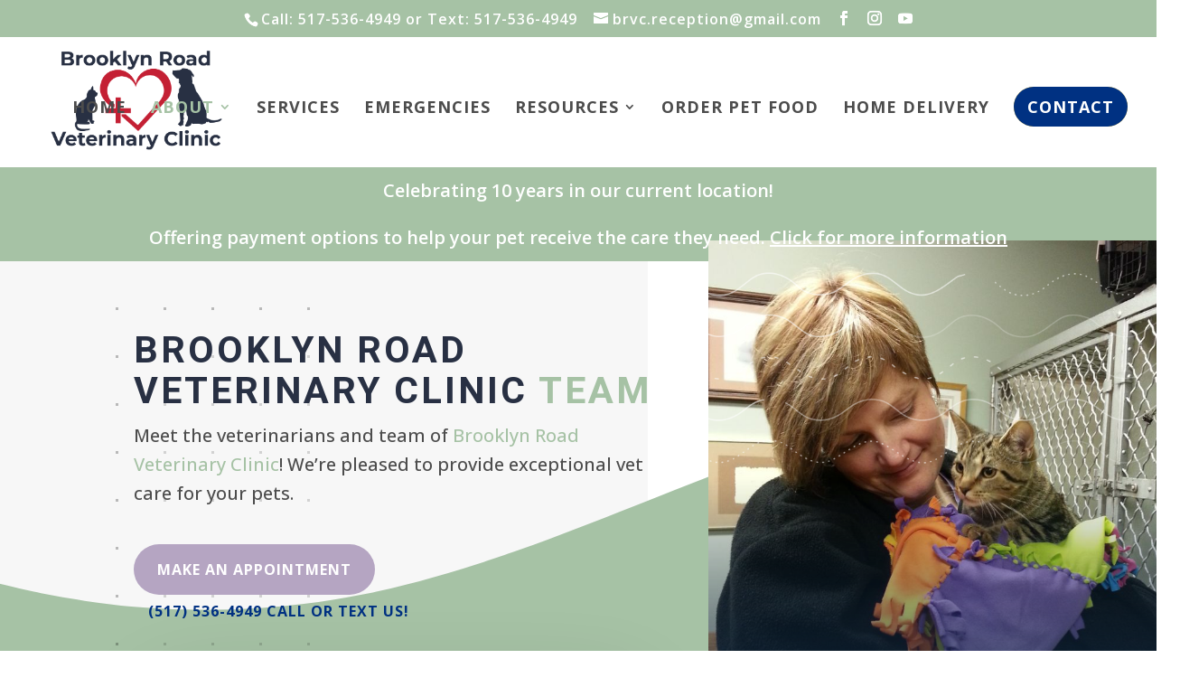

--- FILE ---
content_type: text/html; charset=UTF-8
request_url: https://brooklynroadvet.com/veterinarian-jackson-mi/
body_size: 42110
content:
<!DOCTYPE html>
<html lang="en-US" prefix="og: https://ogp.me/ns#">
<head><meta charset="UTF-8" /><script>if(navigator.userAgent.match(/MSIE|Internet Explorer/i)||navigator.userAgent.match(/Trident\/7\..*?rv:11/i)){var href=document.location.href;if(!href.match(/[?&]nowprocket/)){if(href.indexOf("?")==-1){if(href.indexOf("#")==-1){document.location.href=href+"?nowprocket=1"}else{document.location.href=href.replace("#","?nowprocket=1#")}}else{if(href.indexOf("#")==-1){document.location.href=href+"&nowprocket=1"}else{document.location.href=href.replace("#","&nowprocket=1#")}}}}</script><script>(()=>{class RocketLazyLoadScripts{constructor(){this.v="2.0.4",this.userEvents=["keydown","keyup","mousedown","mouseup","mousemove","mouseover","mouseout","touchmove","touchstart","touchend","touchcancel","wheel","click","dblclick","input"],this.attributeEvents=["onblur","onclick","oncontextmenu","ondblclick","onfocus","onmousedown","onmouseenter","onmouseleave","onmousemove","onmouseout","onmouseover","onmouseup","onmousewheel","onscroll","onsubmit"]}async t(){this.i(),this.o(),/iP(ad|hone)/.test(navigator.userAgent)&&this.h(),this.u(),this.l(this),this.m(),this.k(this),this.p(this),this._(),await Promise.all([this.R(),this.L()]),this.lastBreath=Date.now(),this.S(this),this.P(),this.D(),this.O(),this.M(),await this.C(this.delayedScripts.normal),await this.C(this.delayedScripts.defer),await this.C(this.delayedScripts.async),await this.T(),await this.F(),await this.j(),await this.A(),window.dispatchEvent(new Event("rocket-allScriptsLoaded")),this.everythingLoaded=!0,this.lastTouchEnd&&await new Promise(t=>setTimeout(t,500-Date.now()+this.lastTouchEnd)),this.I(),this.H(),this.U(),this.W()}i(){this.CSPIssue=sessionStorage.getItem("rocketCSPIssue"),document.addEventListener("securitypolicyviolation",t=>{this.CSPIssue||"script-src-elem"!==t.violatedDirective||"data"!==t.blockedURI||(this.CSPIssue=!0,sessionStorage.setItem("rocketCSPIssue",!0))},{isRocket:!0})}o(){window.addEventListener("pageshow",t=>{this.persisted=t.persisted,this.realWindowLoadedFired=!0},{isRocket:!0}),window.addEventListener("pagehide",()=>{this.onFirstUserAction=null},{isRocket:!0})}h(){let t;function e(e){t=e}window.addEventListener("touchstart",e,{isRocket:!0}),window.addEventListener("touchend",function i(o){o.changedTouches[0]&&t.changedTouches[0]&&Math.abs(o.changedTouches[0].pageX-t.changedTouches[0].pageX)<10&&Math.abs(o.changedTouches[0].pageY-t.changedTouches[0].pageY)<10&&o.timeStamp-t.timeStamp<200&&(window.removeEventListener("touchstart",e,{isRocket:!0}),window.removeEventListener("touchend",i,{isRocket:!0}),"INPUT"===o.target.tagName&&"text"===o.target.type||(o.target.dispatchEvent(new TouchEvent("touchend",{target:o.target,bubbles:!0})),o.target.dispatchEvent(new MouseEvent("mouseover",{target:o.target,bubbles:!0})),o.target.dispatchEvent(new PointerEvent("click",{target:o.target,bubbles:!0,cancelable:!0,detail:1,clientX:o.changedTouches[0].clientX,clientY:o.changedTouches[0].clientY})),event.preventDefault()))},{isRocket:!0})}q(t){this.userActionTriggered||("mousemove"!==t.type||this.firstMousemoveIgnored?"keyup"===t.type||"mouseover"===t.type||"mouseout"===t.type||(this.userActionTriggered=!0,this.onFirstUserAction&&this.onFirstUserAction()):this.firstMousemoveIgnored=!0),"click"===t.type&&t.preventDefault(),t.stopPropagation(),t.stopImmediatePropagation(),"touchstart"===this.lastEvent&&"touchend"===t.type&&(this.lastTouchEnd=Date.now()),"click"===t.type&&(this.lastTouchEnd=0),this.lastEvent=t.type,t.composedPath&&t.composedPath()[0].getRootNode()instanceof ShadowRoot&&(t.rocketTarget=t.composedPath()[0]),this.savedUserEvents.push(t)}u(){this.savedUserEvents=[],this.userEventHandler=this.q.bind(this),this.userEvents.forEach(t=>window.addEventListener(t,this.userEventHandler,{passive:!1,isRocket:!0})),document.addEventListener("visibilitychange",this.userEventHandler,{isRocket:!0})}U(){this.userEvents.forEach(t=>window.removeEventListener(t,this.userEventHandler,{passive:!1,isRocket:!0})),document.removeEventListener("visibilitychange",this.userEventHandler,{isRocket:!0}),this.savedUserEvents.forEach(t=>{(t.rocketTarget||t.target).dispatchEvent(new window[t.constructor.name](t.type,t))})}m(){const t="return false",e=Array.from(this.attributeEvents,t=>"data-rocket-"+t),i="["+this.attributeEvents.join("],[")+"]",o="[data-rocket-"+this.attributeEvents.join("],[data-rocket-")+"]",s=(e,i,o)=>{o&&o!==t&&(e.setAttribute("data-rocket-"+i,o),e["rocket"+i]=new Function("event",o),e.setAttribute(i,t))};new MutationObserver(t=>{for(const n of t)"attributes"===n.type&&(n.attributeName.startsWith("data-rocket-")||this.everythingLoaded?n.attributeName.startsWith("data-rocket-")&&this.everythingLoaded&&this.N(n.target,n.attributeName.substring(12)):s(n.target,n.attributeName,n.target.getAttribute(n.attributeName))),"childList"===n.type&&n.addedNodes.forEach(t=>{if(t.nodeType===Node.ELEMENT_NODE)if(this.everythingLoaded)for(const i of[t,...t.querySelectorAll(o)])for(const t of i.getAttributeNames())e.includes(t)&&this.N(i,t.substring(12));else for(const e of[t,...t.querySelectorAll(i)])for(const t of e.getAttributeNames())this.attributeEvents.includes(t)&&s(e,t,e.getAttribute(t))})}).observe(document,{subtree:!0,childList:!0,attributeFilter:[...this.attributeEvents,...e]})}I(){this.attributeEvents.forEach(t=>{document.querySelectorAll("[data-rocket-"+t+"]").forEach(e=>{this.N(e,t)})})}N(t,e){const i=t.getAttribute("data-rocket-"+e);i&&(t.setAttribute(e,i),t.removeAttribute("data-rocket-"+e))}k(t){Object.defineProperty(HTMLElement.prototype,"onclick",{get(){return this.rocketonclick||null},set(e){this.rocketonclick=e,this.setAttribute(t.everythingLoaded?"onclick":"data-rocket-onclick","this.rocketonclick(event)")}})}S(t){function e(e,i){let o=e[i];e[i]=null,Object.defineProperty(e,i,{get:()=>o,set(s){t.everythingLoaded?o=s:e["rocket"+i]=o=s}})}e(document,"onreadystatechange"),e(window,"onload"),e(window,"onpageshow");try{Object.defineProperty(document,"readyState",{get:()=>t.rocketReadyState,set(e){t.rocketReadyState=e},configurable:!0}),document.readyState="loading"}catch(t){console.log("WPRocket DJE readyState conflict, bypassing")}}l(t){this.originalAddEventListener=EventTarget.prototype.addEventListener,this.originalRemoveEventListener=EventTarget.prototype.removeEventListener,this.savedEventListeners=[],EventTarget.prototype.addEventListener=function(e,i,o){o&&o.isRocket||!t.B(e,this)&&!t.userEvents.includes(e)||t.B(e,this)&&!t.userActionTriggered||e.startsWith("rocket-")||t.everythingLoaded?t.originalAddEventListener.call(this,e,i,o):(t.savedEventListeners.push({target:this,remove:!1,type:e,func:i,options:o}),"mouseenter"!==e&&"mouseleave"!==e||t.originalAddEventListener.call(this,e,t.savedUserEvents.push,o))},EventTarget.prototype.removeEventListener=function(e,i,o){o&&o.isRocket||!t.B(e,this)&&!t.userEvents.includes(e)||t.B(e,this)&&!t.userActionTriggered||e.startsWith("rocket-")||t.everythingLoaded?t.originalRemoveEventListener.call(this,e,i,o):t.savedEventListeners.push({target:this,remove:!0,type:e,func:i,options:o})}}J(t,e){this.savedEventListeners=this.savedEventListeners.filter(i=>{let o=i.type,s=i.target||window;return e!==o||t!==s||(this.B(o,s)&&(i.type="rocket-"+o),this.$(i),!1)})}H(){EventTarget.prototype.addEventListener=this.originalAddEventListener,EventTarget.prototype.removeEventListener=this.originalRemoveEventListener,this.savedEventListeners.forEach(t=>this.$(t))}$(t){t.remove?this.originalRemoveEventListener.call(t.target,t.type,t.func,t.options):this.originalAddEventListener.call(t.target,t.type,t.func,t.options)}p(t){let e;function i(e){return t.everythingLoaded?e:e.split(" ").map(t=>"load"===t||t.startsWith("load.")?"rocket-jquery-load":t).join(" ")}function o(o){function s(e){const s=o.fn[e];o.fn[e]=o.fn.init.prototype[e]=function(){return this[0]===window&&t.userActionTriggered&&("string"==typeof arguments[0]||arguments[0]instanceof String?arguments[0]=i(arguments[0]):"object"==typeof arguments[0]&&Object.keys(arguments[0]).forEach(t=>{const e=arguments[0][t];delete arguments[0][t],arguments[0][i(t)]=e})),s.apply(this,arguments),this}}if(o&&o.fn&&!t.allJQueries.includes(o)){const e={DOMContentLoaded:[],"rocket-DOMContentLoaded":[]};for(const t in e)document.addEventListener(t,()=>{e[t].forEach(t=>t())},{isRocket:!0});o.fn.ready=o.fn.init.prototype.ready=function(i){function s(){parseInt(o.fn.jquery)>2?setTimeout(()=>i.bind(document)(o)):i.bind(document)(o)}return"function"==typeof i&&(t.realDomReadyFired?!t.userActionTriggered||t.fauxDomReadyFired?s():e["rocket-DOMContentLoaded"].push(s):e.DOMContentLoaded.push(s)),o([])},s("on"),s("one"),s("off"),t.allJQueries.push(o)}e=o}t.allJQueries=[],o(window.jQuery),Object.defineProperty(window,"jQuery",{get:()=>e,set(t){o(t)}})}P(){const t=new Map;document.write=document.writeln=function(e){const i=document.currentScript,o=document.createRange(),s=i.parentElement;let n=t.get(i);void 0===n&&(n=i.nextSibling,t.set(i,n));const c=document.createDocumentFragment();o.setStart(c,0),c.appendChild(o.createContextualFragment(e)),s.insertBefore(c,n)}}async R(){return new Promise(t=>{this.userActionTriggered?t():this.onFirstUserAction=t})}async L(){return new Promise(t=>{document.addEventListener("DOMContentLoaded",()=>{this.realDomReadyFired=!0,t()},{isRocket:!0})})}async j(){return this.realWindowLoadedFired?Promise.resolve():new Promise(t=>{window.addEventListener("load",t,{isRocket:!0})})}M(){this.pendingScripts=[];this.scriptsMutationObserver=new MutationObserver(t=>{for(const e of t)e.addedNodes.forEach(t=>{"SCRIPT"!==t.tagName||t.noModule||t.isWPRocket||this.pendingScripts.push({script:t,promise:new Promise(e=>{const i=()=>{const i=this.pendingScripts.findIndex(e=>e.script===t);i>=0&&this.pendingScripts.splice(i,1),e()};t.addEventListener("load",i,{isRocket:!0}),t.addEventListener("error",i,{isRocket:!0}),setTimeout(i,1e3)})})})}),this.scriptsMutationObserver.observe(document,{childList:!0,subtree:!0})}async F(){await this.X(),this.pendingScripts.length?(await this.pendingScripts[0].promise,await this.F()):this.scriptsMutationObserver.disconnect()}D(){this.delayedScripts={normal:[],async:[],defer:[]},document.querySelectorAll("script[type$=rocketlazyloadscript]").forEach(t=>{t.hasAttribute("data-rocket-src")?t.hasAttribute("async")&&!1!==t.async?this.delayedScripts.async.push(t):t.hasAttribute("defer")&&!1!==t.defer||"module"===t.getAttribute("data-rocket-type")?this.delayedScripts.defer.push(t):this.delayedScripts.normal.push(t):this.delayedScripts.normal.push(t)})}async _(){await this.L();let t=[];document.querySelectorAll("script[type$=rocketlazyloadscript][data-rocket-src]").forEach(e=>{let i=e.getAttribute("data-rocket-src");if(i&&!i.startsWith("data:")){i.startsWith("//")&&(i=location.protocol+i);try{const o=new URL(i).origin;o!==location.origin&&t.push({src:o,crossOrigin:e.crossOrigin||"module"===e.getAttribute("data-rocket-type")})}catch(t){}}}),t=[...new Map(t.map(t=>[JSON.stringify(t),t])).values()],this.Y(t,"preconnect")}async G(t){if(await this.K(),!0!==t.noModule||!("noModule"in HTMLScriptElement.prototype))return new Promise(e=>{let i;function o(){(i||t).setAttribute("data-rocket-status","executed"),e()}try{if(navigator.userAgent.includes("Firefox/")||""===navigator.vendor||this.CSPIssue)i=document.createElement("script"),[...t.attributes].forEach(t=>{let e=t.nodeName;"type"!==e&&("data-rocket-type"===e&&(e="type"),"data-rocket-src"===e&&(e="src"),i.setAttribute(e,t.nodeValue))}),t.text&&(i.text=t.text),t.nonce&&(i.nonce=t.nonce),i.hasAttribute("src")?(i.addEventListener("load",o,{isRocket:!0}),i.addEventListener("error",()=>{i.setAttribute("data-rocket-status","failed-network"),e()},{isRocket:!0}),setTimeout(()=>{i.isConnected||e()},1)):(i.text=t.text,o()),i.isWPRocket=!0,t.parentNode.replaceChild(i,t);else{const i=t.getAttribute("data-rocket-type"),s=t.getAttribute("data-rocket-src");i?(t.type=i,t.removeAttribute("data-rocket-type")):t.removeAttribute("type"),t.addEventListener("load",o,{isRocket:!0}),t.addEventListener("error",i=>{this.CSPIssue&&i.target.src.startsWith("data:")?(console.log("WPRocket: CSP fallback activated"),t.removeAttribute("src"),this.G(t).then(e)):(t.setAttribute("data-rocket-status","failed-network"),e())},{isRocket:!0}),s?(t.fetchPriority="high",t.removeAttribute("data-rocket-src"),t.src=s):t.src="data:text/javascript;base64,"+window.btoa(unescape(encodeURIComponent(t.text)))}}catch(i){t.setAttribute("data-rocket-status","failed-transform"),e()}});t.setAttribute("data-rocket-status","skipped")}async C(t){const e=t.shift();return e?(e.isConnected&&await this.G(e),this.C(t)):Promise.resolve()}O(){this.Y([...this.delayedScripts.normal,...this.delayedScripts.defer,...this.delayedScripts.async],"preload")}Y(t,e){this.trash=this.trash||[];let i=!0;var o=document.createDocumentFragment();t.forEach(t=>{const s=t.getAttribute&&t.getAttribute("data-rocket-src")||t.src;if(s&&!s.startsWith("data:")){const n=document.createElement("link");n.href=s,n.rel=e,"preconnect"!==e&&(n.as="script",n.fetchPriority=i?"high":"low"),t.getAttribute&&"module"===t.getAttribute("data-rocket-type")&&(n.crossOrigin=!0),t.crossOrigin&&(n.crossOrigin=t.crossOrigin),t.integrity&&(n.integrity=t.integrity),t.nonce&&(n.nonce=t.nonce),o.appendChild(n),this.trash.push(n),i=!1}}),document.head.appendChild(o)}W(){this.trash.forEach(t=>t.remove())}async T(){try{document.readyState="interactive"}catch(t){}this.fauxDomReadyFired=!0;try{await this.K(),this.J(document,"readystatechange"),document.dispatchEvent(new Event("rocket-readystatechange")),await this.K(),document.rocketonreadystatechange&&document.rocketonreadystatechange(),await this.K(),this.J(document,"DOMContentLoaded"),document.dispatchEvent(new Event("rocket-DOMContentLoaded")),await this.K(),this.J(window,"DOMContentLoaded"),window.dispatchEvent(new Event("rocket-DOMContentLoaded"))}catch(t){console.error(t)}}async A(){try{document.readyState="complete"}catch(t){}try{await this.K(),this.J(document,"readystatechange"),document.dispatchEvent(new Event("rocket-readystatechange")),await this.K(),document.rocketonreadystatechange&&document.rocketonreadystatechange(),await this.K(),this.J(window,"load"),window.dispatchEvent(new Event("rocket-load")),await this.K(),window.rocketonload&&window.rocketonload(),await this.K(),this.allJQueries.forEach(t=>t(window).trigger("rocket-jquery-load")),await this.K(),this.J(window,"pageshow");const t=new Event("rocket-pageshow");t.persisted=this.persisted,window.dispatchEvent(t),await this.K(),window.rocketonpageshow&&window.rocketonpageshow({persisted:this.persisted})}catch(t){console.error(t)}}async K(){Date.now()-this.lastBreath>45&&(await this.X(),this.lastBreath=Date.now())}async X(){return document.hidden?new Promise(t=>setTimeout(t)):new Promise(t=>requestAnimationFrame(t))}B(t,e){return e===document&&"readystatechange"===t||(e===document&&"DOMContentLoaded"===t||(e===window&&"DOMContentLoaded"===t||(e===window&&"load"===t||e===window&&"pageshow"===t)))}static run(){(new RocketLazyLoadScripts).t()}}RocketLazyLoadScripts.run()})();</script>
	
<meta http-equiv="X-UA-Compatible" content="IE=edge">
	<link rel="pingback" href="https://brooklynroadvet.com/xmlrpc.php" />

	<script type="rocketlazyloadscript" data-rocket-type="text/javascript">
		document.documentElement.className = 'js';
	</script>
	
	<script id="diviarea-loader">window.DiviPopupData=window.DiviAreaConfig={"zIndex":1000000,"animateSpeed":400,"triggerClassPrefix":"show-popup-","idAttrib":"data-popup","modalIndicatorClass":"is-modal","blockingIndicatorClass":"is-blocking","defaultShowCloseButton":true,"withCloseClass":"with-close","noCloseClass":"no-close","triggerCloseClass":"close","singletonClass":"single","darkModeClass":"dark","noShadowClass":"no-shadow","altCloseClass":"close-alt","popupSelector":".et_pb_section.popup","initializeOnEvent":"et_pb_after_init_modules","popupWrapperClass":"area-outer-wrap","fullHeightClass":"full-height","openPopupClass":"da-overlay-visible","overlayClass":"da-overlay","exitIndicatorClass":"on-exit","hoverTriggerClass":"on-hover","clickTriggerClass":"on-click","onExitDelay":2000,"notMobileClass":"not-mobile","notTabletClass":"not-tablet","notDesktopClass":"not-desktop","baseContext":"body","activePopupClass":"is-open","closeButtonClass":"da-close","withLoaderClass":"with-loader","debug":false,"ajaxUrl":"https:\/\/brooklynroadvet.com\/wp-admin\/admin-ajax.php","sys":[]};var divimode_loader=function(){"use strict";!function(t){t.DiviArea=t.DiviPopup={loaded:!1};var n=t.DiviArea,i=n.Hooks={},o={};function r(t,n,i){var r,e,c;if("string"==typeof t)if(o[t]){if(n)if((r=o[t])&&i)for(c=r.length;c--;)(e=r[c]).callback===n&&e.context===i&&(r[c]=!1);else for(c=r.length;c--;)r[c].callback===n&&(r[c]=!1)}else o[t]=[]}function e(t,n,i,r){if("string"==typeof t){var e={callback:n,priority:i,context:r},c=o[t];c?(c.push(e),c=function(t){var n,i,o,r,e=t.length;for(r=1;r<e;r++)for(n=t[r],i=r;i>0;i--)(o=t[i-1]).priority>n.priority&&(t[i]=o,t[i-1]=n);return t}(c)):c=[e],o[t]=c}}function c(t,n,i){"string"==typeof n&&(n=[n]);var r,e,c=[];for(r=0;r<n.length;r++)Array.prototype.push.apply(c,o[n[r]]);for(e=0;e<c.length;e++){var a=void 0;c[e]&&"function"==typeof c[e].callback&&("filter"===t?void 0!==(a=c[e].callback.apply(c[e].context,i))&&(i[0]=a):c[e].callback.apply(c[e].context,i))}if("filter"===t)return i[0]}i.silent=function(){return i},n.removeFilter=i.removeFilter=function(t,n){r(t,n)},n.removeAction=i.removeAction=function(t,n){r(t,n)},n.applyFilters=i.applyFilters=function(t){for(var n=[],i=arguments.length-1;i-- >0;)n[i]=arguments[i+1];return c("filter",t,n)},n.doAction=i.doAction=function(t){for(var n=[],i=arguments.length-1;i-- >0;)n[i]=arguments[i+1];c("action",t,n)},n.addFilter=i.addFilter=function(n,i,o,r){e(n,i,parseInt(o||10,10),r||t)},n.addAction=i.addAction=function(n,i,o,r){e(n,i,parseInt(o||10,10),r||t)},n.addActionOnce=i.addActionOnce=function(n,i,o,c){e(n,i,parseInt(o||10,10),c||t),e(n,(function(){r(n,i)}),1+parseInt(o||10,10),c||t)}}(window);return{}}();
</script>
<!-- Search Engine Optimization by Rank Math PRO - https://rankmath.com/ -->
<title>Veterinarian In Jackson, MI | Brooklyn Road Veterinary Clinic</title>
<link data-rocket-prefetch href="https://www.gstatic.com" rel="dns-prefetch">
<link data-rocket-prefetch href="https://connect.televet.com" rel="dns-prefetch">
<link data-rocket-prefetch href="https://www.google-analytics.com" rel="dns-prefetch">
<link data-rocket-prefetch href="https://www.googletagmanager.com" rel="dns-prefetch">
<link data-rocket-prefetch href="https://fonts.googleapis.com" rel="dns-prefetch">
<link data-rocket-prefetch href="https://www.google.com" rel="dns-prefetch">
<link data-rocket-prefetch href="https://cdn.userway.org" rel="dns-prefetch">
<link data-rocket-preload as="style" href="https://fonts.googleapis.com/css?family=Open%20Sans%3A400%2C700%7CHeebo%3A100%2C200%2C300%2Cregular%2C500%2C600%2C700%2C800%2C900%7COpen%20Sans%3A300%2Cregular%2C500%2C600%2C700%2C800%2C300italic%2Citalic%2C500italic%2C600italic%2C700italic%2C800italic%7CRaleway%3A100%2C200%2C300%2Cregular%2C500%2C600%2C700%2C800%2C900%2C100italic%2C200italic%2C300italic%2Citalic%2C500italic%2C600italic%2C700italic%2C800italic%2C900italic%7CLato%3A100%2C100italic%2C300%2C300italic%2Cregular%2Citalic%2C700%2C700italic%2C900%2C900italic&#038;subset=hebrew%2Clatin%2Ccyrillic%2Ccyrillic-ext%2Cgreek%2Cgreek-ext%2Clatin-ext%2Cvietnamese&#038;display=swap" rel="preload">
<link href="https://fonts.googleapis.com/css?family=Open%20Sans%3A400%2C700%7CHeebo%3A100%2C200%2C300%2Cregular%2C500%2C600%2C700%2C800%2C900%7COpen%20Sans%3A300%2Cregular%2C500%2C600%2C700%2C800%2C300italic%2Citalic%2C500italic%2C600italic%2C700italic%2C800italic%7CRaleway%3A100%2C200%2C300%2Cregular%2C500%2C600%2C700%2C800%2C900%2C100italic%2C200italic%2C300italic%2Citalic%2C500italic%2C600italic%2C700italic%2C800italic%2C900italic%7CLato%3A100%2C100italic%2C300%2C300italic%2Cregular%2Citalic%2C700%2C700italic%2C900%2C900italic&#038;subset=hebrew%2Clatin%2Ccyrillic%2Ccyrillic-ext%2Cgreek%2Cgreek-ext%2Clatin-ext%2Cvietnamese&#038;display=swap" media="print" onload="this.media=&#039;all&#039;" rel="stylesheet">
<noscript data-wpr-hosted-gf-parameters=""><link rel="stylesheet" href="https://fonts.googleapis.com/css?family=Open%20Sans%3A400%2C700%7CHeebo%3A100%2C200%2C300%2Cregular%2C500%2C600%2C700%2C800%2C900%7COpen%20Sans%3A300%2Cregular%2C500%2C600%2C700%2C800%2C300italic%2Citalic%2C500italic%2C600italic%2C700italic%2C800italic%7CRaleway%3A100%2C200%2C300%2Cregular%2C500%2C600%2C700%2C800%2C900%2C100italic%2C200italic%2C300italic%2Citalic%2C500italic%2C600italic%2C700italic%2C800italic%2C900italic%7CLato%3A100%2C100italic%2C300%2C300italic%2Cregular%2Citalic%2C700%2C700italic%2C900%2C900italic&#038;subset=hebrew%2Clatin%2Ccyrillic%2Ccyrillic-ext%2Cgreek%2Cgreek-ext%2Clatin-ext%2Cvietnamese&#038;display=swap"></noscript><link rel="preload" data-rocket-preload as="image" href="https://brooklynroadvet.com/wp-content/uploads/2024/01/swoop-2-1.png" fetchpriority="high">
<meta name="description" content="Meet the veterinarians and team of Brooklyn Road Veterinary Clinic! We’re pleased to provide exceptional vet care for your pets."/>
<meta name="robots" content="follow, index, max-snippet:-1, max-video-preview:-1, max-image-preview:large"/>
<link rel="canonical" href="https://brooklynroadvet.com/veterinarian-jackson-mi/" />
<meta property="og:locale" content="en_US" />
<meta property="og:type" content="article" />
<meta property="og:title" content="Veterinarian In Jackson, MI | Brooklyn Road Veterinary Clinic" />
<meta property="og:description" content="Meet the veterinarians and team of Brooklyn Road Veterinary Clinic! We’re pleased to provide exceptional vet care for your pets." />
<meta property="og:url" content="https://brooklynroadvet.com/veterinarian-jackson-mi/" />
<meta property="og:site_name" content="Brooklyn Road Veterinary Clinic" />
<meta property="article:publisher" content="https://www.facebook.com/whiskercloud/" />
<meta property="og:updated_time" content="2025-07-25T11:14:42-04:00" />
<meta property="og:image" content="https://brooklynroadvet.com/wp-content/uploads/2021/08/Brooklyn-Road-Veterinary-Clinic-Team-1.jpg" />
<meta property="og:image:secure_url" content="https://brooklynroadvet.com/wp-content/uploads/2021/08/Brooklyn-Road-Veterinary-Clinic-Team-1.jpg" />
<meta property="og:image:width" content="800" />
<meta property="og:image:height" content="1080" />
<meta property="og:image:alt" content="Veterinarian in Jackson" />
<meta property="og:image:type" content="image/jpeg" />
<meta name="twitter:card" content="summary_large_image" />
<meta name="twitter:title" content="Veterinarian In Jackson, MI | Brooklyn Road Veterinary Clinic" />
<meta name="twitter:description" content="Meet the veterinarians and team of Brooklyn Road Veterinary Clinic! We’re pleased to provide exceptional vet care for your pets." />
<meta name="twitter:site" content="@whiskercloud" />
<meta name="twitter:creator" content="@whiskercloud" />
<meta name="twitter:image" content="https://brooklynroadvet.com/wp-content/uploads/2021/08/Brooklyn-Road-Veterinary-Clinic-Team-1.jpg" />
<meta name="twitter:label1" content="Time to read" />
<meta name="twitter:data1" content="50 minutes" />
<!-- /Rank Math WordPress SEO plugin -->

<link rel='dns-prefetch' href='//fonts.googleapis.com' />
<link href='https://fonts.gstatic.com' crossorigin rel='preconnect' />
<meta content="Divi v.4.27.4" name="generator"/><style id='wp-block-library-theme-inline-css' type='text/css'>
.wp-block-audio :where(figcaption){color:#555;font-size:13px;text-align:center}.is-dark-theme .wp-block-audio :where(figcaption){color:#ffffffa6}.wp-block-audio{margin:0 0 1em}.wp-block-code{border:1px solid #ccc;border-radius:4px;font-family:Menlo,Consolas,monaco,monospace;padding:.8em 1em}.wp-block-embed :where(figcaption){color:#555;font-size:13px;text-align:center}.is-dark-theme .wp-block-embed :where(figcaption){color:#ffffffa6}.wp-block-embed{margin:0 0 1em}.blocks-gallery-caption{color:#555;font-size:13px;text-align:center}.is-dark-theme .blocks-gallery-caption{color:#ffffffa6}:root :where(.wp-block-image figcaption){color:#555;font-size:13px;text-align:center}.is-dark-theme :root :where(.wp-block-image figcaption){color:#ffffffa6}.wp-block-image{margin:0 0 1em}.wp-block-pullquote{border-bottom:4px solid;border-top:4px solid;color:currentColor;margin-bottom:1.75em}.wp-block-pullquote cite,.wp-block-pullquote footer,.wp-block-pullquote__citation{color:currentColor;font-size:.8125em;font-style:normal;text-transform:uppercase}.wp-block-quote{border-left:.25em solid;margin:0 0 1.75em;padding-left:1em}.wp-block-quote cite,.wp-block-quote footer{color:currentColor;font-size:.8125em;font-style:normal;position:relative}.wp-block-quote:where(.has-text-align-right){border-left:none;border-right:.25em solid;padding-left:0;padding-right:1em}.wp-block-quote:where(.has-text-align-center){border:none;padding-left:0}.wp-block-quote.is-large,.wp-block-quote.is-style-large,.wp-block-quote:where(.is-style-plain){border:none}.wp-block-search .wp-block-search__label{font-weight:700}.wp-block-search__button{border:1px solid #ccc;padding:.375em .625em}:where(.wp-block-group.has-background){padding:1.25em 2.375em}.wp-block-separator.has-css-opacity{opacity:.4}.wp-block-separator{border:none;border-bottom:2px solid;margin-left:auto;margin-right:auto}.wp-block-separator.has-alpha-channel-opacity{opacity:1}.wp-block-separator:not(.is-style-wide):not(.is-style-dots){width:100px}.wp-block-separator.has-background:not(.is-style-dots){border-bottom:none;height:1px}.wp-block-separator.has-background:not(.is-style-wide):not(.is-style-dots){height:2px}.wp-block-table{margin:0 0 1em}.wp-block-table td,.wp-block-table th{word-break:normal}.wp-block-table :where(figcaption){color:#555;font-size:13px;text-align:center}.is-dark-theme .wp-block-table :where(figcaption){color:#ffffffa6}.wp-block-video :where(figcaption){color:#555;font-size:13px;text-align:center}.is-dark-theme .wp-block-video :where(figcaption){color:#ffffffa6}.wp-block-video{margin:0 0 1em}:root :where(.wp-block-template-part.has-background){margin-bottom:0;margin-top:0;padding:1.25em 2.375em}
</style>
<style id='global-styles-inline-css' type='text/css'>
:root{--wp--preset--aspect-ratio--square: 1;--wp--preset--aspect-ratio--4-3: 4/3;--wp--preset--aspect-ratio--3-4: 3/4;--wp--preset--aspect-ratio--3-2: 3/2;--wp--preset--aspect-ratio--2-3: 2/3;--wp--preset--aspect-ratio--16-9: 16/9;--wp--preset--aspect-ratio--9-16: 9/16;--wp--preset--color--black: #000000;--wp--preset--color--cyan-bluish-gray: #abb8c3;--wp--preset--color--white: #ffffff;--wp--preset--color--pale-pink: #f78da7;--wp--preset--color--vivid-red: #cf2e2e;--wp--preset--color--luminous-vivid-orange: #ff6900;--wp--preset--color--luminous-vivid-amber: #fcb900;--wp--preset--color--light-green-cyan: #7bdcb5;--wp--preset--color--vivid-green-cyan: #00d084;--wp--preset--color--pale-cyan-blue: #8ed1fc;--wp--preset--color--vivid-cyan-blue: #0693e3;--wp--preset--color--vivid-purple: #9b51e0;--wp--preset--gradient--vivid-cyan-blue-to-vivid-purple: linear-gradient(135deg,rgba(6,147,227,1) 0%,rgb(155,81,224) 100%);--wp--preset--gradient--light-green-cyan-to-vivid-green-cyan: linear-gradient(135deg,rgb(122,220,180) 0%,rgb(0,208,130) 100%);--wp--preset--gradient--luminous-vivid-amber-to-luminous-vivid-orange: linear-gradient(135deg,rgba(252,185,0,1) 0%,rgba(255,105,0,1) 100%);--wp--preset--gradient--luminous-vivid-orange-to-vivid-red: linear-gradient(135deg,rgba(255,105,0,1) 0%,rgb(207,46,46) 100%);--wp--preset--gradient--very-light-gray-to-cyan-bluish-gray: linear-gradient(135deg,rgb(238,238,238) 0%,rgb(169,184,195) 100%);--wp--preset--gradient--cool-to-warm-spectrum: linear-gradient(135deg,rgb(74,234,220) 0%,rgb(151,120,209) 20%,rgb(207,42,186) 40%,rgb(238,44,130) 60%,rgb(251,105,98) 80%,rgb(254,248,76) 100%);--wp--preset--gradient--blush-light-purple: linear-gradient(135deg,rgb(255,206,236) 0%,rgb(152,150,240) 100%);--wp--preset--gradient--blush-bordeaux: linear-gradient(135deg,rgb(254,205,165) 0%,rgb(254,45,45) 50%,rgb(107,0,62) 100%);--wp--preset--gradient--luminous-dusk: linear-gradient(135deg,rgb(255,203,112) 0%,rgb(199,81,192) 50%,rgb(65,88,208) 100%);--wp--preset--gradient--pale-ocean: linear-gradient(135deg,rgb(255,245,203) 0%,rgb(182,227,212) 50%,rgb(51,167,181) 100%);--wp--preset--gradient--electric-grass: linear-gradient(135deg,rgb(202,248,128) 0%,rgb(113,206,126) 100%);--wp--preset--gradient--midnight: linear-gradient(135deg,rgb(2,3,129) 0%,rgb(40,116,252) 100%);--wp--preset--font-size--small: 13px;--wp--preset--font-size--medium: 20px;--wp--preset--font-size--large: 36px;--wp--preset--font-size--x-large: 42px;--wp--preset--spacing--20: 0.44rem;--wp--preset--spacing--30: 0.67rem;--wp--preset--spacing--40: 1rem;--wp--preset--spacing--50: 1.5rem;--wp--preset--spacing--60: 2.25rem;--wp--preset--spacing--70: 3.38rem;--wp--preset--spacing--80: 5.06rem;--wp--preset--shadow--natural: 6px 6px 9px rgba(0, 0, 0, 0.2);--wp--preset--shadow--deep: 12px 12px 50px rgba(0, 0, 0, 0.4);--wp--preset--shadow--sharp: 6px 6px 0px rgba(0, 0, 0, 0.2);--wp--preset--shadow--outlined: 6px 6px 0px -3px rgba(255, 255, 255, 1), 6px 6px rgba(0, 0, 0, 1);--wp--preset--shadow--crisp: 6px 6px 0px rgba(0, 0, 0, 1);}:root { --wp--style--global--content-size: 823px;--wp--style--global--wide-size: 1080px; }:where(body) { margin: 0; }.wp-site-blocks > .alignleft { float: left; margin-right: 2em; }.wp-site-blocks > .alignright { float: right; margin-left: 2em; }.wp-site-blocks > .aligncenter { justify-content: center; margin-left: auto; margin-right: auto; }:where(.is-layout-flex){gap: 0.5em;}:where(.is-layout-grid){gap: 0.5em;}.is-layout-flow > .alignleft{float: left;margin-inline-start: 0;margin-inline-end: 2em;}.is-layout-flow > .alignright{float: right;margin-inline-start: 2em;margin-inline-end: 0;}.is-layout-flow > .aligncenter{margin-left: auto !important;margin-right: auto !important;}.is-layout-constrained > .alignleft{float: left;margin-inline-start: 0;margin-inline-end: 2em;}.is-layout-constrained > .alignright{float: right;margin-inline-start: 2em;margin-inline-end: 0;}.is-layout-constrained > .aligncenter{margin-left: auto !important;margin-right: auto !important;}.is-layout-constrained > :where(:not(.alignleft):not(.alignright):not(.alignfull)){max-width: var(--wp--style--global--content-size);margin-left: auto !important;margin-right: auto !important;}.is-layout-constrained > .alignwide{max-width: var(--wp--style--global--wide-size);}body .is-layout-flex{display: flex;}.is-layout-flex{flex-wrap: wrap;align-items: center;}.is-layout-flex > :is(*, div){margin: 0;}body .is-layout-grid{display: grid;}.is-layout-grid > :is(*, div){margin: 0;}body{padding-top: 0px;padding-right: 0px;padding-bottom: 0px;padding-left: 0px;}:root :where(.wp-element-button, .wp-block-button__link){background-color: #32373c;border-width: 0;color: #fff;font-family: inherit;font-size: inherit;line-height: inherit;padding: calc(0.667em + 2px) calc(1.333em + 2px);text-decoration: none;}.has-black-color{color: var(--wp--preset--color--black) !important;}.has-cyan-bluish-gray-color{color: var(--wp--preset--color--cyan-bluish-gray) !important;}.has-white-color{color: var(--wp--preset--color--white) !important;}.has-pale-pink-color{color: var(--wp--preset--color--pale-pink) !important;}.has-vivid-red-color{color: var(--wp--preset--color--vivid-red) !important;}.has-luminous-vivid-orange-color{color: var(--wp--preset--color--luminous-vivid-orange) !important;}.has-luminous-vivid-amber-color{color: var(--wp--preset--color--luminous-vivid-amber) !important;}.has-light-green-cyan-color{color: var(--wp--preset--color--light-green-cyan) !important;}.has-vivid-green-cyan-color{color: var(--wp--preset--color--vivid-green-cyan) !important;}.has-pale-cyan-blue-color{color: var(--wp--preset--color--pale-cyan-blue) !important;}.has-vivid-cyan-blue-color{color: var(--wp--preset--color--vivid-cyan-blue) !important;}.has-vivid-purple-color{color: var(--wp--preset--color--vivid-purple) !important;}.has-black-background-color{background-color: var(--wp--preset--color--black) !important;}.has-cyan-bluish-gray-background-color{background-color: var(--wp--preset--color--cyan-bluish-gray) !important;}.has-white-background-color{background-color: var(--wp--preset--color--white) !important;}.has-pale-pink-background-color{background-color: var(--wp--preset--color--pale-pink) !important;}.has-vivid-red-background-color{background-color: var(--wp--preset--color--vivid-red) !important;}.has-luminous-vivid-orange-background-color{background-color: var(--wp--preset--color--luminous-vivid-orange) !important;}.has-luminous-vivid-amber-background-color{background-color: var(--wp--preset--color--luminous-vivid-amber) !important;}.has-light-green-cyan-background-color{background-color: var(--wp--preset--color--light-green-cyan) !important;}.has-vivid-green-cyan-background-color{background-color: var(--wp--preset--color--vivid-green-cyan) !important;}.has-pale-cyan-blue-background-color{background-color: var(--wp--preset--color--pale-cyan-blue) !important;}.has-vivid-cyan-blue-background-color{background-color: var(--wp--preset--color--vivid-cyan-blue) !important;}.has-vivid-purple-background-color{background-color: var(--wp--preset--color--vivid-purple) !important;}.has-black-border-color{border-color: var(--wp--preset--color--black) !important;}.has-cyan-bluish-gray-border-color{border-color: var(--wp--preset--color--cyan-bluish-gray) !important;}.has-white-border-color{border-color: var(--wp--preset--color--white) !important;}.has-pale-pink-border-color{border-color: var(--wp--preset--color--pale-pink) !important;}.has-vivid-red-border-color{border-color: var(--wp--preset--color--vivid-red) !important;}.has-luminous-vivid-orange-border-color{border-color: var(--wp--preset--color--luminous-vivid-orange) !important;}.has-luminous-vivid-amber-border-color{border-color: var(--wp--preset--color--luminous-vivid-amber) !important;}.has-light-green-cyan-border-color{border-color: var(--wp--preset--color--light-green-cyan) !important;}.has-vivid-green-cyan-border-color{border-color: var(--wp--preset--color--vivid-green-cyan) !important;}.has-pale-cyan-blue-border-color{border-color: var(--wp--preset--color--pale-cyan-blue) !important;}.has-vivid-cyan-blue-border-color{border-color: var(--wp--preset--color--vivid-cyan-blue) !important;}.has-vivid-purple-border-color{border-color: var(--wp--preset--color--vivid-purple) !important;}.has-vivid-cyan-blue-to-vivid-purple-gradient-background{background: var(--wp--preset--gradient--vivid-cyan-blue-to-vivid-purple) !important;}.has-light-green-cyan-to-vivid-green-cyan-gradient-background{background: var(--wp--preset--gradient--light-green-cyan-to-vivid-green-cyan) !important;}.has-luminous-vivid-amber-to-luminous-vivid-orange-gradient-background{background: var(--wp--preset--gradient--luminous-vivid-amber-to-luminous-vivid-orange) !important;}.has-luminous-vivid-orange-to-vivid-red-gradient-background{background: var(--wp--preset--gradient--luminous-vivid-orange-to-vivid-red) !important;}.has-very-light-gray-to-cyan-bluish-gray-gradient-background{background: var(--wp--preset--gradient--very-light-gray-to-cyan-bluish-gray) !important;}.has-cool-to-warm-spectrum-gradient-background{background: var(--wp--preset--gradient--cool-to-warm-spectrum) !important;}.has-blush-light-purple-gradient-background{background: var(--wp--preset--gradient--blush-light-purple) !important;}.has-blush-bordeaux-gradient-background{background: var(--wp--preset--gradient--blush-bordeaux) !important;}.has-luminous-dusk-gradient-background{background: var(--wp--preset--gradient--luminous-dusk) !important;}.has-pale-ocean-gradient-background{background: var(--wp--preset--gradient--pale-ocean) !important;}.has-electric-grass-gradient-background{background: var(--wp--preset--gradient--electric-grass) !important;}.has-midnight-gradient-background{background: var(--wp--preset--gradient--midnight) !important;}.has-small-font-size{font-size: var(--wp--preset--font-size--small) !important;}.has-medium-font-size{font-size: var(--wp--preset--font-size--medium) !important;}.has-large-font-size{font-size: var(--wp--preset--font-size--large) !important;}.has-x-large-font-size{font-size: var(--wp--preset--font-size--x-large) !important;}
:where(.wp-block-post-template.is-layout-flex){gap: 1.25em;}:where(.wp-block-post-template.is-layout-grid){gap: 1.25em;}
:where(.wp-block-columns.is-layout-flex){gap: 2em;}:where(.wp-block-columns.is-layout-grid){gap: 2em;}
:root :where(.wp-block-pullquote){font-size: 1.5em;line-height: 1.6;}
</style>
<link data-minify="1" rel='stylesheet' id='et_monarch-css-css' href='https://brooklynroadvet.com/wp-content/cache/min/1/wp-content/plugins/monarch/css/style.css?ver=1733155916' type='text/css' media='all' />

<link rel='stylesheet' id='css-divi-area-css' href='https://brooklynroadvet.com/wp-content/cache/background-css/1/brooklynroadvet.com/wp-content/plugins/popups-for-divi/styles/front.min.css?ver=3.2.3&wpr_t=1769496744' type='text/css' media='all' />
<style id='css-divi-area-inline-css' type='text/css'>
.et_pb_section.popup{display:none}
</style>
<link rel='stylesheet' id='css-divi-area-popuphidden-css' href='https://brooklynroadvet.com/wp-content/plugins/popups-for-divi/styles/front-popuphidden.min.css?ver=3.2.3' type='text/css' media='all' />
<link rel='stylesheet' id='wpforms-classic-full-css' href='https://brooklynroadvet.com/wp-content/cache/background-css/1/brooklynroadvet.com/wp-content/plugins/wpforms/assets/css/frontend/classic/wpforms-full.min.css?ver=1.9.1&wpr_t=1769496744' type='text/css' media='all' />
<link rel='stylesheet' id='supreme-modules-pro-for-divi-styles-css' href='https://brooklynroadvet.com/wp-content/plugins/supreme-modules-pro-for-divi/styles/style.min.css?ver=4.8.90' type='text/css' media='all' />

<link rel='stylesheet' id='wpforms-choicesjs-css' href='https://brooklynroadvet.com/wp-content/cache/background-css/1/brooklynroadvet.com/wp-content/plugins/wpforms/assets/css/integrations/divi/choices.min.css?ver=10.2.0&wpr_t=1769496745' type='text/css' media='all' />
<link rel='stylesheet' id='wpforms-smart-phone-field-css' href='https://brooklynroadvet.com/wp-content/cache/background-css/1/brooklynroadvet.com/wp-content/plugins/wpforms/assets/pro/css/integrations/divi/intl-tel-input.min.css?ver=21.2.8&wpr_t=1769496745' type='text/css' media='all' />
<link rel='stylesheet' id='wpforms-richtext-field-css' href='https://brooklynroadvet.com/wp-content/cache/background-css/1/brooklynroadvet.com/wp-content/plugins/wpforms/assets/pro/css/integrations/divi/richtext.min.css?ver=1.9.1&wpr_t=1769496745' type='text/css' media='all' />
<link rel='stylesheet' id='wpforms-content-field-css' href='https://brooklynroadvet.com/wp-content/plugins/wpforms/assets/pro/css/integrations/divi/content.min.css?ver=1.9.1' type='text/css' media='all' />
<link rel='stylesheet' id='wpforms-divi-pro-classic-full-css' href='https://brooklynroadvet.com/wp-content/cache/background-css/1/brooklynroadvet.com/wp-content/plugins/wpforms/assets/pro/css/integrations/divi/wpforms-classic-full.min.css?ver=1.9.1&wpr_t=1769496745' type='text/css' media='all' />
<link data-minify="1" rel='stylesheet' id='magnific-popup-css' href='https://brooklynroadvet.com/wp-content/cache/min/1/wp-content/themes/Divi/includes/builder/feature/dynamic-assets/assets/css/magnific_popup.css?ver=1733155917' type='text/css' media='all' />
<link data-minify="1" rel='stylesheet' id='dsm-swiper-css' href='https://brooklynroadvet.com/wp-content/cache/min/1/wp-content/plugins/supreme-modules-pro-for-divi/public/css/swiper.css?ver=1733155917' type='text/css' media='all' />
<link data-minify="1" rel='stylesheet' id='dsm-popup-css' href='https://brooklynroadvet.com/wp-content/cache/min/1/wp-content/plugins/supreme-modules-pro-for-divi/public/css/popup.css?ver=1733155917' type='text/css' media='all' />
<link data-minify="1" rel='stylesheet' id='dsm-animate-css' href='https://brooklynroadvet.com/wp-content/cache/min/1/wp-content/plugins/supreme-modules-pro-for-divi/public/css/animate.css?ver=1733155917' type='text/css' media='all' />
<link data-minify="1" rel='stylesheet' id='dsm-readmore-css' href='https://brooklynroadvet.com/wp-content/cache/min/1/wp-content/plugins/supreme-modules-pro-for-divi/public/css/readmore.css?ver=1733155917' type='text/css' media='all' />
<link data-minify="1" rel='stylesheet' id='divi-style-css' href='https://brooklynroadvet.com/wp-content/cache/background-css/1/brooklynroadvet.com/wp-content/cache/min/1/wp-content/themes/Divi/style-static.min.css?ver=1733155917&wpr_t=1769496745' type='text/css' media='all' />
<script type="rocketlazyloadscript" data-rocket-type="text/javascript" data-rocket-src="https://brooklynroadvet.com/wp-includes/js/jquery/jquery.min.js?ver=3.7.1" id="jquery-core-js" data-rocket-defer defer></script>
<script type="rocketlazyloadscript" data-rocket-type="text/javascript" data-rocket-src="https://brooklynroadvet.com/wp-includes/js/jquery/jquery-migrate.min.js?ver=3.4.1" id="jquery-migrate-js" data-rocket-defer defer></script>
<script type="rocketlazyloadscript" data-rocket-type="text/javascript" data-rocket-src="https://brooklynroadvet.com/wp-content/plugins/popups-for-divi/scripts/ie-compat.min.js?ver=3.2.3" id="dap-ie-js" data-rocket-defer defer></script>
<link rel="https://api.w.org/" href="https://brooklynroadvet.com/wp-json/" /><link rel="alternate" title="JSON" type="application/json" href="https://brooklynroadvet.com/wp-json/wp/v2/pages/5044" /><link rel="EditURI" type="application/rsd+xml" title="RSD" href="https://brooklynroadvet.com/xmlrpc.php?rsd" />
<link rel='shortlink' href='https://brooklynroadvet.com/?p=5044' />
<link rel="alternate" title="oEmbed (JSON)" type="application/json+oembed" href="https://brooklynroadvet.com/wp-json/oembed/1.0/embed?url=https%3A%2F%2Fbrooklynroadvet.com%2Fveterinarian-jackson-mi%2F" />
<link rel="alternate" title="oEmbed (XML)" type="text/xml+oembed" href="https://brooklynroadvet.com/wp-json/oembed/1.0/embed?url=https%3A%2F%2Fbrooklynroadvet.com%2Fveterinarian-jackson-mi%2F&#038;format=xml" />
<style type="text/css" id="et-social-custom-css">
				 
			</style><meta name="viewport" content="width=device-width, initial-scale=1.0, maximum-scale=1.0, user-scalable=0" /><style type="text/css" id="custom-background-css">
body.custom-background { background-color: #ffffff; }
</style>
	<!-- Google Tag Manager -->
<script type="rocketlazyloadscript">(function(w,d,s,l,i){w[l]=w[l]||[];w[l].push({'gtm.start':
new Date().getTime(),event:'gtm.js'});var f=d.getElementsByTagName(s)[0],
j=d.createElement(s),dl=l!='dataLayer'?'&l='+l:'';j.async=true;j.src=
'https://www.googletagmanager.com/gtm.js?id='+i+dl;f.parentNode.insertBefore(j,f);
})(window,document,'script','dataLayer','GTM-WWLTDTZ');</script>
<!-- End Google Tag Manager -->

<meta name="google-site-verification" content="2abrGCskzOuxyf4wqYH5t-uNs4_RxsbD-bAPd1UuNvs">


<script type="rocketlazyloadscript">window.addEventListener('DOMContentLoaded', function() {
jQuery(document).ready(function() {
    if (jQuery('.lwp-video-autoplay .et_pb_video_box').length !== 0) {
        jQuery('.lwp-video-autoplay .et_pb_video_box').find('video').prop('muted', true);
        jQuery(".lwp-video-autoplay .et_pb_video_box").find('video').attr('loop', 'loop');
        jQuery(".lwp-video-autoplay .et_pb_video_box").find('video').attr('playsInline', '');
        jQuery(".lwp-video-autoplay .et_pb_video_box").each(function() {
            jQuery(this).find('video').get(0).play();
        });
        jQuery('.lwp-video-autoplay .et_pb_video_box').find('video').removeAttr('controls');
    }
});
});</script><link rel="icon" href="https://brooklynroadvet.com/wp-content/uploads/2021/07/cropped-1124808_Brooklyn-Road-Veterinary-Clinic_072021-32x32.jpg" sizes="32x32" />
<link rel="icon" href="https://brooklynroadvet.com/wp-content/uploads/2021/07/cropped-1124808_Brooklyn-Road-Veterinary-Clinic_072021-192x192.jpg" sizes="192x192" />
<link rel="apple-touch-icon" href="https://brooklynroadvet.com/wp-content/uploads/2021/07/cropped-1124808_Brooklyn-Road-Veterinary-Clinic_072021-180x180.jpg" />
<meta name="msapplication-TileImage" content="https://brooklynroadvet.com/wp-content/uploads/2021/07/cropped-1124808_Brooklyn-Road-Veterinary-Clinic_072021-270x270.jpg" />
<style id="et-divi-customizer-global-cached-inline-styles">body,.et_pb_column_1_2 .et_quote_content blockquote cite,.et_pb_column_1_2 .et_link_content a.et_link_main_url,.et_pb_column_1_3 .et_quote_content blockquote cite,.et_pb_column_3_8 .et_quote_content blockquote cite,.et_pb_column_1_4 .et_quote_content blockquote cite,.et_pb_blog_grid .et_quote_content blockquote cite,.et_pb_column_1_3 .et_link_content a.et_link_main_url,.et_pb_column_3_8 .et_link_content a.et_link_main_url,.et_pb_column_1_4 .et_link_content a.et_link_main_url,.et_pb_blog_grid .et_link_content a.et_link_main_url,body .et_pb_bg_layout_light .et_pb_post p,body .et_pb_bg_layout_dark .et_pb_post p{font-size:18px}.et_pb_slide_content,.et_pb_best_value{font-size:20px}body{color:#4c4c4c}h1,h2,h3,h4,h5,h6{color:#1c1c1c}body{line-height:1.8em}#et_search_icon:hover,.mobile_menu_bar:before,.mobile_menu_bar:after,.et_toggle_slide_menu:after,.et-social-icon a:hover,.et_pb_sum,.et_pb_pricing li a,.et_pb_pricing_table_button,.et_overlay:before,.entry-summary p.price ins,.et_pb_member_social_links a:hover,.et_pb_widget li a:hover,.et_pb_filterable_portfolio .et_pb_portfolio_filters li a.active,.et_pb_filterable_portfolio .et_pb_portofolio_pagination ul li a.active,.et_pb_gallery .et_pb_gallery_pagination ul li a.active,.wp-pagenavi span.current,.wp-pagenavi a:hover,.nav-single a,.tagged_as a,.posted_in a{color:#a6c2a5}.et_pb_contact_submit,.et_password_protected_form .et_submit_button,.et_pb_bg_layout_light .et_pb_newsletter_button,.comment-reply-link,.form-submit .et_pb_button,.et_pb_bg_layout_light .et_pb_promo_button,.et_pb_bg_layout_light .et_pb_more_button,.et_pb_contact p input[type="checkbox"]:checked+label i:before,.et_pb_bg_layout_light.et_pb_module.et_pb_button{color:#a6c2a5}.footer-widget h4{color:#a6c2a5}.et-search-form,.nav li ul,.et_mobile_menu,.footer-widget li:before,.et_pb_pricing li:before,blockquote{border-color:#a6c2a5}.et_pb_counter_amount,.et_pb_featured_table .et_pb_pricing_heading,.et_quote_content,.et_link_content,.et_audio_content,.et_pb_post_slider.et_pb_bg_layout_dark,.et_slide_in_menu_container,.et_pb_contact p input[type="radio"]:checked+label i:before{background-color:#a6c2a5}a{color:#a6c2a5}.et_secondary_nav_enabled #page-container #top-header{background-color:#a6c2a5!important}#et-secondary-nav li ul{background-color:#a6c2a5}.et_header_style_centered .mobile_nav .select_page,.et_header_style_split .mobile_nav .select_page,.et_nav_text_color_light #top-menu>li>a,.et_nav_text_color_dark #top-menu>li>a,#top-menu a,.et_mobile_menu li a,.et_nav_text_color_light .et_mobile_menu li a,.et_nav_text_color_dark .et_mobile_menu li a,#et_search_icon:before,.et_search_form_container input,span.et_close_search_field:after,#et-top-navigation .et-cart-info{color:#4c4c4c}.et_search_form_container input::-moz-placeholder{color:#4c4c4c}.et_search_form_container input::-webkit-input-placeholder{color:#4c4c4c}.et_search_form_container input:-ms-input-placeholder{color:#4c4c4c}#main-header .nav li ul a{color:#1c1c1c}#top-header,#top-header a,#et-secondary-nav li li a,#top-header .et-social-icon a:before{font-size:16px;letter-spacing:1px}#top-menu li a{font-size:18px}body.et_vertical_nav .container.et_search_form_container .et-search-form input{font-size:18px!important}#top-menu li a,.et_search_form_container input{font-weight:bold;font-style:normal;text-transform:uppercase;text-decoration:none;letter-spacing:1px}.et_search_form_container input::-moz-placeholder{font-weight:bold;font-style:normal;text-transform:uppercase;text-decoration:none;letter-spacing:1px}.et_search_form_container input::-webkit-input-placeholder{font-weight:bold;font-style:normal;text-transform:uppercase;text-decoration:none;letter-spacing:1px}.et_search_form_container input:-ms-input-placeholder{font-weight:bold;font-style:normal;text-transform:uppercase;text-decoration:none;letter-spacing:1px}#top-menu li.current-menu-ancestor>a,#top-menu li.current-menu-item>a,#top-menu li.current_page_item>a{color:#a6c2a5}#main-footer .footer-widget h4,#main-footer .widget_block h1,#main-footer .widget_block h2,#main-footer .widget_block h3,#main-footer .widget_block h4,#main-footer .widget_block h5,#main-footer .widget_block h6{color:#a6c2a5}.footer-widget li:before{border-color:#a6c2a5}#footer-widgets .footer-widget li:before{top:12.3px}#footer-bottom{background-color:#000000}#footer-info,#footer-info a{color:#ffffff}#footer-bottom .et-social-icon a{font-size:21px}#footer-bottom .et-social-icon a{color:#ffffff}body .et_pb_button{font-size:16px;background-color:#b5a5c2;border-width:10px!important;border-color:rgba(237,237,237,0);border-radius:50px;font-weight:bold;font-style:normal;text-transform:uppercase;text-decoration:none;;letter-spacing:1px}body.et_pb_button_helper_class .et_pb_button,body.et_pb_button_helper_class .et_pb_module.et_pb_button{color:#ffffff}body .et_pb_button:after{font-size:25.6px}body .et_pb_bg_layout_light.et_pb_button:hover,body .et_pb_bg_layout_light .et_pb_button:hover,body .et_pb_button:hover{color:#ffffff!important;background-color:#00245e;border-color:rgba(237,237,237,0)!important;border-radius:50px;letter-spacing:2px}h1,h2,h3,h4,h5,h6,.et_quote_content blockquote p,.et_pb_slide_description .et_pb_slide_title{font-weight:bold;font-style:normal;text-transform:uppercase;text-decoration:none;letter-spacing:2px;line-height:1.6em}@media only screen and (min-width:981px){.et_header_style_left #et-top-navigation,.et_header_style_split #et-top-navigation{padding:60px 0 0 0}.et_header_style_left #et-top-navigation nav>ul>li>a,.et_header_style_split #et-top-navigation nav>ul>li>a{padding-bottom:60px}.et_header_style_split .centered-inline-logo-wrap{width:120px;margin:-120px 0}.et_header_style_split .centered-inline-logo-wrap #logo{max-height:120px}.et_pb_svg_logo.et_header_style_split .centered-inline-logo-wrap #logo{height:120px}.et_header_style_centered #top-menu>li>a{padding-bottom:22px}.et_header_style_slide #et-top-navigation,.et_header_style_fullscreen #et-top-navigation{padding:51px 0 51px 0!important}.et_header_style_centered #main-header .logo_container{height:120px}#logo{max-height:95%}.et_pb_svg_logo #logo{height:95%}.et_header_style_centered.et_hide_primary_logo #main-header:not(.et-fixed-header) .logo_container,.et_header_style_centered.et_hide_fixed_logo #main-header.et-fixed-header .logo_container{height:21.6px}.et_fixed_nav #page-container .et-fixed-header#top-header{background-color:#333366!important}.et_fixed_nav #page-container .et-fixed-header#top-header #et-secondary-nav li ul{background-color:#333366}.et-fixed-header #top-menu a,.et-fixed-header #et_search_icon:before,.et-fixed-header #et_top_search .et-search-form input,.et-fixed-header .et_search_form_container input,.et-fixed-header .et_close_search_field:after,.et-fixed-header #et-top-navigation .et-cart-info{color:#4c4c4c!important}.et-fixed-header .et_search_form_container input::-moz-placeholder{color:#4c4c4c!important}.et-fixed-header .et_search_form_container input::-webkit-input-placeholder{color:#4c4c4c!important}.et-fixed-header .et_search_form_container input:-ms-input-placeholder{color:#4c4c4c!important}.et-fixed-header #top-menu li.current-menu-ancestor>a,.et-fixed-header #top-menu li.current-menu-item>a,.et-fixed-header #top-menu li.current_page_item>a{color:#333366!important}}@media only screen and (min-width:1350px){.et_pb_row{padding:27px 0}.et_pb_section{padding:54px 0}.single.et_pb_pagebuilder_layout.et_full_width_page .et_post_meta_wrapper{padding-top:81px}.et_pb_fullwidth_section{padding:0}}h1,h1.et_pb_contact_main_title,.et_pb_title_container h1{font-size:60px}h2,.product .related h2,.et_pb_column_1_2 .et_quote_content blockquote p{font-size:51px}h3{font-size:43px}h4,.et_pb_circle_counter h3,.et_pb_number_counter h3,.et_pb_column_1_3 .et_pb_post h2,.et_pb_column_1_4 .et_pb_post h2,.et_pb_blog_grid h2,.et_pb_column_1_3 .et_quote_content blockquote p,.et_pb_column_3_8 .et_quote_content blockquote p,.et_pb_column_1_4 .et_quote_content blockquote p,.et_pb_blog_grid .et_quote_content blockquote p,.et_pb_column_1_3 .et_link_content h2,.et_pb_column_3_8 .et_link_content h2,.et_pb_column_1_4 .et_link_content h2,.et_pb_blog_grid .et_link_content h2,.et_pb_column_1_3 .et_audio_content h2,.et_pb_column_3_8 .et_audio_content h2,.et_pb_column_1_4 .et_audio_content h2,.et_pb_blog_grid .et_audio_content h2,.et_pb_column_3_8 .et_pb_audio_module_content h2,.et_pb_column_1_3 .et_pb_audio_module_content h2,.et_pb_gallery_grid .et_pb_gallery_item h3,.et_pb_portfolio_grid .et_pb_portfolio_item h2,.et_pb_filterable_portfolio_grid .et_pb_portfolio_item h2{font-size:36px}h5{font-size:31px}h6{font-size:28px}.et_pb_slide_description .et_pb_slide_title{font-size:91px}.et_pb_gallery_grid .et_pb_gallery_item h3,.et_pb_portfolio_grid .et_pb_portfolio_item h2,.et_pb_filterable_portfolio_grid .et_pb_portfolio_item h2,.et_pb_column_1_4 .et_pb_audio_module_content h2{font-size:31px}	h1,h2,h3,h4,h5,h6{font-family:'Heebo',Helvetica,Arial,Lucida,sans-serif}body,input,textarea,select{font-family:'Open Sans',Helvetica,Arial,Lucida,sans-serif}.et_pb_button{font-family:'Open Sans',Helvetica,Arial,Lucida,sans-serif}#main-header,#et-top-navigation{font-family:'Open Sans',Helvetica,Arial,Lucida,sans-serif}#top-header .container{font-family:'Open Sans',Helvetica,Arial,Lucida,sans-serif}#et-info{float:none;text-align:center}a.redred:link{color:#C51A31!important;text-decoration:none;font-weight:normal}a.redred:visited{color:#C51A311!important;text-decoration:none;font-weight:normal}a.redred:hover{color:#C51A311!important;text-decoration:underline;font-weight:normal}a.redred:active{color:#C51A311!important;text-decoration:none;font-weight:normal}@media only screen and (max-width:767px){.et_header_style_split #logo{max-height:none;max-width:none;width:100%}.et_header_style_split header#main-header .logo_container{max-height:none}}.wpf-custom-button{background:#324f79!important;color:#fff!important}#logo{-webkit-transform:initial}#menu-item-1013{padding:0px 0}#menu-item-1013a{border-color:grey;border:1px #ed1c24;background:#ed1c24;color:#ffffff;padding:6px 6px!important;display:inline-block;opacity:1;border-radius:3px}#menu-item-1013a:hover{opacity:.9;background:#ed1c24;color:#fff}@media only screen and (max-width:1200px) and (min-width:961px){#et_mobile_nav_menu{display:block}#top-menu{display:none}}div.wpforms-container-full .wpforms-form input[type=date],div.wpforms-container-full .wpforms-form input[type=datetime],div.wpforms-container-full .wpforms-form input[type=datetime-local],div.wpforms-container-full .wpforms-form input[type=email],div.wpforms-container-full .wpforms-form input[type=month],div.wpforms-container-full .wpforms-form input[type=number],div.wpforms-container-full .wpforms-form input[type=password],div.wpforms-container-full .wpforms-form input[type=range],div.wpforms-container-full .wpforms-form input[type=search],div.wpforms-container-full .wpforms-form input[type=tel],div.wpforms-container-full .wpforms-form input[type=text],div.wpforms-container-full .wpforms-form input[type=time],div.wpforms-container-full .wpforms-form input[type=url],div.wpforms-container-full .wpforms-form input[type=week],div.wpforms-container-full .wpforms-form select,div.wpforms-container-full .wpforms-form textarea{-moz-box-shadow:inset -3px -3px 10px #eee;-webkit-box-shadow:inset -3px -3px 10px #eee;box-shadow:inset -3px -3px 10px #eee;border-radius:15px}div.wpforms-container-full .wpforms-form button[type=submit]{-moz-box-shadow:inset -3px -3px 10px #ffffff;box-shadow:inset -3px -3px 10px #ffffff;background-color:#ffffff;color:black;border-radius:15px;padding:10px 30px}@media (max-width:980px){.et_header_style_left #logo,.et_header_style_split #logo{max-width:100%!important}}header#main-header.et-fixed-header,#main-header{-webkit-box-shadow:none!important;-moz-box-shadow:none!important;box-shadow:none!important}.et-pb-icon{font-size:25px!important}.menu_cta{background-color:#003182;color:#fff;border-radius:50px;padding:0!important}.menu_cta a{background-color:#003182;color:#fff!important;border-radius:50px;padding:15px 15px 15px 15px!important}div.wpforms-container-full .wpforms-form button[type=submit]{-moz-box-shadow:inset 0px 0px 0px #6489DF!important;box-shadow:inset 0px 0px 0px #6489DF!important;background-color:#003182!important;color:white!important;;border-radius:20px!important;padding:10px 30px;font-weight:500!important;font-family:'Roboto',Helvetica,Arial,Lucida,sans-serif!important;text-transform:uppercase;letter-spacing:2px}.menu_cta{background-color:#ffc300;color:#213475;padding:0!important}.menu_cta a{color:#fff!important;padding:15px 15px 15px 15px!important}#logo,.logo_container{max-height:100%!important}.et_header_style_left #logo{max-width:60%}@media only screen and (min-width:980px){.et_header_style_left .mobile_menu_bar{padding-bottom:55px!important}#et-top-navigation{padding-top:55px!important}}.et-social-rss a.icon:before{content:"\e0a3"!important}</style><noscript><style id="rocket-lazyload-nojs-css">.rll-youtube-player, [data-lazy-src]{display:none !important;}</style></noscript><style id="wpr-lazyload-bg-container"></style><style id="wpr-lazyload-bg-exclusion">div.et_pb_section.et_pb_section_0{--wpr-bg-7640405e-b6e2-40f7-bf4e-c52c6aea6e1d: url('https://brooklynroadvet.com/wp-content/uploads/2024/01/swoop-2-1.png');}div.et_pb_section.et_pb_section_0{--wpr-bg-7ffc99b2-59fa-4842-bc36-d802da4bc9c9: url('https://brooklynroadvet.com/wp-content/uploads/2024/01/swoop-2-1.png');}.et_pb_row_0{--wpr-bg-9e86148a-987a-424e-a0a2-d9b4fe26c36c: url('https://brooklynroadvet.com/wp-content/uploads/2021/07/green-energy-20.png');}.et_pb_image_1{--wpr-bg-3fdd5a51-737e-44a1-9d2d-f8f8ee0dd943: url('https://brooklynroadvet.com/wp-content/uploads/2024/01/MAIN-PIC.jpg');}div.et_pb_section.et_pb_section_1{--wpr-bg-28964565-80d2-4dea-8d72-fa7367fdcd8e: url('https://brooklynroadvet.com/wp-content/uploads/2021/07/green-energy-34.png');}</style>
<noscript>
<style id="wpr-lazyload-bg-nostyle">#et-boc .area-outer-wrap[data-da-loader=yes] [data-da-area]{--wpr-bg-3302f71b-e4c2-4d1d-ae20-4f8d97bd94ed: url('https://brooklynroadvet.com/wp-content/plugins/popups-for-divi/images/spin.gif');}div.wpforms-container-full .wpforms-datepicker-wrap .wpforms-datepicker-clear{--wpr-bg-3752df4d-c9aa-4ddc-963e-83676b3ee48a: url('https://brooklynroadvet.com/wp-content/plugins/wpforms/assets/pro/images/times-solid-white.svg');}div.wpforms-container .wpforms-form .choices[data-type*="select-one"] .choices__button{--wpr-bg-eb32064d-e046-48f9-bc61-a54b6a9aa3f8: url('https://brooklynroadvet.com/wp-content/plugins/wpforms/assets/css/integrations/images/cross-inverse.svg');}div.wpforms-container .wpforms-form .choices[data-type*="select-one"] .choices__button{--wpr-bg-34bef63c-6ab5-40a5-9471-b5f1f342a74b: url('https://brooklynroadvet.com/wp-content/plugins/wpforms/assets/images/cross-inverse.svg');}div.wpforms-container .wpforms-form .choices[data-type*="select-multiple"] .choices__button,div.wpforms-container .wpforms-form .choices[data-type*="text"] .choices__button{--wpr-bg-e4c3dff6-a12a-444d-9cd7-825d34425510: url('https://brooklynroadvet.com/wp-content/plugins/wpforms/assets/css/integrations/images/cross.svg');}div.wpforms-container .wpforms-form .choices[data-type*="select-multiple"] .choices__button,div.wpforms-container .wpforms-form .choices[data-type*="text"] .choices__button{--wpr-bg-80c3daec-908c-4722-8166-26e492101845: url('https://brooklynroadvet.com/wp-content/plugins/wpforms/assets/images/cross.svg');}.et-db #et-boc .et-l .et_pb_module div.wpforms-container .wpforms-form .choices[data-type*="select-one"] .choices__button{--wpr-bg-7f6054d3-2c8f-4335-bf32-3adbd469efb9: url('https://brooklynroadvet.com/wp-content/plugins/wpforms/assets/css/integrations/images/cross-inverse.svg');}.et-db #et-boc .et-l .et_pb_module div.wpforms-container .wpforms-form .choices[data-type*="select-one"] .choices__button{--wpr-bg-e315a2e7-41ad-42c8-9704-cb807088300c: url('https://brooklynroadvet.com/wp-content/plugins/wpforms/assets/images/cross-inverse.svg');}.et-db #et-boc .et-l .et_pb_module div.wpforms-container .wpforms-form .choices[data-type*="select-multiple"] .choices__button,.et-db #et-boc .et-l .et_pb_module div.wpforms-container .wpforms-form .choices[data-type*="text"] .choices__button{--wpr-bg-bb3bf7f7-6c4b-4d67-bef3-a41e4919d31c: url('https://brooklynroadvet.com/wp-content/plugins/wpforms/assets/css/integrations/images/cross.svg');}.et-db #et-boc .et-l .et_pb_module div.wpforms-container .wpforms-form .choices[data-type*="select-multiple"] .choices__button,.et-db #et-boc .et-l .et_pb_module div.wpforms-container .wpforms-form .choices[data-type*="text"] .choices__button{--wpr-bg-b7cf6377-21ab-4c71-81ce-28acec31bda5: url('https://brooklynroadvet.com/wp-content/plugins/wpforms/assets/images/cross.svg');}body .iti__flag,div.wpforms-container .wpforms-form .iti__flag,div.wpforms-container-full .wpforms-form .iti__flag,#wpforms-conversational-form-page .iti__flag{--wpr-bg-83347f43-6616-4e84-837b-efcfd8af4088: url('https://brooklynroadvet.com/wp-content/plugins/wpforms/assets/pro/images/vendor/intl-tel-input-flags@2x.png');}body .iti__flag,div.wpforms-container .wpforms-form .iti__flag,div.wpforms-container-full .wpforms-form .iti__flag,#wpforms-conversational-form-page .iti__flag{--wpr-bg-341173ab-e945-4979-871d-ec53ffec106e: url('https://brooklynroadvet.com/wp-content/plugins/wpforms/assets/pro/images/vendor/intl-tel-input-flags.png');}.et-db #et-boc .et-l .et_pb_module body .iti__flag,.et-db #et-boc .et-l .et_pb_module div.wpforms-container .wpforms-form .iti__flag,.et-db #et-boc .et-l .et_pb_module div.wpforms-container-full .wpforms-form .iti__flag,.et-db #et-boc .et-l .et_pb_module #wpforms-conversational-form-page .iti__flag{--wpr-bg-01b0553f-536f-4d27-8ba3-2cc44823f600: url('https://brooklynroadvet.com/wp-content/plugins/wpforms/assets/pro/images/vendor/intl-tel-input-flags@2x.png');}.et-db #et-boc .et-l .et_pb_module body .iti__flag,.et-db #et-boc .et-l .et_pb_module div.wpforms-container .wpforms-form .iti__flag,.et-db #et-boc .et-l .et_pb_module div.wpforms-container-full .wpforms-form .iti__flag,.et-db #et-boc .et-l .et_pb_module #wpforms-conversational-form-page .iti__flag{--wpr-bg-b56bd659-7cf0-4135-b012-f7befbeee70f: url('https://brooklynroadvet.com/wp-content/plugins/wpforms/assets/pro/images/vendor/intl-tel-input-flags.png');}.et-db.et-fb #et-boc .et-l .et_pb_module div.wpforms-container-full .wpforms-form div.wpforms-field-richtext .quicktags-toolbar,.et-db.et-fb #et-boc .et-l .et_pb_module .wpforms-container .wpforms-form div.wpforms-field-richtext .quicktags-toolbar{--wpr-bg-0a264520-1603-4288-9c6f-b0e9d2272566: url('https://brooklynroadvet.com/wp-content/plugins/wpforms/assets/pro/images/richtext/tinymce-toolbar-full.png');}.et-db.et-fb #et-boc .et-l .et_pb_module div.wpforms-container-full .wpforms-form div.wpforms-field-richtext.wpforms-field-richtext-toolbar-basic .quicktags-toolbar,.et-db.et-fb #et-boc .et-l .et_pb_module .wpforms-container .wpforms-form div.wpforms-field-richtext.wpforms-field-richtext-toolbar-basic .quicktags-toolbar{--wpr-bg-22550d79-e3f5-4bab-a40b-a770020fa9e1: url('https://brooklynroadvet.com/wp-content/plugins/wpforms/assets/pro/images/richtext/tinymce-toolbar-basic.png');}.et-db.et-fb #et-boc .et-l .et_pb_module div.wpforms-container-full .wpforms-form div.wpforms-field-richtext.wpforms-field-richtext-media-enabled.wpforms-field-richtext-toolbar-basic .quicktags-toolbar,.et-db.et-fb #et-boc .et-l .et_pb_module .wpforms-container .wpforms-form div.wpforms-field-richtext.wpforms-field-richtext-media-enabled.wpforms-field-richtext-toolbar-basic .quicktags-toolbar{--wpr-bg-f08ad7d6-abc6-4d27-a1f7-4bd0ea918755: url('https://brooklynroadvet.com/wp-content/plugins/wpforms/assets/pro/images/richtext/tinymce-toolbar-basic-mb.png');}.et-db.et-fb #et-boc .et-l .et_pb_module div.wpforms-container-full .wpforms-form div.wpforms-field-richtext.wpforms-field-richtext-media-enabled .quicktags-toolbar,.et-db.et-fb #et-boc .et-l .et_pb_module .wpforms-container .wpforms-form div.wpforms-field-richtext.wpforms-field-richtext-media-enabled .quicktags-toolbar{--wpr-bg-7efa9d78-91e2-4710-b949-7943cdff44fb: url('https://brooklynroadvet.com/wp-content/plugins/wpforms/assets/pro/images/richtext/tinymce-toolbar-full-mb.png');}.et-db #et-boc .et-l .et_pb_module div.wpforms-container-full .wpforms-datepicker-wrap .wpforms-datepicker-clear{--wpr-bg-8e68f67e-607c-49c8-b5bb-56bb4f656668: url('https://brooklynroadvet.com/wp-content/plugins/wpforms/assets/pro/pro/images/times-solid-white.svg');}.et_pb_preload:before{--wpr-bg-022fb162-858c-4991-ba09-f720e81f0f3b: url('https://brooklynroadvet.com/wp-content/themes/Divi/includes/builder/styles/images/preloader.gif');}.et_subscribe_loader{--wpr-bg-2a2ba7fa-387f-4488-b5d1-925798e9a5e8: url('https://brooklynroadvet.com/wp-content/themes/Divi/includes/builder/styles/images/subscribe-loader.gif');}div.et_pb_section.et_pb_section_4_tb_footer,div.et_pb_section.et_pb_section_5_tb_footer{--wpr-bg-0c753100-061c-478c-bbde-e3f2616b18f0: url('https://brooklynroadvet.com/wp-content/uploads/2021/07/green-energy-22.png');}.et_pb_image_0{--wpr-bg-20a6b9d4-4fa0-4a1a-9f81-c6e02d631112: url('https://brooklynroadvet.com/wp-content/uploads/2024/01/Dr-Sayles-scaled.jpg');}</style>
</noscript>
<script type="application/javascript">const rocket_pairs = [{"selector":"#et-boc .area-outer-wrap[data-da-loader=yes] [data-da-area]","style":"#et-boc .area-outer-wrap[data-da-loader=yes] [data-da-area]{--wpr-bg-3302f71b-e4c2-4d1d-ae20-4f8d97bd94ed: url('https:\/\/brooklynroadvet.com\/wp-content\/plugins\/popups-for-divi\/images\/spin.gif');}","hash":"3302f71b-e4c2-4d1d-ae20-4f8d97bd94ed","url":"https:\/\/brooklynroadvet.com\/wp-content\/plugins\/popups-for-divi\/images\/spin.gif"},{"selector":"div.wpforms-container-full .wpforms-datepicker-wrap .wpforms-datepicker-clear","style":"div.wpforms-container-full .wpforms-datepicker-wrap .wpforms-datepicker-clear{--wpr-bg-3752df4d-c9aa-4ddc-963e-83676b3ee48a: url('https:\/\/brooklynroadvet.com\/wp-content\/plugins\/wpforms\/assets\/pro\/images\/times-solid-white.svg');}","hash":"3752df4d-c9aa-4ddc-963e-83676b3ee48a","url":"https:\/\/brooklynroadvet.com\/wp-content\/plugins\/wpforms\/assets\/pro\/images\/times-solid-white.svg"},{"selector":"div.wpforms-container .wpforms-form .choices[data-type*=\"select-one\"] .choices__button","style":"div.wpforms-container .wpforms-form .choices[data-type*=\"select-one\"] .choices__button{--wpr-bg-eb32064d-e046-48f9-bc61-a54b6a9aa3f8: url('https:\/\/brooklynroadvet.com\/wp-content\/plugins\/wpforms\/assets\/css\/integrations\/images\/cross-inverse.svg');}","hash":"eb32064d-e046-48f9-bc61-a54b6a9aa3f8","url":"https:\/\/brooklynroadvet.com\/wp-content\/plugins\/wpforms\/assets\/css\/integrations\/images\/cross-inverse.svg"},{"selector":"div.wpforms-container .wpforms-form .choices[data-type*=\"select-one\"] .choices__button","style":"div.wpforms-container .wpforms-form .choices[data-type*=\"select-one\"] .choices__button{--wpr-bg-34bef63c-6ab5-40a5-9471-b5f1f342a74b: url('https:\/\/brooklynroadvet.com\/wp-content\/plugins\/wpforms\/assets\/images\/cross-inverse.svg');}","hash":"34bef63c-6ab5-40a5-9471-b5f1f342a74b","url":"https:\/\/brooklynroadvet.com\/wp-content\/plugins\/wpforms\/assets\/images\/cross-inverse.svg"},{"selector":"div.wpforms-container .wpforms-form .choices[data-type*=\"select-multiple\"] .choices__button,div.wpforms-container .wpforms-form .choices[data-type*=\"text\"] .choices__button","style":"div.wpforms-container .wpforms-form .choices[data-type*=\"select-multiple\"] .choices__button,div.wpforms-container .wpforms-form .choices[data-type*=\"text\"] .choices__button{--wpr-bg-e4c3dff6-a12a-444d-9cd7-825d34425510: url('https:\/\/brooklynroadvet.com\/wp-content\/plugins\/wpforms\/assets\/css\/integrations\/images\/cross.svg');}","hash":"e4c3dff6-a12a-444d-9cd7-825d34425510","url":"https:\/\/brooklynroadvet.com\/wp-content\/plugins\/wpforms\/assets\/css\/integrations\/images\/cross.svg"},{"selector":"div.wpforms-container .wpforms-form .choices[data-type*=\"select-multiple\"] .choices__button,div.wpforms-container .wpforms-form .choices[data-type*=\"text\"] .choices__button","style":"div.wpforms-container .wpforms-form .choices[data-type*=\"select-multiple\"] .choices__button,div.wpforms-container .wpforms-form .choices[data-type*=\"text\"] .choices__button{--wpr-bg-80c3daec-908c-4722-8166-26e492101845: url('https:\/\/brooklynroadvet.com\/wp-content\/plugins\/wpforms\/assets\/images\/cross.svg');}","hash":"80c3daec-908c-4722-8166-26e492101845","url":"https:\/\/brooklynroadvet.com\/wp-content\/plugins\/wpforms\/assets\/images\/cross.svg"},{"selector":".et-db #et-boc .et-l .et_pb_module div.wpforms-container .wpforms-form .choices[data-type*=\"select-one\"] .choices__button","style":".et-db #et-boc .et-l .et_pb_module div.wpforms-container .wpforms-form .choices[data-type*=\"select-one\"] .choices__button{--wpr-bg-7f6054d3-2c8f-4335-bf32-3adbd469efb9: url('https:\/\/brooklynroadvet.com\/wp-content\/plugins\/wpforms\/assets\/css\/integrations\/images\/cross-inverse.svg');}","hash":"7f6054d3-2c8f-4335-bf32-3adbd469efb9","url":"https:\/\/brooklynroadvet.com\/wp-content\/plugins\/wpforms\/assets\/css\/integrations\/images\/cross-inverse.svg"},{"selector":".et-db #et-boc .et-l .et_pb_module div.wpforms-container .wpforms-form .choices[data-type*=\"select-one\"] .choices__button","style":".et-db #et-boc .et-l .et_pb_module div.wpforms-container .wpforms-form .choices[data-type*=\"select-one\"] .choices__button{--wpr-bg-e315a2e7-41ad-42c8-9704-cb807088300c: url('https:\/\/brooklynroadvet.com\/wp-content\/plugins\/wpforms\/assets\/images\/cross-inverse.svg');}","hash":"e315a2e7-41ad-42c8-9704-cb807088300c","url":"https:\/\/brooklynroadvet.com\/wp-content\/plugins\/wpforms\/assets\/images\/cross-inverse.svg"},{"selector":".et-db #et-boc .et-l .et_pb_module div.wpforms-container .wpforms-form .choices[data-type*=\"select-multiple\"] .choices__button,.et-db #et-boc .et-l .et_pb_module div.wpforms-container .wpforms-form .choices[data-type*=\"text\"] .choices__button","style":".et-db #et-boc .et-l .et_pb_module div.wpforms-container .wpforms-form .choices[data-type*=\"select-multiple\"] .choices__button,.et-db #et-boc .et-l .et_pb_module div.wpforms-container .wpforms-form .choices[data-type*=\"text\"] .choices__button{--wpr-bg-bb3bf7f7-6c4b-4d67-bef3-a41e4919d31c: url('https:\/\/brooklynroadvet.com\/wp-content\/plugins\/wpforms\/assets\/css\/integrations\/images\/cross.svg');}","hash":"bb3bf7f7-6c4b-4d67-bef3-a41e4919d31c","url":"https:\/\/brooklynroadvet.com\/wp-content\/plugins\/wpforms\/assets\/css\/integrations\/images\/cross.svg"},{"selector":".et-db #et-boc .et-l .et_pb_module div.wpforms-container .wpforms-form .choices[data-type*=\"select-multiple\"] .choices__button,.et-db #et-boc .et-l .et_pb_module div.wpforms-container .wpforms-form .choices[data-type*=\"text\"] .choices__button","style":".et-db #et-boc .et-l .et_pb_module div.wpforms-container .wpforms-form .choices[data-type*=\"select-multiple\"] .choices__button,.et-db #et-boc .et-l .et_pb_module div.wpforms-container .wpforms-form .choices[data-type*=\"text\"] .choices__button{--wpr-bg-b7cf6377-21ab-4c71-81ce-28acec31bda5: url('https:\/\/brooklynroadvet.com\/wp-content\/plugins\/wpforms\/assets\/images\/cross.svg');}","hash":"b7cf6377-21ab-4c71-81ce-28acec31bda5","url":"https:\/\/brooklynroadvet.com\/wp-content\/plugins\/wpforms\/assets\/images\/cross.svg"},{"selector":"body .iti__flag,div.wpforms-container .wpforms-form .iti__flag,div.wpforms-container-full .wpforms-form .iti__flag,#wpforms-conversational-form-page .iti__flag","style":"body .iti__flag,div.wpforms-container .wpforms-form .iti__flag,div.wpforms-container-full .wpforms-form .iti__flag,#wpforms-conversational-form-page .iti__flag{--wpr-bg-83347f43-6616-4e84-837b-efcfd8af4088: url('https:\/\/brooklynroadvet.com\/wp-content\/plugins\/wpforms\/assets\/pro\/images\/vendor\/intl-tel-input-flags@2x.png');}","hash":"83347f43-6616-4e84-837b-efcfd8af4088","url":"https:\/\/brooklynroadvet.com\/wp-content\/plugins\/wpforms\/assets\/pro\/images\/vendor\/intl-tel-input-flags@2x.png"},{"selector":"body .iti__flag,div.wpforms-container .wpforms-form .iti__flag,div.wpforms-container-full .wpforms-form .iti__flag,#wpforms-conversational-form-page .iti__flag","style":"body .iti__flag,div.wpforms-container .wpforms-form .iti__flag,div.wpforms-container-full .wpforms-form .iti__flag,#wpforms-conversational-form-page .iti__flag{--wpr-bg-341173ab-e945-4979-871d-ec53ffec106e: url('https:\/\/brooklynroadvet.com\/wp-content\/plugins\/wpforms\/assets\/pro\/images\/vendor\/intl-tel-input-flags.png');}","hash":"341173ab-e945-4979-871d-ec53ffec106e","url":"https:\/\/brooklynroadvet.com\/wp-content\/plugins\/wpforms\/assets\/pro\/images\/vendor\/intl-tel-input-flags.png"},{"selector":".et-db #et-boc .et-l .et_pb_module body .iti__flag,.et-db #et-boc .et-l .et_pb_module div.wpforms-container .wpforms-form .iti__flag,.et-db #et-boc .et-l .et_pb_module div.wpforms-container-full .wpforms-form .iti__flag,.et-db #et-boc .et-l .et_pb_module #wpforms-conversational-form-page .iti__flag","style":".et-db #et-boc .et-l .et_pb_module body .iti__flag,.et-db #et-boc .et-l .et_pb_module div.wpforms-container .wpforms-form .iti__flag,.et-db #et-boc .et-l .et_pb_module div.wpforms-container-full .wpforms-form .iti__flag,.et-db #et-boc .et-l .et_pb_module #wpforms-conversational-form-page .iti__flag{--wpr-bg-01b0553f-536f-4d27-8ba3-2cc44823f600: url('https:\/\/brooklynroadvet.com\/wp-content\/plugins\/wpforms\/assets\/pro\/images\/vendor\/intl-tel-input-flags@2x.png');}","hash":"01b0553f-536f-4d27-8ba3-2cc44823f600","url":"https:\/\/brooklynroadvet.com\/wp-content\/plugins\/wpforms\/assets\/pro\/images\/vendor\/intl-tel-input-flags@2x.png"},{"selector":".et-db #et-boc .et-l .et_pb_module body .iti__flag,.et-db #et-boc .et-l .et_pb_module div.wpforms-container .wpforms-form .iti__flag,.et-db #et-boc .et-l .et_pb_module div.wpforms-container-full .wpforms-form .iti__flag,.et-db #et-boc .et-l .et_pb_module #wpforms-conversational-form-page .iti__flag","style":".et-db #et-boc .et-l .et_pb_module body .iti__flag,.et-db #et-boc .et-l .et_pb_module div.wpforms-container .wpforms-form .iti__flag,.et-db #et-boc .et-l .et_pb_module div.wpforms-container-full .wpforms-form .iti__flag,.et-db #et-boc .et-l .et_pb_module #wpforms-conversational-form-page .iti__flag{--wpr-bg-b56bd659-7cf0-4135-b012-f7befbeee70f: url('https:\/\/brooklynroadvet.com\/wp-content\/plugins\/wpforms\/assets\/pro\/images\/vendor\/intl-tel-input-flags.png');}","hash":"b56bd659-7cf0-4135-b012-f7befbeee70f","url":"https:\/\/brooklynroadvet.com\/wp-content\/plugins\/wpforms\/assets\/pro\/images\/vendor\/intl-tel-input-flags.png"},{"selector":".et-db.et-fb #et-boc .et-l .et_pb_module div.wpforms-container-full .wpforms-form div.wpforms-field-richtext .quicktags-toolbar,.et-db.et-fb #et-boc .et-l .et_pb_module .wpforms-container .wpforms-form div.wpforms-field-richtext .quicktags-toolbar","style":".et-db.et-fb #et-boc .et-l .et_pb_module div.wpforms-container-full .wpforms-form div.wpforms-field-richtext .quicktags-toolbar,.et-db.et-fb #et-boc .et-l .et_pb_module .wpforms-container .wpforms-form div.wpforms-field-richtext .quicktags-toolbar{--wpr-bg-0a264520-1603-4288-9c6f-b0e9d2272566: url('https:\/\/brooklynroadvet.com\/wp-content\/plugins\/wpforms\/assets\/pro\/images\/richtext\/tinymce-toolbar-full.png');}","hash":"0a264520-1603-4288-9c6f-b0e9d2272566","url":"https:\/\/brooklynroadvet.com\/wp-content\/plugins\/wpforms\/assets\/pro\/images\/richtext\/tinymce-toolbar-full.png"},{"selector":".et-db.et-fb #et-boc .et-l .et_pb_module div.wpforms-container-full .wpforms-form div.wpforms-field-richtext.wpforms-field-richtext-toolbar-basic .quicktags-toolbar,.et-db.et-fb #et-boc .et-l .et_pb_module .wpforms-container .wpforms-form div.wpforms-field-richtext.wpforms-field-richtext-toolbar-basic .quicktags-toolbar","style":".et-db.et-fb #et-boc .et-l .et_pb_module div.wpforms-container-full .wpforms-form div.wpforms-field-richtext.wpforms-field-richtext-toolbar-basic .quicktags-toolbar,.et-db.et-fb #et-boc .et-l .et_pb_module .wpforms-container .wpforms-form div.wpforms-field-richtext.wpforms-field-richtext-toolbar-basic .quicktags-toolbar{--wpr-bg-22550d79-e3f5-4bab-a40b-a770020fa9e1: url('https:\/\/brooklynroadvet.com\/wp-content\/plugins\/wpforms\/assets\/pro\/images\/richtext\/tinymce-toolbar-basic.png');}","hash":"22550d79-e3f5-4bab-a40b-a770020fa9e1","url":"https:\/\/brooklynroadvet.com\/wp-content\/plugins\/wpforms\/assets\/pro\/images\/richtext\/tinymce-toolbar-basic.png"},{"selector":".et-db.et-fb #et-boc .et-l .et_pb_module div.wpforms-container-full .wpforms-form div.wpforms-field-richtext.wpforms-field-richtext-media-enabled.wpforms-field-richtext-toolbar-basic .quicktags-toolbar,.et-db.et-fb #et-boc .et-l .et_pb_module .wpforms-container .wpforms-form div.wpforms-field-richtext.wpforms-field-richtext-media-enabled.wpforms-field-richtext-toolbar-basic .quicktags-toolbar","style":".et-db.et-fb #et-boc .et-l .et_pb_module div.wpforms-container-full .wpforms-form div.wpforms-field-richtext.wpforms-field-richtext-media-enabled.wpforms-field-richtext-toolbar-basic .quicktags-toolbar,.et-db.et-fb #et-boc .et-l .et_pb_module .wpforms-container .wpforms-form div.wpforms-field-richtext.wpforms-field-richtext-media-enabled.wpforms-field-richtext-toolbar-basic .quicktags-toolbar{--wpr-bg-f08ad7d6-abc6-4d27-a1f7-4bd0ea918755: url('https:\/\/brooklynroadvet.com\/wp-content\/plugins\/wpforms\/assets\/pro\/images\/richtext\/tinymce-toolbar-basic-mb.png');}","hash":"f08ad7d6-abc6-4d27-a1f7-4bd0ea918755","url":"https:\/\/brooklynroadvet.com\/wp-content\/plugins\/wpforms\/assets\/pro\/images\/richtext\/tinymce-toolbar-basic-mb.png"},{"selector":".et-db.et-fb #et-boc .et-l .et_pb_module div.wpforms-container-full .wpforms-form div.wpforms-field-richtext.wpforms-field-richtext-media-enabled .quicktags-toolbar,.et-db.et-fb #et-boc .et-l .et_pb_module .wpforms-container .wpforms-form div.wpforms-field-richtext.wpforms-field-richtext-media-enabled .quicktags-toolbar","style":".et-db.et-fb #et-boc .et-l .et_pb_module div.wpforms-container-full .wpforms-form div.wpforms-field-richtext.wpforms-field-richtext-media-enabled .quicktags-toolbar,.et-db.et-fb #et-boc .et-l .et_pb_module .wpforms-container .wpforms-form div.wpforms-field-richtext.wpforms-field-richtext-media-enabled .quicktags-toolbar{--wpr-bg-7efa9d78-91e2-4710-b949-7943cdff44fb: url('https:\/\/brooklynroadvet.com\/wp-content\/plugins\/wpforms\/assets\/pro\/images\/richtext\/tinymce-toolbar-full-mb.png');}","hash":"7efa9d78-91e2-4710-b949-7943cdff44fb","url":"https:\/\/brooklynroadvet.com\/wp-content\/plugins\/wpforms\/assets\/pro\/images\/richtext\/tinymce-toolbar-full-mb.png"},{"selector":".et-db #et-boc .et-l .et_pb_module div.wpforms-container-full .wpforms-datepicker-wrap .wpforms-datepicker-clear","style":".et-db #et-boc .et-l .et_pb_module div.wpforms-container-full .wpforms-datepicker-wrap .wpforms-datepicker-clear{--wpr-bg-8e68f67e-607c-49c8-b5bb-56bb4f656668: url('https:\/\/brooklynroadvet.com\/wp-content\/plugins\/wpforms\/assets\/pro\/pro\/images\/times-solid-white.svg');}","hash":"8e68f67e-607c-49c8-b5bb-56bb4f656668","url":"https:\/\/brooklynroadvet.com\/wp-content\/plugins\/wpforms\/assets\/pro\/pro\/images\/times-solid-white.svg"},{"selector":".et_pb_preload","style":".et_pb_preload:before{--wpr-bg-022fb162-858c-4991-ba09-f720e81f0f3b: url('https:\/\/brooklynroadvet.com\/wp-content\/themes\/Divi\/includes\/builder\/styles\/images\/preloader.gif');}","hash":"022fb162-858c-4991-ba09-f720e81f0f3b","url":"https:\/\/brooklynroadvet.com\/wp-content\/themes\/Divi\/includes\/builder\/styles\/images\/preloader.gif"},{"selector":".et_subscribe_loader","style":".et_subscribe_loader{--wpr-bg-2a2ba7fa-387f-4488-b5d1-925798e9a5e8: url('https:\/\/brooklynroadvet.com\/wp-content\/themes\/Divi\/includes\/builder\/styles\/images\/subscribe-loader.gif');}","hash":"2a2ba7fa-387f-4488-b5d1-925798e9a5e8","url":"https:\/\/brooklynroadvet.com\/wp-content\/themes\/Divi\/includes\/builder\/styles\/images\/subscribe-loader.gif"},{"selector":"div.et_pb_section.et_pb_section_4_tb_footer,div.et_pb_section.et_pb_section_5_tb_footer","style":"div.et_pb_section.et_pb_section_4_tb_footer,div.et_pb_section.et_pb_section_5_tb_footer{--wpr-bg-0c753100-061c-478c-bbde-e3f2616b18f0: url('https:\/\/brooklynroadvet.com\/wp-content\/uploads\/2021\/07\/green-energy-22.png');}","hash":"0c753100-061c-478c-bbde-e3f2616b18f0","url":"https:\/\/brooklynroadvet.com\/wp-content\/uploads\/2021\/07\/green-energy-22.png"},{"selector":".et_pb_image_0","style":".et_pb_image_0{--wpr-bg-20a6b9d4-4fa0-4a1a-9f81-c6e02d631112: url('https:\/\/brooklynroadvet.com\/wp-content\/uploads\/2024\/01\/Dr-Sayles-scaled.jpg');}","hash":"20a6b9d4-4fa0-4a1a-9f81-c6e02d631112","url":"https:\/\/brooklynroadvet.com\/wp-content\/uploads\/2024\/01\/Dr-Sayles-scaled.jpg"}]; const rocket_excluded_pairs = [{"selector":"div.et_pb_section.et_pb_section_0","style":"div.et_pb_section.et_pb_section_0{--wpr-bg-7640405e-b6e2-40f7-bf4e-c52c6aea6e1d: url('https:\/\/brooklynroadvet.com\/wp-content\/uploads\/2024\/01\/swoop-2-1.png');}","hash":"7640405e-b6e2-40f7-bf4e-c52c6aea6e1d","url":"https:\/\/brooklynroadvet.com\/wp-content\/uploads\/2024\/01\/swoop-2-1.png"},{"selector":"div.et_pb_section.et_pb_section_0","style":"div.et_pb_section.et_pb_section_0{--wpr-bg-7ffc99b2-59fa-4842-bc36-d802da4bc9c9: url('https:\/\/brooklynroadvet.com\/wp-content\/uploads\/2024\/01\/swoop-2-1.png');}","hash":"7ffc99b2-59fa-4842-bc36-d802da4bc9c9","url":"https:\/\/brooklynroadvet.com\/wp-content\/uploads\/2024\/01\/swoop-2-1.png"},{"selector":".et_pb_row_0","style":".et_pb_row_0{--wpr-bg-9e86148a-987a-424e-a0a2-d9b4fe26c36c: url('https:\/\/brooklynroadvet.com\/wp-content\/uploads\/2021\/07\/green-energy-20.png');}","hash":"9e86148a-987a-424e-a0a2-d9b4fe26c36c","url":"https:\/\/brooklynroadvet.com\/wp-content\/uploads\/2021\/07\/green-energy-20.png"},{"selector":".et_pb_image_1","style":".et_pb_image_1{--wpr-bg-3fdd5a51-737e-44a1-9d2d-f8f8ee0dd943: url('https:\/\/brooklynroadvet.com\/wp-content\/uploads\/2024\/01\/MAIN-PIC.jpg');}","hash":"3fdd5a51-737e-44a1-9d2d-f8f8ee0dd943","url":"https:\/\/brooklynroadvet.com\/wp-content\/uploads\/2024\/01\/MAIN-PIC.jpg"},{"selector":"div.et_pb_section.et_pb_section_1","style":"div.et_pb_section.et_pb_section_1{--wpr-bg-28964565-80d2-4dea-8d72-fa7367fdcd8e: url('https:\/\/brooklynroadvet.com\/wp-content\/uploads\/2021\/07\/green-energy-34.png');}","hash":"28964565-80d2-4dea-8d72-fa7367fdcd8e","url":"https:\/\/brooklynroadvet.com\/wp-content\/uploads\/2021\/07\/green-energy-34.png"}];</script><meta name="generator" content="WP Rocket 3.20.3" data-wpr-features="wpr_lazyload_css_bg_img wpr_delay_js wpr_defer_js wpr_minify_js wpr_lazyload_images wpr_lazyload_iframes wpr_preconnect_external_domains wpr_oci wpr_minify_css wpr_preload_links wpr_desktop" /></head>
<body class="wp-singular page-template-default page page-id-5044 custom-background wp-theme-Divi et-tb-has-template et-tb-has-body et-tb-has-footer et_monarch et_pb_button_helper_class et_fullwidth_nav et_fullwidth_secondary_nav et_non_fixed_nav et_show_nav et_secondary_nav_enabled et_secondary_nav_two_panels et_primary_nav_dropdown_animation_expand et_secondary_nav_dropdown_animation_fade et_header_style_left et_cover_background et_pb_gutter et_pb_gutters3 et_pb_pagebuilder_layout et_smooth_scroll et_divi_theme et-db">
	<div  id="page-container">
<div  id="et-boc" class="et-boc">
			
				<div  id="top-header">
		<div class="container clearfix">

		
			<div id="et-info">
							<span id="et-info-phone"><a href="tel:517-536-4949">Call: 517-536-4949</a> or <a href="tel:517-536-4949">Text: 517-<span>536</span>-4949</a></span>
			
							<a href="mailto:brvc.reception@gmail.com"><span id="et-info-email">brvc.reception@gmail.com</span></a>
			
			<ul class="et-social-icons">

	<li class="et-social-icon et-social-facebook">
		<a href="https://www.facebook.com/BrooklynRoadVet/" class="icon">
			<span>Facebook</span>
		</a>
	</li>
	<li class="et-social-icon et-social-instagram">
		<a href="http://instagram.com/brooklynroadvet" class="icon">
			<span>Instagram</span>
		</a>
	</li>
	<li class="et-social-icon et-social-rss">
		<a href="https://www.youtube.com/user/BrooklynRoadVet" class="icon">
			<span>RSS</span>
		</a>
	</li>

</ul>			</div>

		
			<div id="et-secondary-menu">
			<div class="et_duplicate_social_icons">
							<ul class="et-social-icons">

	<li class="et-social-icon et-social-facebook">
		<a href="https://www.facebook.com/BrooklynRoadVet/" class="icon">
			<span>Facebook</span>
		</a>
	</li>
	<li class="et-social-icon et-social-instagram">
		<a href="http://instagram.com/brooklynroadvet" class="icon">
			<span>Instagram</span>
		</a>
	</li>
	<li class="et-social-icon et-social-rss">
		<a href="https://www.youtube.com/user/BrooklynRoadVet" class="icon">
			<span>RSS</span>
		</a>
	</li>

</ul>
						</div>			</div>

		</div>
	</div>


	<header  id="main-header" data-height-onload="120">
		<div class="container clearfix et_menu_container">
					<div class="logo_container">
				<span class="logo_helper"></span>
				<a href="https://brooklynroadvet.com/">
				<img src="https://brooklynroadvet.com/wp-content/uploads/2021/07/1124808_Brooklyn-Road-Veterinary-Clinic_072021-e1626888472667-1.png" width="1500" height="933" alt="Brooklyn Road Veterinary Clinic" id="logo" data-height-percentage="95" />
				</a>
			</div>
					<div id="et-top-navigation" data-height="120" data-fixed-height="40">
									<nav id="top-menu-nav">
					<ul id="top-menu" class="nav"><li class="menu-item menu-item-type-post_type menu-item-object-page menu-item-home menu-item-3620"><a href="https://brooklynroadvet.com/">Home</a></li>
<li class="menu-item menu-item-type-post_type menu-item-object-page current-menu-ancestor current-menu-parent current_page_parent current_page_ancestor menu-item-has-children menu-item-4534"><a href="https://brooklynroadvet.com/about-brooklyn-road-veterinary-clinic/">About</a>
<ul class="sub-menu">
	<li class="menu-item menu-item-type-post_type menu-item-object-page menu-item-5258"><a href="https://brooklynroadvet.com/about-brooklyn-road-veterinary-clinic/">About ​Us</a></li>
	<li class="menu-item menu-item-type-post_type menu-item-object-page current-menu-item page_item page-item-5044 current_page_item menu-item-5254"><a href="https://brooklynroadvet.com/veterinarian-jackson-mi/" aria-current="page">Our Team</a></li>
	<li class="menu-item menu-item-type-post_type menu-item-object-page menu-item-5251"><a href="https://brooklynroadvet.com/brooklyn-road-veterinary-clinic-gallery/">Photo Gallery</a></li>
	<li class="menu-item menu-item-type-post_type menu-item-object-page menu-item-5255"><a href="https://brooklynroadvet.com/veterinarian-jackson-mi-reviews/">Reviews</a></li>
</ul>
</li>
<li class="menu-item menu-item-type-post_type menu-item-object-page menu-item-5256"><a href="https://brooklynroadvet.com/jackson-mi-veterinary-services/">Services</a></li>
<li class="redred menu-item menu-item-type-post_type menu-item-object-page menu-item-5475"><a href="https://brooklynroadvet.com/emergencies/">Emergencies</a></li>
<li class="menu-item menu-item-type-custom menu-item-object-custom menu-item-has-children menu-item-5257"><a href="#">Resources</a>
<ul class="sub-menu">
	<li class="menu-item menu-item-type-post_type menu-item-object-page menu-item-5253"><a href="https://brooklynroadvet.com/trusted-veterinary-resources/">Trusted Veterinary Resources</a></li>
	<li class="menu-item menu-item-type-post_type menu-item-object-page menu-item-5252"><a href="https://brooklynroadvet.com/brooklyn-road-veterinary-clinic-payment-options/">Payment Options</a></li>
</ul>
</li>
<li class="menu-item menu-item-type-post_type menu-item-object-page menu-item-5309"><a href="https://brooklynroadvet.com/hills-to-home/">Order Pet Food</a></li>
<li class="menu-item menu-item-type-custom menu-item-object-custom menu-item-4805"><a target="_blank" href="https://brooklynroadveterinaryclinic.ourvet.com/">Home Delivery</a></li>
<li class="menu_cta menu-item menu-item-type-post_type menu-item-object-page menu-item-3619"><a href="https://brooklynroadvet.com/contact/">Contact</a></li>
</ul>					</nav>
				
				
				
				
				<div id="et_mobile_nav_menu">
				<div class="mobile_nav closed">
					<span class="select_page">Select Page</span>
					<span class="mobile_menu_bar mobile_menu_bar_toggle"></span>
				</div>
			</div>			</div> <!-- #et-top-navigation -->
		</div> <!-- .container -->
			</header> <!-- #main-header -->
<div  id="et-main-area">
	
    <div id="main-content">
    <div class="et-l et-l--body">
			<div class="et_builder_inner_content et_pb_gutters3">
		<div class="et_pb_section et_pb_section_2_tb_body et_pb_with_background et_section_regular" >
				
				
				
				
				
				
				<div class="et_pb_row et_pb_row_2_tb_body">
				<div class="et_pb_column et_pb_column_4_4 et_pb_column_2_tb_body  et_pb_css_mix_blend_mode_passthrough et-last-child">
				
				
				
				
				<div class="et_pb_module et_pb_text et_pb_text_2_tb_body  et_pb_text_align_center et_pb_bg_layout_light">
				
				
				
				
				<div class="et_pb_text_inner"><p><span>Celebrating 10 years in our current location!</span></p></div>
			</div>
			</div>
				
				
				
				
			</div>
				
				
			</div><div class="et_pb_section et_pb_section_3_tb_body et_pb_with_background et_section_regular" >
				
				
				
				
				
				
				<div class="et_pb_row et_pb_row_3_tb_body">
				<div class="et_pb_column et_pb_column_4_4 et_pb_column_3_tb_body  et_pb_css_mix_blend_mode_passthrough et-last-child">
				
				
				
				
				<div class="et_pb_module et_pb_text et_pb_text_3_tb_body  et_pb_text_align_center et_pb_bg_layout_light">
				
				
				
				
				<div class="et_pb_text_inner"><p><span>Offering payment options to help your pet receive the care they need. <a href="https://brooklynroadvet.com/brooklyn-road-veterinary-clinic-payment-options/">Click for more information</a></span></p></div>
			</div>
			</div>
				
				
				
				
			</div>
				
				
			</div><div class="et_pb_section et_pb_section_4_tb_body et_pb_fullwidth_section et_section_regular" >
				
				
				
				
				
				
				<div class="et_pb_module et_pb_fullwidth_post_content et_pb_fullwidth_post_content_0_tb_body">
				
				
				
				
				<div class="et-l et-l--post">
			<div class="et_builder_inner_content et_pb_gutters3">
		<div class="et_pb_section et_pb_section_0 et_pb_with_background et_section_regular" >
				
				
				
				
				
				
				<div class="et_pb_row et_pb_row_0">
				<div class="et_pb_column et_pb_column_3_5 et_pb_column_0  et_pb_css_mix_blend_mode_passthrough">
				
				
				
				
				<div class="et_pb_module et_pb_text et_pb_text_0  et_pb_text_align_left et_pb_bg_layout_light">
				
				
				
				
				<div class="et_pb_text_inner"><h1>Brooklyn Road Veterinary Clinic <span style="color: #a6c2a5;">Team</span></h1></div>
			</div><div class="et_pb_module et_pb_text et_pb_text_1  et_pb_text_align_left et_pb_bg_layout_light">
				
				
				
				
				<div class="et_pb_text_inner"><p>Meet the veterinarians and team of <a href="https://brooklynroadvet.com/about-brooklyn-road-veterinary-clinic/">Brooklyn Road Veterinary Clinic</a>! We’re pleased to provide exceptional vet care for your pets.</p></div>
			</div><div class="et_pb_module dsm_button dsm_button_0 et_pb_bg_layout_light">
				
				
				
				
				
				
				<div class="et_pb_module_inner">
					<div class="et_pb_button_module_wrappers dsm_button_0_wrapper  et_pb_module">
				<a class="et_pb_button et_pb_button_one et_pb_bg_layout_light dsm-none "  href="tel:517-536-4949" data-dsm-lightbox-id="dsm_button_one_lightbox dsm_button_0">MAKE AN APPOINTMENT</a><a class="et_pb_button et_pb_button_two et_pb_bg_layout_light dsm-none "  href="" data-dsm-lightbox-id="dsm_button_two_lightbox dsm_button_0">(517) 536-4949 Call or Text us!</a>
			</div>
				</div>
			</div><div class="et_pb_module et_pb_image et_pb_image_0">
				
				
				
				
				<span class="et_pb_image_wrap "><img fetchpriority="high" decoding="async" width="720" height="394" src="https://brooklynroadvet.com/wp-content/uploads/2021/07/green-energy-14.png" alt="green energy 14" title="Dr Sayles" srcset="https://brooklynroadvet.com/wp-content/uploads/2021/07/green-energy-14.png 720w, https://brooklynroadvet.com/wp-content/uploads/2021/07/green-energy-14-480x263.png 480w" sizes="(min-width: 0px) and (max-width: 480px) 480px, (min-width: 481px) 720px, 100vw" class="wp-image-4808"></span>
			</div><div class="et_pb_module et_pb_cta_0 et_pb_promo  et_pb_text_align_left et_pb_bg_layout_dark">
				
				
				
				
				<div class="et_pb_promo_description"><h2 class="et_pb_module_header">Interested in joining our team?</h2><div><p>Fill out this application and we will be in touch!</p></div></div>
				<div class="et_pb_button_wrapper"><a class="et_pb_button et_pb_promo_button" href="https://westernvetpartners.clearcompany.com/careers/jobs/b5d049aa-9a25-2642-4274-90d5d550f214/apply?source=3349987-CS-51163" target="_blank" rel="noopener">Apply Now</a></div>
			</div>
			</div><div class="et_pb_column et_pb_column_2_5 et_pb_column_1  et_pb_css_mix_blend_mode_passthrough et-last-child">
				
				
				
				
				<div class="et_pb_module et_pb_image et_pb_image_1">
				
				
				
				
				<span class="et_pb_image_wrap "><img decoding="async" width="720" height="394" src="https://brooklynroadvet.com/wp-content/uploads/2021/07/green-energy-14.png" alt="green energy 14" title="MAIN PIC" srcset="https://brooklynroadvet.com/wp-content/uploads/2021/07/green-energy-14.png 720w, https://brooklynroadvet.com/wp-content/uploads/2021/07/green-energy-14-480x263.png 480w" sizes="(min-width: 0px) and (max-width: 480px) 480px, (min-width: 481px) 720px, 100vw" class="wp-image-4808"></span>
			</div>
			</div>
				
				
				
				
			</div>
				
				
			</div><div class="et_pb_section et_pb_section_1 et_pb_with_background et_section_regular" >
				
				
				
				
				
				
				<div class="et_pb_row et_pb_row_1">
				<div class="et_pb_column et_pb_column_1_3 et_pb_column_2  et_pb_css_mix_blend_mode_passthrough">
				
				
				
				
				<div class="et_pb_module et_pb_image et_pb_image_2">
				
				
				
				
				<span class="et_pb_image_wrap "><img decoding="async" width="400" height="400" src="https://brooklynroadvet.com/wp-content/uploads/2024/02/susan.jpg" alt="susan" title="susan" srcset="https://brooklynroadvet.com/wp-content/uploads/2024/02/susan.jpg 400w, https://brooklynroadvet.com/wp-content/uploads/2024/02/susan-300x300.jpg 300w, https://brooklynroadvet.com/wp-content/uploads/2024/02/susan-150x150.jpg 150w" sizes="(max-width: 400px) 100vw, 400px" class="wp-image-5385" /></span>
			</div><div class="et_pb_module et_pb_toggle et_pb_toggle_0 et_pb_toggle_item  et_pb_toggle_close">
				
				
				
				
				<h3 class="et_pb_toggle_title">Dr. Susan Sayles, DVM &amp; Medical Director</h3>
				<div class="et_pb_toggle_content clearfix"><p>Dr. Sayles graduated from Michigan State University in 1997. Her first job was walking ponies. She knew in the first grade that veterinary medicine was going to be her career, and took the steps to make her dream come true. Dr. Sayles started here in 1997 and purchased the clinic in 2001. She has the support of her husband Nick and her daughter Katie. Through the years, she has owned a rat, finches, goldfish, ducks, chicken, a rabbit, dogs, and cats. Dottie, the Chihuahua, was rescued with a broken leg that Dr. Sayles repaired prior to adopting her. Her special areas of interest are in ophthalmology, behavior, and surgery.</p></div>
			</div>
			</div><div class="et_pb_column et_pb_column_1_3 et_pb_column_3  et_pb_css_mix_blend_mode_passthrough">
				
				
				
				
				<div class="et_pb_module et_pb_image et_pb_image_3">
				
				
				
				
				<span class="et_pb_image_wrap "><img decoding="async" width="400" height="400" src="https://brooklynroadvet.com/wp-content/uploads/2024/05/carla.jpg" alt="Dr. Carla" title="carla" srcset="https://brooklynroadvet.com/wp-content/uploads/2024/05/carla.jpg 400w, https://brooklynroadvet.com/wp-content/uploads/2024/05/carla-300x300.jpg 300w, https://brooklynroadvet.com/wp-content/uploads/2024/05/carla-150x150.jpg 150w" sizes="(max-width: 400px) 100vw, 400px" class="wp-image-5487" /></span>
			</div><div class="et_pb_module et_pb_toggle et_pb_toggle_1 et_pb_toggle_item  et_pb_toggle_close">
				
				
				
				
				<h3 class="et_pb_toggle_title">Dr. Carla Playford, DVM</h3>
				<div class="et_pb_toggle_content clearfix"><p>Dr. Playford graduated from MSU in 2007. She is driven by her love of all animals. Dr. Playford has owned horses and enjoys riding in her spare time. She juggles work with caring for her four children and her husband Bill. Her family is close, as she grew up in Hillsdale and practiced there until 2010 when she moved to Kalamazoo. She enjoys internal medicine and dermatology, as well as educating pet owners on preventative care. She has a Flat-Coat Retriever named Elwood.</p></div>
			</div>
			</div><div class="et_pb_column et_pb_column_1_3 et_pb_column_4  et_pb_css_mix_blend_mode_passthrough et-last-child">
				
				
				
				
				<div class="et_pb_module et_pb_image et_pb_image_4">
				
				
				
				
				<span class="et_pb_image_wrap "><img decoding="async" width="400" height="400" src="https://brooklynroadvet.com/wp-content/uploads/2024/05/bethany.jpg" alt="Dr. Bethany" title="bethany" srcset="https://brooklynroadvet.com/wp-content/uploads/2024/05/bethany.jpg 400w, https://brooklynroadvet.com/wp-content/uploads/2024/05/bethany-300x300.jpg 300w, https://brooklynroadvet.com/wp-content/uploads/2024/05/bethany-150x150.jpg 150w" sizes="(max-width: 400px) 100vw, 400px" class="wp-image-5488" /></span>
			</div><div class="et_pb_module et_pb_toggle et_pb_toggle_2 et_pb_toggle_item  et_pb_toggle_close">
				
				
				
				
				<h3 class="et_pb_toggle_title">Dr. Bethany Clark, DVM</h3>
				<div class="et_pb_toggle_content clearfix">Dr. Clark graduated from the University of Tennessee in 2015. She returned here to her home state following graduation and joined us at BRVC. She and her partner share their home with Esme, their talented pitbull working toward her trick dog title, and two cats named Ivan and Agnes. Dr. Clark enjoys surgery and getting to know pet owners and their furry loved ones.</div>
			</div>
			</div>
				
				
				
				
			</div><div class="et_pb_row et_pb_row_2">
				<div class="et_pb_column et_pb_column_1_3 et_pb_column_5  et_pb_css_mix_blend_mode_passthrough">
				
				
				
				
				<div class="et_pb_module et_pb_image et_pb_image_5">
				
				
				
				
				<span class="et_pb_image_wrap "><img decoding="async" width="400" height="400" src="data:image/svg+xml,%3Csvg%20xmlns='http://www.w3.org/2000/svg'%20viewBox='0%200%20400%20400'%3E%3C/svg%3E" alt="dr. lacey" title="dr. lacey" data-lazy-srcset="https://brooklynroadvet.com/wp-content/uploads/2024/03/dr.-lacey.jpg 400w, https://brooklynroadvet.com/wp-content/uploads/2024/03/dr.-lacey-300x300.jpg 300w, https://brooklynroadvet.com/wp-content/uploads/2024/03/dr.-lacey-150x150.jpg 150w" data-lazy-sizes="(max-width: 400px) 100vw, 400px" class="wp-image-5467" data-lazy-src="https://brooklynroadvet.com/wp-content/uploads/2024/03/dr.-lacey.jpg"><noscript><img decoding="async" width="400" height="400" src="https://brooklynroadvet.com/wp-content/uploads/2024/03/dr.-lacey.jpg" alt="dr. lacey" title="dr. lacey" srcset="https://brooklynroadvet.com/wp-content/uploads/2024/03/dr.-lacey.jpg 400w, https://brooklynroadvet.com/wp-content/uploads/2024/03/dr.-lacey-300x300.jpg 300w, https://brooklynroadvet.com/wp-content/uploads/2024/03/dr.-lacey-150x150.jpg 150w" sizes="(max-width: 400px) 100vw, 400px" class="wp-image-5467"></noscript></span>
			</div><div class="et_pb_module et_pb_toggle et_pb_toggle_3 et_pb_toggle_item  et_pb_toggle_close">
				
				
				
				
				<h3 class="et_pb_toggle_title">Dr. Lacey Schiel, DVM</h3>
				<div class="et_pb_toggle_content clearfix">Dr Schiel, a 2011 graduate of MSU College of Veterinary Medicine, has been practicing in her hometown of Jackson for 13 years. Outside of work, she enjoys time with her two daughters, Isabelle and Charleigh and helps run a small homestead farm with her husband, AJ. Their lively household includes 1 dog (Mr. Wilson) who is a basset/beagle mix, 3 cats, 4 guinea pigs, a remarkable 32-year old turtle, and a dozen chickens. Dr. Schiel is particularly passionate about exotic medicine, surgery, internal medicine, and building meaningful connections with her clients.</div>
			</div>
			</div><div class="et_pb_column et_pb_column_1_3 et_pb_column_6  et_pb_css_mix_blend_mode_passthrough">
				
				
				
				
				<div class="et_pb_module et_pb_image et_pb_image_6">
				
				
				
				
				<span class="et_pb_image_wrap "><img decoding="async" width="400" height="400" src="data:image/svg+xml,%3Csvg%20xmlns='http://www.w3.org/2000/svg'%20viewBox='0%200%20400%20400'%3E%3C/svg%3E" alt="Mindy" title="Mindy" data-lazy-srcset="https://brooklynroadvet.com/wp-content/uploads/2022/04/Mindy.jpg 400w, https://brooklynroadvet.com/wp-content/uploads/2022/04/Mindy-300x300.jpg 300w, https://brooklynroadvet.com/wp-content/uploads/2022/04/Mindy-150x150.jpg 150w" data-lazy-sizes="(max-width: 400px) 100vw, 400px" class="wp-image-5302" data-lazy-src="https://brooklynroadvet.com/wp-content/uploads/2022/04/Mindy.jpg"><noscript><img decoding="async" width="400" height="400" src="https://brooklynroadvet.com/wp-content/uploads/2022/04/Mindy.jpg" alt="Mindy" title="Mindy" srcset="https://brooklynroadvet.com/wp-content/uploads/2022/04/Mindy.jpg 400w, https://brooklynroadvet.com/wp-content/uploads/2022/04/Mindy-300x300.jpg 300w, https://brooklynroadvet.com/wp-content/uploads/2022/04/Mindy-150x150.jpg 150w" sizes="(max-width: 400px) 100vw, 400px" class="wp-image-5302"></noscript></span>
			</div><div class="et_pb_module et_pb_toggle et_pb_toggle_4 et_pb_toggle_item  et_pb_toggle_close">
				
				
				
				
				<h3 class="et_pb_toggle_title">Mindy, Lead LVT</h3>
				<div class="et_pb_toggle_content clearfix"><p>​​​​Mindy graduated in 1999 from the Wayne State Licensed Veterinary Technician program. She shares her home with Gus and Lucas, the German Shorthair Pointers, two cats named Gemma and Cheddar, and a tortoise named Franco. In her spare time, she enjoys gardening, cooking, and crafting.</p></div>
			</div>
			</div><div class="et_pb_column et_pb_column_1_3 et_pb_column_7  et_pb_css_mix_blend_mode_passthrough et-last-child">
				
				
				
				
				<div class="et_pb_module et_pb_image et_pb_image_7">
				
				
				
				
				<span class="et_pb_image_wrap "><img decoding="async" width="400" height="400" src="data:image/svg+xml,%3Csvg%20xmlns='http://www.w3.org/2000/svg'%20viewBox='0%200%20400%20400'%3E%3C/svg%3E" alt="Amber 2" title="Amber-2" data-lazy-srcset="https://brooklynroadvet.com/wp-content/uploads/2021/08/Amber-2.jpg 400w, https://brooklynroadvet.com/wp-content/uploads/2021/08/Amber-2-300x300.jpg 300w, https://brooklynroadvet.com/wp-content/uploads/2021/08/Amber-2-150x150.jpg 150w" data-lazy-sizes="(max-width: 400px) 100vw, 400px" class="wp-image-5074" data-lazy-src="https://brooklynroadvet.com/wp-content/uploads/2021/08/Amber-2.jpg"><noscript><img decoding="async" width="400" height="400" src="https://brooklynroadvet.com/wp-content/uploads/2021/08/Amber-2.jpg" alt="Amber 2" title="Amber-2" srcset="https://brooklynroadvet.com/wp-content/uploads/2021/08/Amber-2.jpg 400w, https://brooklynroadvet.com/wp-content/uploads/2021/08/Amber-2-300x300.jpg 300w, https://brooklynroadvet.com/wp-content/uploads/2021/08/Amber-2-150x150.jpg 150w" sizes="(max-width: 400px) 100vw, 400px" class="wp-image-5074"></noscript></span>
			</div><div class="et_pb_module et_pb_toggle et_pb_toggle_5 et_pb_toggle_item  et_pb_toggle_close">
				
				
				
				
				<h3 class="et_pb_toggle_title">Amber, LVT</h3>
				<div class="et_pb_toggle_content clearfix"><p>Amber is a Licensed Veterinary Technician who graduated from the Baker College Veterinary Technician Program in 2016. She is excited to be able to work with animals every day and is very passionate about patient care. In her spare time, she enjoys spending time with her daughter, family, and 4 dogs. Amber also likes crafting, horseback riding, and camping.</p></div>
			</div>
			</div>
				
				
				
				
			</div><div class="et_pb_row et_pb_row_3">
				<div class="et_pb_column et_pb_column_1_3 et_pb_column_8  et_pb_css_mix_blend_mode_passthrough">
				
				
				
				
				<div class="et_pb_module et_pb_image et_pb_image_8">
				
				
				
				
				<span class="et_pb_image_wrap "><img decoding="async" width="400" height="400" src="data:image/svg+xml,%3Csvg%20xmlns='http://www.w3.org/2000/svg'%20viewBox='0%200%20400%20400'%3E%3C/svg%3E" alt="Darcy" title="Darcy" data-lazy-srcset="https://brooklynroadvet.com/wp-content/uploads/2022/04/Darcy.jpg 400w, https://brooklynroadvet.com/wp-content/uploads/2022/04/Darcy-300x300.jpg 300w, https://brooklynroadvet.com/wp-content/uploads/2022/04/Darcy-150x150.jpg 150w" data-lazy-sizes="(max-width: 400px) 100vw, 400px" class="wp-image-5298" data-lazy-src="https://brooklynroadvet.com/wp-content/uploads/2022/04/Darcy.jpg"><noscript><img decoding="async" width="400" height="400" src="https://brooklynroadvet.com/wp-content/uploads/2022/04/Darcy.jpg" alt="Darcy" title="Darcy" srcset="https://brooklynroadvet.com/wp-content/uploads/2022/04/Darcy.jpg 400w, https://brooklynroadvet.com/wp-content/uploads/2022/04/Darcy-300x300.jpg 300w, https://brooklynroadvet.com/wp-content/uploads/2022/04/Darcy-150x150.jpg 150w" sizes="(max-width: 400px) 100vw, 400px" class="wp-image-5298"></noscript></span>
			</div><div class="et_pb_module et_pb_toggle et_pb_toggle_6 et_pb_toggle_item  et_pb_toggle_close">
				
				
				
				
				<h3 class="et_pb_toggle_title">Darcy, Office Manager</h3>
				<div class="et_pb_toggle_content clearfix">Darcy has been in the veterinary field for over 20 years. She has worked in general practice, specialty and emergency. She was happy to join us in October of 2021 here at BRVC. Her passion is working with clients and their pets. In her spare time, she enjoys crafts, canning, and gardening. She also loves the summer months when she can camp with her husband Russ and their three dogs, Zoey, Reagan, and Bjorn.</div>
			</div>
			</div><div class="et_pb_column et_pb_column_1_3 et_pb_column_9  et_pb_css_mix_blend_mode_passthrough">
				
				
				
				
				<div class="et_pb_module et_pb_image et_pb_image_9">
				
				
				
				
				<span class="et_pb_image_wrap "><img decoding="async" width="400" height="400" src="data:image/svg+xml,%3Csvg%20xmlns='http://www.w3.org/2000/svg'%20viewBox='0%200%20400%20400'%3E%3C/svg%3E" alt="Marla 2" title="Marla-2" data-lazy-srcset="https://brooklynroadvet.com/wp-content/uploads/2021/08/Marla-2.jpg 400w, https://brooklynroadvet.com/wp-content/uploads/2021/08/Marla-2-300x300.jpg 300w, https://brooklynroadvet.com/wp-content/uploads/2021/08/Marla-2-150x150.jpg 150w" data-lazy-sizes="(max-width: 400px) 100vw, 400px" class="wp-image-5077" data-lazy-src="https://brooklynroadvet.com/wp-content/uploads/2021/08/Marla-2.jpg"><noscript><img decoding="async" width="400" height="400" src="https://brooklynroadvet.com/wp-content/uploads/2021/08/Marla-2.jpg" alt="Marla 2" title="Marla-2" srcset="https://brooklynroadvet.com/wp-content/uploads/2021/08/Marla-2.jpg 400w, https://brooklynroadvet.com/wp-content/uploads/2021/08/Marla-2-300x300.jpg 300w, https://brooklynroadvet.com/wp-content/uploads/2021/08/Marla-2-150x150.jpg 150w" sizes="(max-width: 400px) 100vw, 400px" class="wp-image-5077"></noscript></span>
			</div><div class="et_pb_module et_pb_toggle et_pb_toggle_7 et_pb_toggle_item  et_pb_toggle_close">
				
				
				
				
				<h3 class="et_pb_toggle_title">Marla, LVT</h3>
				<div class="et_pb_toggle_content clearfix"><p>​​Marla graduated from MSU in 2009 with a BS in Fisheries &amp; Wildlife. She has been working in animal shelters and veterinary clinics since 2012. Several years in Alaska and Nevada led her back to Michigan, joining the BRVC team in 2017. She graduated from Baker College in 2021 with an AS in Veterinary Technology, becoming certified as an LVT. She enjoys hiking, backpacking, and being outdoors with her two dogs.</p></div>
			</div>
			</div><div class="et_pb_column et_pb_column_1_3 et_pb_column_10  et_pb_css_mix_blend_mode_passthrough et-last-child">
				
				
				
				
				<div class="et_pb_module et_pb_image et_pb_image_10">
				
				
				
				
				<span class="et_pb_image_wrap "><img decoding="async" width="400" height="400" src="data:image/svg+xml,%3Csvg%20xmlns='http://www.w3.org/2000/svg'%20viewBox='0%200%20400%20400'%3E%3C/svg%3E" alt="Karen 2" title="Karen-2" data-lazy-srcset="https://brooklynroadvet.com/wp-content/uploads/2021/08/Karen-2.jpg 400w, https://brooklynroadvet.com/wp-content/uploads/2021/08/Karen-2-300x300.jpg 300w, https://brooklynroadvet.com/wp-content/uploads/2021/08/Karen-2-150x150.jpg 150w" data-lazy-sizes="(max-width: 400px) 100vw, 400px" class="wp-image-5075" data-lazy-src="https://brooklynroadvet.com/wp-content/uploads/2021/08/Karen-2.jpg"><noscript><img decoding="async" width="400" height="400" src="https://brooklynroadvet.com/wp-content/uploads/2021/08/Karen-2.jpg" alt="Karen 2" title="Karen-2" srcset="https://brooklynroadvet.com/wp-content/uploads/2021/08/Karen-2.jpg 400w, https://brooklynroadvet.com/wp-content/uploads/2021/08/Karen-2-300x300.jpg 300w, https://brooklynroadvet.com/wp-content/uploads/2021/08/Karen-2-150x150.jpg 150w" sizes="(max-width: 400px) 100vw, 400px" class="wp-image-5075"></noscript></span>
			</div><div class="et_pb_module et_pb_toggle et_pb_toggle_8 et_pb_toggle_item  et_pb_toggle_close">
				
				
				
				
				<h3 class="et_pb_toggle_title">Karen, Universal Team Aide</h3>
				<div class="et_pb_toggle_content clearfix">Karen is a retired educator.  She was on staff at Cascades Humane Society and continues to help with foster cats and kittens.  Growing up on a farm, love of animals has always been a part of her life.  She currently has Sir Cedric, a 15 year old Maine Coon cat.  Karen helps all of the departments with whatever needs handled.  She is heavily involved with the Memorial Garden and is our provider of Humane Education in the surrounding communities.  Fun Fact!  She was Dr. Sayles 4th grade teacher in Vandercook Schools!</div>
			</div>
			</div>
				
				
				
				
			</div><div class="et_pb_row et_pb_row_4">
				<div class="et_pb_column et_pb_column_1_3 et_pb_column_11  et_pb_css_mix_blend_mode_passthrough">
				
				
				
				
				<div class="et_pb_module et_pb_image et_pb_image_11">
				
				
				
				
				<span class="et_pb_image_wrap "><img decoding="async" width="400" height="400" src="data:image/svg+xml,%3Csvg%20xmlns='http://www.w3.org/2000/svg'%20viewBox='0%200%20400%20400'%3E%3C/svg%3E" alt="Autumn" title="Autumn" data-lazy-srcset="https://brooklynroadvet.com/wp-content/uploads/2022/04/Autumn.jpg 400w, https://brooklynroadvet.com/wp-content/uploads/2022/04/Autumn-300x300.jpg 300w, https://brooklynroadvet.com/wp-content/uploads/2022/04/Autumn-150x150.jpg 150w" data-lazy-sizes="(max-width: 400px) 100vw, 400px" class="wp-image-5295" data-lazy-src="https://brooklynroadvet.com/wp-content/uploads/2022/04/Autumn.jpg"><noscript><img decoding="async" width="400" height="400" src="https://brooklynroadvet.com/wp-content/uploads/2022/04/Autumn.jpg" alt="Autumn" title="Autumn" srcset="https://brooklynroadvet.com/wp-content/uploads/2022/04/Autumn.jpg 400w, https://brooklynroadvet.com/wp-content/uploads/2022/04/Autumn-300x300.jpg 300w, https://brooklynroadvet.com/wp-content/uploads/2022/04/Autumn-150x150.jpg 150w" sizes="(max-width: 400px) 100vw, 400px" class="wp-image-5295"></noscript></span>
			</div><div class="et_pb_module et_pb_toggle et_pb_toggle_9 et_pb_toggle_item  et_pb_toggle_close">
				
				
				
				
				<h3 class="et_pb_toggle_title"> Autumn, LVT/Social Media Director</h3>
				<div class="et_pb_toggle_content clearfix"><p>Autumn graduated from Baker College and passed the board examination to become a Licensed Veterinary Technician in 2023. She dreamed of working with animals since she was little and is excited to be able to fulfill that goal. In her spare time, Autumn enjoys crafting, going on the lake, and spending time with her family. She is also the Social Media Director for BRVC and keeps everyone updated with posts of timely topics and helpful information.</p></div>
			</div>
			</div><div class="et_pb_column et_pb_column_1_3 et_pb_column_12  et_pb_css_mix_blend_mode_passthrough">
				
				
				
				
				<div class="et_pb_module et_pb_image et_pb_image_12">
				
				
				
				
				<span class="et_pb_image_wrap "><picture decoding="async" title="Alexis J" class="wp-image-5531">
<source type="image/webp" data-lazy-srcset="https://brooklynroadvet.com/wp-content/uploads/2025/06/Alexis-J.png.webp 400w, https://brooklynroadvet.com/wp-content/uploads/2025/06/Alexis-J-300x300.png.webp 300w, https://brooklynroadvet.com/wp-content/uploads/2025/06/Alexis-J-150x150.png.webp 150w" sizes="(max-width: 400px) 100vw, 400px"/>
<img decoding="async" width="400" height="400" src="data:image/svg+xml,%3Csvg%20xmlns='http://www.w3.org/2000/svg'%20viewBox='0%200%20400%20400'%3E%3C/svg%3E" alt="Alexis J" data-lazy-srcset="https://brooklynroadvet.com/wp-content/uploads/2025/06/Alexis-J.png 400w, https://brooklynroadvet.com/wp-content/uploads/2025/06/Alexis-J-300x300.png 300w, https://brooklynroadvet.com/wp-content/uploads/2025/06/Alexis-J-150x150.png 150w" data-lazy-sizes="(max-width: 400px) 100vw, 400px" data-lazy-src="https://brooklynroadvet.com/wp-content/uploads/2025/06/Alexis-J.png"/><noscript><img decoding="async" width="400" height="400" src="https://brooklynroadvet.com/wp-content/uploads/2025/06/Alexis-J.png" alt="Alexis J" srcset="https://brooklynroadvet.com/wp-content/uploads/2025/06/Alexis-J.png 400w, https://brooklynroadvet.com/wp-content/uploads/2025/06/Alexis-J-300x300.png 300w, https://brooklynroadvet.com/wp-content/uploads/2025/06/Alexis-J-150x150.png 150w" sizes="(max-width: 400px) 100vw, 400px"/></noscript>
</picture>
</span>
			</div><div class="et_pb_module et_pb_toggle et_pb_toggle_10 et_pb_toggle_item  et_pb_toggle_close">
				
				
				
				
				<h3 class="et_pb_toggle_title">Alexis, LVT</h3>
				<div class="et_pb_toggle_content clearfix"><p>Alexis left the human medical world for veterinary medicine. She is a graduate of Baker College Veterinary Technician program (2025). She will be taking her board certification test in the summer of 2025 to become a credentialed vet technician. Alexis joined BRVC after completing her externship here.</p></div>
			</div>
			</div><div class="et_pb_column et_pb_column_1_3 et_pb_column_13  et_pb_css_mix_blend_mode_passthrough et-last-child">
				
				
				
				
				<div class="et_pb_module et_pb_image et_pb_image_13">
				
				
				
				
				<span class="et_pb_image_wrap "><img decoding="async" width="400" height="400" src="data:image/svg+xml,%3Csvg%20xmlns='http://www.w3.org/2000/svg'%20viewBox='0%200%20400%20400'%3E%3C/svg%3E" alt="Chloe" title="Chloe" data-lazy-srcset="https://brooklynroadvet.com/wp-content/uploads/2022/04/Chloe.jpg 400w, https://brooklynroadvet.com/wp-content/uploads/2022/04/Chloe-300x300.jpg 300w, https://brooklynroadvet.com/wp-content/uploads/2022/04/Chloe-150x150.jpg 150w" data-lazy-sizes="(max-width: 400px) 100vw, 400px" class="wp-image-5296" data-lazy-src="https://brooklynroadvet.com/wp-content/uploads/2022/04/Chloe.jpg"><noscript><img decoding="async" width="400" height="400" src="https://brooklynroadvet.com/wp-content/uploads/2022/04/Chloe.jpg" alt="Chloe" title="Chloe" srcset="https://brooklynroadvet.com/wp-content/uploads/2022/04/Chloe.jpg 400w, https://brooklynroadvet.com/wp-content/uploads/2022/04/Chloe-300x300.jpg 300w, https://brooklynroadvet.com/wp-content/uploads/2022/04/Chloe-150x150.jpg 150w" sizes="(max-width: 400px) 100vw, 400px" class="wp-image-5296"></noscript></span>
			</div><div class="et_pb_module et_pb_toggle et_pb_toggle_11 et_pb_toggle_item  et_pb_toggle_close">
				
				
				
				
				<h3 class="et_pb_toggle_title">Chloe, CVA</h3>
				<div class="et_pb_toggle_content clearfix">Chloe joined the BRVC team in the fall of 2021. She graduated from Jackson College in 202 with an associates degree in Agriculture Technology but found that her heart belonged in vet med. She has worked as a veterinary assistant for 7 years and became a Certified Veterinary Assistant in 2022. She lives in Parma with her two dogs(Charles and Caroline), two cats (Sophia and Winston), and two Geckos (Beans and Guacamole)</div>
			</div>
			</div>
				
				
				
				
			</div><div class="et_pb_row et_pb_row_5">
				<div class="et_pb_column et_pb_column_1_3 et_pb_column_14  et_pb_css_mix_blend_mode_passthrough">
				
				
				
				
				<div class="et_pb_module et_pb_image et_pb_image_14">
				
				
				
				
				<span class="et_pb_image_wrap "><picture decoding="async" title="Ashley R" class="wp-image-5530">
<source type="image/webp" data-lazy-srcset="https://brooklynroadvet.com/wp-content/uploads/2025/06/Ashley-R.png.webp 400w, https://brooklynroadvet.com/wp-content/uploads/2025/06/Ashley-R-300x300.png.webp 300w, https://brooklynroadvet.com/wp-content/uploads/2025/06/Ashley-R-150x150.png.webp 150w" sizes="(max-width: 400px) 100vw, 400px"/>
<img decoding="async" width="400" height="400" src="data:image/svg+xml,%3Csvg%20xmlns='http://www.w3.org/2000/svg'%20viewBox='0%200%20400%20400'%3E%3C/svg%3E" alt="Ashley R" data-lazy-srcset="https://brooklynroadvet.com/wp-content/uploads/2025/06/Ashley-R.png 400w, https://brooklynroadvet.com/wp-content/uploads/2025/06/Ashley-R-300x300.png 300w, https://brooklynroadvet.com/wp-content/uploads/2025/06/Ashley-R-150x150.png 150w" data-lazy-sizes="(max-width: 400px) 100vw, 400px" data-lazy-src="https://brooklynroadvet.com/wp-content/uploads/2025/06/Ashley-R.png"/><noscript><img decoding="async" width="400" height="400" src="https://brooklynroadvet.com/wp-content/uploads/2025/06/Ashley-R.png" alt="Ashley R" srcset="https://brooklynroadvet.com/wp-content/uploads/2025/06/Ashley-R.png 400w, https://brooklynroadvet.com/wp-content/uploads/2025/06/Ashley-R-300x300.png 300w, https://brooklynroadvet.com/wp-content/uploads/2025/06/Ashley-R-150x150.png 150w" sizes="(max-width: 400px) 100vw, 400px"/></noscript>
</picture>
</span>
			</div><div class="et_pb_module et_pb_toggle et_pb_toggle_12 et_pb_toggle_item  et_pb_toggle_close">
				
				
				
				
				<h3 class="et_pb_toggle_title">Ashley, VA</h3>
				<div class="et_pb_toggle_content clearfix"><p>Ashley has been in veterinary medicine for over 15 years. She loves educating owners to help their pets live long and healthy lives. She knew from a young age that this career was her passion in life. Ashley has 2 dogs (Alfalfa &amp; Fettuccine), 5 cats (Squid, Brisket, Sriracha, Pollo &amp; Carnita) and a Ball Python (Sammie)</p></div>
			</div>
			</div><div class="et_pb_column et_pb_column_1_3 et_pb_column_15  et_pb_css_mix_blend_mode_passthrough">
				
				
				
				
				<div class="et_pb_module et_pb_image et_pb_image_15">
				
				
				
				
				<span class="et_pb_image_wrap "><picture decoding="async" title="Shannon" class="wp-image-5528">
<source type="image/webp" data-lazy-srcset="https://brooklynroadvet.com/wp-content/uploads/2025/06/Shannon.png.webp 400w, https://brooklynroadvet.com/wp-content/uploads/2025/06/Shannon-300x300.png.webp 300w, https://brooklynroadvet.com/wp-content/uploads/2025/06/Shannon-150x150.png.webp 150w" sizes="(max-width: 400px) 100vw, 400px"/>
<img decoding="async" width="400" height="400" src="data:image/svg+xml,%3Csvg%20xmlns='http://www.w3.org/2000/svg'%20viewBox='0%200%20400%20400'%3E%3C/svg%3E" alt="Shannon" data-lazy-srcset="https://brooklynroadvet.com/wp-content/uploads/2025/06/Shannon.png 400w, https://brooklynroadvet.com/wp-content/uploads/2025/06/Shannon-300x300.png 300w, https://brooklynroadvet.com/wp-content/uploads/2025/06/Shannon-150x150.png 150w" data-lazy-sizes="(max-width: 400px) 100vw, 400px" data-lazy-src="https://brooklynroadvet.com/wp-content/uploads/2025/06/Shannon.png"/><noscript><img decoding="async" width="400" height="400" src="https://brooklynroadvet.com/wp-content/uploads/2025/06/Shannon.png" alt="Shannon" srcset="https://brooklynroadvet.com/wp-content/uploads/2025/06/Shannon.png 400w, https://brooklynroadvet.com/wp-content/uploads/2025/06/Shannon-300x300.png 300w, https://brooklynroadvet.com/wp-content/uploads/2025/06/Shannon-150x150.png 150w" sizes="(max-width: 400px) 100vw, 400px"/></noscript>
</picture>
</span>
			</div><div class="et_pb_module et_pb_toggle et_pb_toggle_13 et_pb_toggle_item  et_pb_toggle_close">
				
				
				
				
				<h3 class="et_pb_toggle_title">Shannon, VA</h3>
				<div class="et_pb_toggle_content clearfix"><p>Bio coming soon!</p></div>
			</div>
			</div><div class="et_pb_column et_pb_column_1_3 et_pb_column_16  et_pb_css_mix_blend_mode_passthrough et-last-child">
				
				
				
				
				<div class="et_pb_module et_pb_image et_pb_image_16">
				
				
				
				
				<span class="et_pb_image_wrap "><img decoding="async" width="400" height="400" src="data:image/svg+xml,%3Csvg%20xmlns='http://www.w3.org/2000/svg'%20viewBox='0%200%20400%20400'%3E%3C/svg%3E" alt="Terri" title="Terri" data-lazy-srcset="https://brooklynroadvet.com/wp-content/uploads/2023/07/Terri.jpg 400w, https://brooklynroadvet.com/wp-content/uploads/2023/07/Terri-300x300.jpg 300w, https://brooklynroadvet.com/wp-content/uploads/2023/07/Terri-150x150.jpg 150w" data-lazy-sizes="(max-width: 400px) 100vw, 400px" class="wp-image-5337" data-lazy-src="https://brooklynroadvet.com/wp-content/uploads/2023/07/Terri.jpg"><noscript><img decoding="async" width="400" height="400" src="https://brooklynroadvet.com/wp-content/uploads/2023/07/Terri.jpg" alt="Terri" title="Terri" srcset="https://brooklynroadvet.com/wp-content/uploads/2023/07/Terri.jpg 400w, https://brooklynroadvet.com/wp-content/uploads/2023/07/Terri-300x300.jpg 300w, https://brooklynroadvet.com/wp-content/uploads/2023/07/Terri-150x150.jpg 150w" sizes="(max-width: 400px) 100vw, 400px" class="wp-image-5337"></noscript></span>
			</div><div class="et_pb_module et_pb_toggle et_pb_toggle_14 et_pb_toggle_item  et_pb_toggle_close">
				
				
				
				
				<h3 class="et_pb_toggle_title">Terri, Lead CSR</h3>
				<div class="et_pb_toggle_content clearfix"><p>Terri came to BRVC in May of 2023 after working in human healthcare for 20 years. She always had a love for animals and wanted to work with them. Terri lives on a small hobby farm with her husband of 21 years as well as her mother, daughter and grandson. It is home to 2 horses, 2 donkeys, 5 dogs, 8 cats and a flock of chickens, with hopes of adding goats and Highland cattle to the family in the future!</p></div>
			</div>
			</div>
				
				
				
				
			</div><div class="et_pb_row et_pb_row_6">
				<div class="et_pb_column et_pb_column_1_3 et_pb_column_17  et_pb_css_mix_blend_mode_passthrough">
				
				
				
				
				<div class="et_pb_module et_pb_image et_pb_image_17">
				
				
				
				
				<span class="et_pb_image_wrap "><img decoding="async" width="400" height="400" src="data:image/svg+xml,%3Csvg%20xmlns='http://www.w3.org/2000/svg'%20viewBox='0%200%20400%20400'%3E%3C/svg%3E" alt="Jennifer 2" title="Jennifer-2" data-lazy-srcset="https://brooklynroadvet.com/wp-content/uploads/2021/08/Jennifer-2.jpg 400w, https://brooklynroadvet.com/wp-content/uploads/2021/08/Jennifer-2-300x300.jpg 300w, https://brooklynroadvet.com/wp-content/uploads/2021/08/Jennifer-2-150x150.jpg 150w" data-lazy-sizes="(max-width: 400px) 100vw, 400px" class="wp-image-5081" data-lazy-src="https://brooklynroadvet.com/wp-content/uploads/2021/08/Jennifer-2.jpg"><noscript><img decoding="async" width="400" height="400" src="https://brooklynroadvet.com/wp-content/uploads/2021/08/Jennifer-2.jpg" alt="Jennifer 2" title="Jennifer-2" srcset="https://brooklynroadvet.com/wp-content/uploads/2021/08/Jennifer-2.jpg 400w, https://brooklynroadvet.com/wp-content/uploads/2021/08/Jennifer-2-300x300.jpg 300w, https://brooklynroadvet.com/wp-content/uploads/2021/08/Jennifer-2-150x150.jpg 150w" sizes="(max-width: 400px) 100vw, 400px" class="wp-image-5081"></noscript></span>
			</div><div class="et_pb_module et_pb_toggle et_pb_toggle_15 et_pb_toggle_item  et_pb_toggle_close">
				
				
				
				
				<h3 class="et_pb_toggle_title">Jennifer, CSR</h3>
				<div class="et_pb_toggle_content clearfix"><p>Jennifer joined the BRVC team as a Receptionist in 2020. She is a retired educator. She is married to her husband Jeff and has a grown son. She is a lifelong animal lover when she retired as an educator, she decided the perfect retirement job would be working at the Veterinary clinic that has cared for her animals for over 20 years! Jennifer currently has a Shepherd Mix named Jersey and babysits for Dr. Sayles dog!</p></div>
			</div>
			</div><div class="et_pb_column et_pb_column_1_3 et_pb_column_18  et_pb_css_mix_blend_mode_passthrough">
				
				
				
				
				<div class="et_pb_module et_pb_image et_pb_image_18">
				
				
				
				
				<span class="et_pb_image_wrap "><img decoding="async" width="400" height="400" src="data:image/svg+xml,%3Csvg%20xmlns='http://www.w3.org/2000/svg'%20viewBox='0%200%20400%20400'%3E%3C/svg%3E" alt="Robeyn" title="Robeyn" data-lazy-srcset="https://brooklynroadvet.com/wp-content/uploads/2022/04/Robeyn.jpg 400w, https://brooklynroadvet.com/wp-content/uploads/2022/04/Robeyn-300x300.jpg 300w, https://brooklynroadvet.com/wp-content/uploads/2022/04/Robeyn-150x150.jpg 150w" data-lazy-sizes="(max-width: 400px) 100vw, 400px" class="wp-image-5303" data-lazy-src="https://brooklynroadvet.com/wp-content/uploads/2022/04/Robeyn.jpg"><noscript><img decoding="async" width="400" height="400" src="https://brooklynroadvet.com/wp-content/uploads/2022/04/Robeyn.jpg" alt="Robeyn" title="Robeyn" srcset="https://brooklynroadvet.com/wp-content/uploads/2022/04/Robeyn.jpg 400w, https://brooklynroadvet.com/wp-content/uploads/2022/04/Robeyn-300x300.jpg 300w, https://brooklynroadvet.com/wp-content/uploads/2022/04/Robeyn-150x150.jpg 150w" sizes="(max-width: 400px) 100vw, 400px" class="wp-image-5303"></noscript></span>
			</div><div class="et_pb_module et_pb_toggle et_pb_toggle_16 et_pb_toggle_item  et_pb_toggle_close">
				
				
				
				
				<h3 class="et_pb_toggle_title">Robeyn, CSR</h3>
				<div class="et_pb_toggle_content clearfix"><p>Robeyn has been married to her husband Tim for 42 years and has two children, Sara and Anthony, and one son-in-law Justin. She loves being a grammy to her two beautiful adult granddaughters, Shilynn &amp; Kaity. Robeyn has two dogs, Mya (Boxer/Mastiff) &amp; JoJo (Min Pin/Chihuahua), and two cats, Zeus (Siamese) &amp; Snowy (White Cat). She has always loved animals and wanted to work with them. When she is not working, she enjoys watching Nascar, Detroit Tigers, Notre Dame football, walking my dogs, building Legos, going to the movies, and spending time with her family.</p></div>
			</div>
			</div><div class="et_pb_column et_pb_column_1_3 et_pb_column_19  et_pb_css_mix_blend_mode_passthrough et-last-child">
				
				
				
				
				<div class="et_pb_module et_pb_image et_pb_image_19">
				
				
				
				
				<span class="et_pb_image_wrap "><img decoding="async" width="400" height="400" src="data:image/svg+xml,%3Csvg%20xmlns='http://www.w3.org/2000/svg'%20viewBox='0%200%20400%20400'%3E%3C/svg%3E" alt="Amanda" title="Amanda" data-lazy-srcset="https://brooklynroadvet.com/wp-content/uploads/2023/07/Amanda.jpg 400w, https://brooklynroadvet.com/wp-content/uploads/2023/07/Amanda-300x300.jpg 300w, https://brooklynroadvet.com/wp-content/uploads/2023/07/Amanda-150x150.jpg 150w" data-lazy-sizes="(max-width: 400px) 100vw, 400px" class="wp-image-5333" data-lazy-src="https://brooklynroadvet.com/wp-content/uploads/2023/07/Amanda.jpg"><noscript><img decoding="async" width="400" height="400" src="https://brooklynroadvet.com/wp-content/uploads/2023/07/Amanda.jpg" alt="Amanda" title="Amanda" srcset="https://brooklynroadvet.com/wp-content/uploads/2023/07/Amanda.jpg 400w, https://brooklynroadvet.com/wp-content/uploads/2023/07/Amanda-300x300.jpg 300w, https://brooklynroadvet.com/wp-content/uploads/2023/07/Amanda-150x150.jpg 150w" sizes="(max-width: 400px) 100vw, 400px" class="wp-image-5333"></noscript></span>
			</div><div class="et_pb_module et_pb_toggle et_pb_toggle_17 et_pb_toggle_item  et_pb_toggle_close">
				
				
				
				
				<h3 class="et_pb_toggle_title">Amanda, CSR</h3>
				<div class="et_pb_toggle_content clearfix">Amanda joined the BRVC team in February 2023. She has a degree in Business Management and previously owned/operated a dog grooming and retail business in Jackson for several years. She enjoys working in the veterinary industry helping people and their pets as well as assisting people to buy and sell homes as a local Realtor. She enjoys spending time with her family and dog, cooking, being outdoors, home design, and photography.</div>
			</div>
			</div>
				
				
				
				
			</div><div class="et_pb_row et_pb_row_7">
				<div class="et_pb_column et_pb_column_1_3 et_pb_column_20  et_pb_css_mix_blend_mode_passthrough">
				
				
				
				
				<div class="et_pb_module et_pb_image et_pb_image_20">
				
				
				
				
				<span class="et_pb_image_wrap "><picture decoding="async" title="Courtney" class="wp-image-5529">
<source type="image/webp" data-lazy-srcset="https://brooklynroadvet.com/wp-content/uploads/2025/06/Courtney.png.webp 400w, https://brooklynroadvet.com/wp-content/uploads/2025/06/Courtney-300x300.png.webp 300w, https://brooklynroadvet.com/wp-content/uploads/2025/06/Courtney-150x150.png.webp 150w" sizes="(max-width: 400px) 100vw, 400px"/>
<img decoding="async" width="400" height="400" src="data:image/svg+xml,%3Csvg%20xmlns='http://www.w3.org/2000/svg'%20viewBox='0%200%20400%20400'%3E%3C/svg%3E" alt="Courtney" data-lazy-srcset="https://brooklynroadvet.com/wp-content/uploads/2025/06/Courtney.png 400w, https://brooklynroadvet.com/wp-content/uploads/2025/06/Courtney-300x300.png 300w, https://brooklynroadvet.com/wp-content/uploads/2025/06/Courtney-150x150.png 150w" data-lazy-sizes="(max-width: 400px) 100vw, 400px" data-lazy-src="https://brooklynroadvet.com/wp-content/uploads/2025/06/Courtney.png"/><noscript><img decoding="async" width="400" height="400" src="https://brooklynroadvet.com/wp-content/uploads/2025/06/Courtney.png" alt="Courtney" srcset="https://brooklynroadvet.com/wp-content/uploads/2025/06/Courtney.png 400w, https://brooklynroadvet.com/wp-content/uploads/2025/06/Courtney-300x300.png 300w, https://brooklynroadvet.com/wp-content/uploads/2025/06/Courtney-150x150.png 150w" sizes="(max-width: 400px) 100vw, 400px"/></noscript>
</picture>
</span>
			</div><div class="et_pb_module et_pb_toggle et_pb_toggle_18 et_pb_toggle_item  et_pb_toggle_close">
				
				
				
				
				<h3 class="et_pb_toggle_title">Courtney, CSR</h3>
				<div class="et_pb_toggle_content clearfix">Courtney joined BRVC in the fall of 2024.  This is her first job in a veterinary clinic, but she is enjoying learning and seeing the animals every day.  She volunteered for our Client Experience Task Force to help us find ways to serve you better!</div>
			</div>
			</div><div class="et_pb_column et_pb_column_1_3 et_pb_column_21  et_pb_css_mix_blend_mode_passthrough">
				
				
				
				
				<div class="et_pb_module et_pb_image et_pb_image_21">
				
				
				
				
				<span class="et_pb_image_wrap "><img decoding="async" width="160" height="160" src="data:image/svg+xml,%3Csvg%20xmlns='http://www.w3.org/2000/svg'%20viewBox='0%200%20160%20160'%3E%3C/svg%3E" alt="Mandi" title="Mandi" data-lazy-srcset="https://brooklynroadvet.com/wp-content/uploads/2021/08/Mandi.jpg 160w, https://brooklynroadvet.com/wp-content/uploads/2021/08/Mandi-150x150.jpg 150w" data-lazy-sizes="(max-width: 160px) 100vw, 160px" class="wp-image-5060" data-lazy-src="https://brooklynroadvet.com/wp-content/uploads/2021/08/Mandi.jpg"><noscript><img decoding="async" width="160" height="160" src="https://brooklynroadvet.com/wp-content/uploads/2021/08/Mandi.jpg" alt="Mandi" title="Mandi" srcset="https://brooklynroadvet.com/wp-content/uploads/2021/08/Mandi.jpg 160w, https://brooklynroadvet.com/wp-content/uploads/2021/08/Mandi-150x150.jpg 150w" sizes="(max-width: 160px) 100vw, 160px" class="wp-image-5060"></noscript></span>
			</div><div class="et_pb_module et_pb_toggle et_pb_toggle_19 et_pb_toggle_item  et_pb_toggle_close">
				
				
				
				
				<h3 class="et_pb_toggle_title">Mandi, AVA</h3>
				<div class="et_pb_toggle_content clearfix"><p>​​​​​​​​​​Mandi first came to BRVC in 2002. She quickly progressed from animal care in the kennel to Veterinary Assistant and has become certified as an Approved Veterinary Assistant through the National Association of Veterinary Technicians. She has experience with behavior and training through the Karen Pryor Puppy Start Right Program. Mandi strives to help pet parents find ways to make their dog a well-rounded part of the family.</p></div>
			</div>
			</div><div class="et_pb_column et_pb_column_1_3 et_pb_column_22  et_pb_css_mix_blend_mode_passthrough et-last-child et_pb_column_empty">
				
				
				
				
				
			</div>
				
				
				
				
			</div>
				
				
			</div><div id="survey" class="et_pb_section et_pb_section_2 popup et_pb_with_background et_section_regular" >
				
				
				
				
				
				
				<div class="et_pb_row et_pb_row_10">
				<div class="et_pb_column et_pb_column_4_4 et_pb_column_23  et_pb_css_mix_blend_mode_passthrough et-last-child">
				
				
				
				
				<div class="et_pb_module et_pb_text et_pb_text_2  et_pb_text_align_left et_pb_bg_layout_light">
				
				
				
				
				<div class="et_pb_text_inner"><h2>Submit an Application</h2>
<div class="wpforms-container wpforms-container-full" id="wpforms-5311"><form id="wpforms-form-5311" class="wpforms-validate wpforms-form wpforms-ajax-form" data-formid="5311" method="post" enctype="multipart/form-data" action="/veterinarian-jackson-mi/" data-token="1dcd609611853cebcfa7563ee1f33027" data-token-time="1769514744"><noscript class="wpforms-error-noscript">Please enable JavaScript in your browser to complete this form.</noscript><div class="wpforms-field-container"><div id="wpforms-5311-field_1-container" class="wpforms-field wpforms-field-name" data-field-id="1"><label class="wpforms-field-label" for="wpforms-5311-field_1">Name <span class="wpforms-required-label">*</span></label><div class="wpforms-field-row wpforms-field-large"><div class="wpforms-field-row-block wpforms-first wpforms-one-half"><input type="text" id="wpforms-5311-field_1" class="wpforms-field-name-first wpforms-field-required" name="wpforms[fields][1][first]" required><label for="wpforms-5311-field_1" class="wpforms-field-sublabel after">First</label></div><div class="wpforms-field-row-block wpforms-one-half"><input type="text" id="wpforms-5311-field_1-last" class="wpforms-field-name-last wpforms-field-required" name="wpforms[fields][1][last]" required><label for="wpforms-5311-field_1-last" class="wpforms-field-sublabel after">Last</label></div></div></div><div id="wpforms-5311-field_2-container" class="wpforms-field wpforms-field-phone" data-field-id="2"><label class="wpforms-field-label" for="wpforms-5311-field_2">Phone <span class="wpforms-required-label">*</span></label><input type="tel" id="wpforms-5311-field_2" class="wpforms-field-large wpforms-field-required wpforms-smart-phone-field" data-rule-smart-phone-field="true" name="wpforms[fields][2]" aria-label="Phone" required></div><div id="wpforms-5311-field_3-container" class="wpforms-field wpforms-field-email" data-field-id="3"><label class="wpforms-field-label" for="wpforms-5311-field_3">Email <span class="wpforms-required-label">*</span></label><input type="email" id="wpforms-5311-field_3" class="wpforms-field-large wpforms-field-required" name="wpforms[fields][3]" spellcheck="false" required></div><div id="wpforms-5311-field_4-container" class="wpforms-field wpforms-field-date-time" data-field-id="4"><label class="wpforms-field-label" for="wpforms-5311-field_4">Date <span class="wpforms-required-label">*</span></label><div class="wpforms-datepicker-wrap"><input type="text" id="wpforms-5311-field_4" class="wpforms-field-date-time-date wpforms-datepicker wpforms-field-required wpforms-field-large" data-date-format="m/d/Y" data-disable-past-dates="0" data-input="true" name="wpforms[fields][4][date]" required><a title="Clear Date" data-clear class="wpforms-datepicker-clear" style="display:none;"></a></div></div><div id="wpforms-5311-field_5-container" class="wpforms-field wpforms-field-textarea" data-field-id="5"><label class="wpforms-field-label" for="wpforms-5311-field_5">What motivates you? <span class="wpforms-required-label">*</span></label><textarea id="wpforms-5311-field_5" class="wpforms-field-small wpforms-field-required" name="wpforms[fields][5]" required></textarea></div><div id="wpforms-5311-field_6-container" class="wpforms-field wpforms-field-textarea" data-field-id="6"><label class="wpforms-field-label" for="wpforms-5311-field_6">How do you respond when someone asks for your opinion and then chooses an alternate course of action? <span class="wpforms-required-label">*</span></label><textarea id="wpforms-5311-field_6" class="wpforms-field-small wpforms-field-required" name="wpforms[fields][6]" required></textarea></div><div id="wpforms-5311-field_7-container" class="wpforms-field wpforms-field-textarea" data-field-id="7"><label class="wpforms-field-label" for="wpforms-5311-field_7">When you are angry, how will I know it? How long do you usually stay mad? <span class="wpforms-required-label">*</span></label><textarea id="wpforms-5311-field_7" class="wpforms-field-small wpforms-field-required" name="wpforms[fields][7]" required></textarea></div><div id="wpforms-5311-field_8-container" class="wpforms-field wpforms-field-textarea" data-field-id="8"><label class="wpforms-field-label" for="wpforms-5311-field_8">Do you enjoy organizing/cleaning? <span class="wpforms-required-label">*</span></label><textarea id="wpforms-5311-field_8" class="wpforms-field-small wpforms-field-required" name="wpforms[fields][8]" required></textarea></div><div id="wpforms-5311-field_9-container" class="wpforms-field wpforms-field-textarea" data-field-id="9"><label class="wpforms-field-label" for="wpforms-5311-field_9">Why do you want to work here? <span class="wpforms-required-label">*</span></label><textarea id="wpforms-5311-field_9" class="wpforms-field-small wpforms-field-required" name="wpforms[fields][9]" required></textarea></div><div id="wpforms-5311-field_10-container" class="wpforms-field wpforms-field-textarea" data-field-id="10"><label class="wpforms-field-label" for="wpforms-5311-field_10">Which do you prefer: talk or listen? <span class="wpforms-required-label">*</span></label><textarea id="wpforms-5311-field_10" class="wpforms-field-small wpforms-field-required" name="wpforms[fields][10]" required></textarea></div><div id="wpforms-5311-field_11-container" class="wpforms-field wpforms-field-textarea" data-field-id="11"><label class="wpforms-field-label" for="wpforms-5311-field_11">What are two things you will bring to our patients/clients/office? <span class="wpforms-required-label">*</span></label><textarea id="wpforms-5311-field_11" class="wpforms-field-small wpforms-field-required" name="wpforms[fields][11]" required></textarea></div><div id="wpforms-5311-field_12-container" class="wpforms-field wpforms-field-textarea" data-field-id="12"><label class="wpforms-field-label" for="wpforms-5311-field_12">What did you enjoy least about your last employment? <span class="wpforms-required-label">*</span></label><textarea id="wpforms-5311-field_12" class="wpforms-field-small wpforms-field-required" name="wpforms[fields][12]" required></textarea></div><div id="wpforms-5311-field_13-container" class="wpforms-field wpforms-field-textarea" data-field-id="13"><label class="wpforms-field-label" for="wpforms-5311-field_13">Define customer service. <span class="wpforms-required-label">*</span></label><textarea id="wpforms-5311-field_13" class="wpforms-field-small wpforms-field-required" name="wpforms[fields][13]" required></textarea></div><div id="wpforms-5311-field_14-container" class="wpforms-field wpforms-field-textarea" data-field-id="14"><label class="wpforms-field-label" for="wpforms-5311-field_14">Do you prefer to work under supervision or on your own? <span class="wpforms-required-label">*</span></label><textarea id="wpforms-5311-field_14" class="wpforms-field-small wpforms-field-required" name="wpforms[fields][14]" required></textarea></div><div id="wpforms-5311-field_15-container" class="wpforms-field wpforms-field-textarea" data-field-id="15"><label class="wpforms-field-label" for="wpforms-5311-field_15">If you perceived that someone is doing something wrong, how would you respond? <span class="wpforms-required-label">*</span></label><textarea id="wpforms-5311-field_15" class="wpforms-field-small wpforms-field-required" name="wpforms[fields][15]" required></textarea></div><div id="wpforms-5311-field_16-container" class="wpforms-field wpforms-field-textarea" data-field-id="16"><label class="wpforms-field-label" for="wpforms-5311-field_16">How do you feel about Saturday and evening work hours? <span class="wpforms-required-label">*</span></label><textarea id="wpforms-5311-field_16" class="wpforms-field-small wpforms-field-required" name="wpforms[fields][16]" required></textarea></div><div id="wpforms-5311-field_17-container" class="wpforms-field wpforms-field-radio wpforms-conditional-trigger" data-field-id="17"><label class="wpforms-field-label">Have you ever quit a job? <span class="wpforms-required-label">*</span></label><ul id="wpforms-5311-field_17" class="wpforms-field-required"><li class="choice-1 depth-1"><input type="radio" id="wpforms-5311-field_17_1" name="wpforms[fields][17]" value="Yes" required ><label class="wpforms-field-label-inline" for="wpforms-5311-field_17_1">Yes</label></li><li class="choice-2 depth-1"><input type="radio" id="wpforms-5311-field_17_2" name="wpforms[fields][17]" value="No" required ><label class="wpforms-field-label-inline" for="wpforms-5311-field_17_2">No</label></li></ul></div><div id="wpforms-5311-field_18-container" class="wpforms-field wpforms-field-textarea wpforms-conditional-field wpforms-conditional-show" data-field-id="18" style="display:none;"><label class="wpforms-field-label" for="wpforms-5311-field_18">Why? <span class="wpforms-required-label">*</span></label><textarea id="wpforms-5311-field_18" class="wpforms-field-small wpforms-field-required" name="wpforms[fields][18]" required></textarea></div><div id="wpforms-5311-field_19-container" class="wpforms-field wpforms-field-textarea" data-field-id="19"><label class="wpforms-field-label" for="wpforms-5311-field_19">What two accomplishments are you most proud of? <span class="wpforms-required-label">*</span></label><textarea id="wpforms-5311-field_19" class="wpforms-field-small wpforms-field-required" name="wpforms[fields][19]" required></textarea></div><div id="wpforms-5311-field_20-container" class="wpforms-field wpforms-field-textarea" data-field-id="20"><label class="wpforms-field-label" for="wpforms-5311-field_20">What do you admire in fellow employees? What annoys you about fellow employees? <span class="wpforms-required-label">*</span></label><textarea id="wpforms-5311-field_20" class="wpforms-field-small wpforms-field-required" name="wpforms[fields][20]" required></textarea></div><div id="wpforms-5311-field_21-container" class="wpforms-field wpforms-field-textarea" data-field-id="21"><label class="wpforms-field-label" for="wpforms-5311-field_21">What are your immediate goals and long-term goals? <span class="wpforms-required-label">*</span></label><textarea id="wpforms-5311-field_21" class="wpforms-field-small wpforms-field-required" name="wpforms[fields][21]" required></textarea></div><div id="wpforms-5311-field_22-container" class="wpforms-field wpforms-field-textarea" data-field-id="22"><label class="wpforms-field-label" for="wpforms-5311-field_22">How much do you expect your starting wage to be? How much do you expect to be earning after the first year? <span class="wpforms-required-label">*</span></label><textarea id="wpforms-5311-field_22" class="wpforms-field-small wpforms-field-required" name="wpforms[fields][22]" required></textarea></div><div id="wpforms-5311-field_24-container" class="wpforms-field wpforms-field-divider" data-field-id="24"><h3 id="wpforms-5311-field_24">Who/what is responsible for your happiness?</h3><div class="wpforms-field-description">Please give percentages</div></div><div id="wpforms-5311-field_25-container" class="wpforms-field wpforms-field-number-slider" data-field-id="25"><label class="wpforms-field-label" for="wpforms-5311-field_25">Luck</label>
<input
	type="range"
	id="wpforms-5311-field_25" class="wpforms-field-large" name="wpforms[fields][25]" value="0"		min="0"
	max="100"
	step="1">

<div class="wpforms-field-number-slider-hint"
	data-hint="Selected Value: {value}%">
	Selected Value: <b>0</b>%</div>
</div><div id="wpforms-5311-field_26-container" class="wpforms-field wpforms-field-number-slider" data-field-id="26"><label class="wpforms-field-label" for="wpforms-5311-field_26">Spouse/Children</label>
<input
	type="range"
	id="wpforms-5311-field_26" class="wpforms-field-large" name="wpforms[fields][26]" value="0"		min="0"
	max="100"
	step="1">

<div class="wpforms-field-number-slider-hint"
	data-hint="Selected Value: {value}%">
	Selected Value: <b>0</b>%</div>
</div><div id="wpforms-5311-field_27-container" class="wpforms-field wpforms-field-number-slider" data-field-id="27"><label class="wpforms-field-label" for="wpforms-5311-field_27">Weather</label>
<input
	type="range"
	id="wpforms-5311-field_27" class="wpforms-field-large" name="wpforms[fields][27]" value="0"		min="0"
	max="100"
	step="1">

<div class="wpforms-field-number-slider-hint"
	data-hint="Selected Value: {value}%">
	Selected Value: <b>0</b>%</div>
</div><div id="wpforms-5311-field_28-container" class="wpforms-field wpforms-field-number-slider" data-field-id="28"><label class="wpforms-field-label" for="wpforms-5311-field_28">Life in General</label>
<input
	type="range"
	id="wpforms-5311-field_28" class="wpforms-field-large" name="wpforms[fields][28]" value="0"		min="0"
	max="100"
	step="1">

<div class="wpforms-field-number-slider-hint"
	data-hint="Selected Value: {value}%">
	Selected Value: <b>0</b>%</div>
</div><div id="wpforms-5311-field_29-container" class="wpforms-field wpforms-field-number-slider" data-field-id="29"><label class="wpforms-field-label" for="wpforms-5311-field_29">Money</label>
<input
	type="range"
	id="wpforms-5311-field_29" class="wpforms-field-large" name="wpforms[fields][29]" value="0"		min="0"
	max="100"
	step="1">

<div class="wpforms-field-number-slider-hint"
	data-hint="Selected Value: {value}%">
	Selected Value: <b>0</b>%</div>
</div><div id="wpforms-5311-field_30-container" class="wpforms-field wpforms-field-number-slider" data-field-id="30"><label class="wpforms-field-label" for="wpforms-5311-field_30">Self</label>
<input
	type="range"
	id="wpforms-5311-field_30" class="wpforms-field-large" name="wpforms[fields][30]" value="0"		min="0"
	max="100"
	step="1">

<div class="wpforms-field-number-slider-hint"
	data-hint="Selected Value: {value}%">
	Selected Value: <b>0</b>%</div>
</div><div id="wpforms-5311-field_31-container" class="wpforms-field wpforms-field-number-slider" data-field-id="31"><label class="wpforms-field-label" for="wpforms-5311-field_31">Other People</label>
<input
	type="range"
	id="wpforms-5311-field_31" class="wpforms-field-large" name="wpforms[fields][31]" value="0"		min="0"
	max="100"
	step="1">

<div class="wpforms-field-number-slider-hint"
	data-hint="Selected Value: {value}%">
	Selected Value: <b>0</b>%</div>
</div><div id="wpforms-5311-field_32-container" class="wpforms-field wpforms-field-radio" data-field-id="32"><label class="wpforms-field-label">Do you have dependable transportation? <span class="wpforms-required-label">*</span></label><ul id="wpforms-5311-field_32" class="wpforms-field-required"><li class="choice-1 depth-1"><input type="radio" id="wpforms-5311-field_32_1" name="wpforms[fields][32]" value="Yes" required ><label class="wpforms-field-label-inline" for="wpforms-5311-field_32_1">Yes</label></li><li class="choice-2 depth-1"><input type="radio" id="wpforms-5311-field_32_2" name="wpforms[fields][32]" value="No" required ><label class="wpforms-field-label-inline" for="wpforms-5311-field_32_2">No</label></li></ul></div><div id="wpforms-5311-field_33-container" class="wpforms-field wpforms-field-textarea" data-field-id="33"><label class="wpforms-field-label" for="wpforms-5311-field_33">What days and times are you available to work? <span class="wpforms-required-label">*</span></label><textarea id="wpforms-5311-field_33" class="wpforms-field-small wpforms-field-required" name="wpforms[fields][33]" required></textarea></div><div id="wpforms-5311-field_34-container" class="wpforms-field wpforms-field-textarea" data-field-id="34"><label class="wpforms-field-label" for="wpforms-5311-field_34">What is the one thing you like most about yourself? <span class="wpforms-required-label">*</span></label><textarea id="wpforms-5311-field_34" class="wpforms-field-small wpforms-field-required" name="wpforms[fields][34]" required></textarea></div><div id="wpforms-5311-field_35-container" class="wpforms-field wpforms-field-textarea" data-field-id="35"><label class="wpforms-field-label" for="wpforms-5311-field_35">What type of work would you prefer to be doing? What type of work are you unwilling to do? <span class="wpforms-required-label">*</span></label><textarea id="wpforms-5311-field_35" class="wpforms-field-small wpforms-field-required" name="wpforms[fields][35]" required></textarea></div><div id="wpforms-5311-field_36-container" class="wpforms-field wpforms-field-textarea" data-field-id="36"><label class="wpforms-field-label" for="wpforms-5311-field_36">Please write a sample letter in the space below that you would send to a client that was past due in paying on their account balance: <span class="wpforms-required-label">*</span></label><textarea id="wpforms-5311-field_36" class="wpforms-field-small wpforms-field-required" name="wpforms[fields][36]" required></textarea></div></div><!-- .wpforms-field-container --><div class="wpforms-recaptcha-container wpforms-is-recaptcha wpforms-is-recaptcha-type-v2" ><div class="g-recaptcha" data-sitekey="6LdYxLcbAAAAACuVS6IQXJUSx8M8WfBmrLEYKnjb"></div><input type="text" name="g-recaptcha-hidden" class="wpforms-recaptcha-hidden" style="position:absolute!important;clip:rect(0,0,0,0)!important;height:1px!important;width:1px!important;border:0!important;overflow:hidden!important;padding:0!important;margin:0!important;" data-rule-recaptcha="1"></div><div class="wpforms-submit-container" ><input type="hidden" name="wpforms[id]" value="5311"><input type="hidden" name="page_title" value="Veterinarian Jackson, MI"><input type="hidden" name="page_url" value="https://brooklynroadvet.com/veterinarian-jackson-mi/"><input type="hidden" name="page_id" value="5044"><input type="hidden" name="wpforms[post_id]" value="5044"><button type="submit" name="wpforms[submit]" id="wpforms-submit-5311" class="wpforms-submit" data-alt-text="Sending..." data-submit-text="Submit" aria-live="assertive" value="wpforms-submit">Submit</button><img decoding="async" src="data:image/svg+xml,%3Csvg%20xmlns='http://www.w3.org/2000/svg'%20viewBox='0%200%2026%2026'%3E%3C/svg%3E" class="wpforms-submit-spinner" style="display: none;" width="26" height="26" alt="Loading" title="Veterinarian Jackson, MI 1" data-lazy-src="https://brooklynroadvet.com/wp-content/plugins/wpforms/assets/images/submit-spin.svg"><noscript><img decoding="async" src="https://brooklynroadvet.com/wp-content/plugins/wpforms/assets/images/submit-spin.svg" class="wpforms-submit-spinner" style="display: none;" width="26" height="26" alt="Loading" title="Veterinarian Jackson, MI 1"></noscript></div></form></div>  <!-- .wpforms-container --></div>
			</div>
			</div>
				
				
				
				
			</div>
				
				
			</div>		</div>
	</div>
	
			</div>
				
				
			</div>		</div>
	</div>
	    </div>
    
	<footer class="et-l et-l--footer">
			<div class="et_builder_inner_content et_pb_gutters3">
		<div class="et_pb_section et_pb_section_1_tb_footer et_pb_with_background et_pb_fullwidth_section et_section_regular" >
				
				
				
				
				
				
				<section class="et_pb_module et_pb_fullwidth_header et_pb_fullwidth_header_0_tb_footer et_pb_text_align_center et_pb_bg_layout_dark">
				
				
				
				
				<div class="et_pb_fullwidth_header_container center">
					<div class="header-content-container center">
					<div class="header-content">
						
						<h2 class="et_pb_module_header">We proudly serve the pets of  Jackson, MI and beyond.</h2>
						
						<div class="et_pb_header_content_wrapper"><p>It is our mission to partner with our clients to nurture and preserve the human-animal bond by providing compassionate, expert, and affordable veterinary care from your pet's first adventure throughout a long and healthy life.</p></div>
						
					</div>
				</div>
					
				</div>
				<div class="et_pb_fullwidth_header_overlay"></div>
				<div class="et_pb_fullwidth_header_scroll"></div>
			</section>
				
				
			</div><div class="et_pb_section et_pb_section_3_tb_footer et_section_regular" >
				
				
				
				
				
				
				<div id="contact" class="et_pb_row et_pb_row_1_tb_footer et_pb_gutters2">
				<div class="et_pb_column et_pb_column_1_4 et_pb_column_0_tb_footer  et_pb_css_mix_blend_mode_passthrough">
				
				
				
				
				<div class="et_pb_module et_pb_blurb et_pb_blurb_0_tb_footer  et_pb_text_align_center  et_pb_blurb_position_top et_pb_bg_layout_dark">
				
				
				
				
				<div class="et_pb_blurb_content">
					<div class="et_pb_main_blurb_image"><span class="et_pb_image_wrap"><span class="et-waypoint et_pb_animation_top et_pb_animation_top_tablet et_pb_animation_top_phone et-pb-icon"></span></span></div>
					<div class="et_pb_blurb_container">
						<h4 class="et_pb_module_header"><span>OUR HOURS</span></h4>
						<div class="et_pb_blurb_description">By Appointment Only<br />
M, T, Th & F : 9 am - 5 pm<br />
Wed : 9 am - 8 pm<br />
Sat : 9 am - 12 pm</div>
					</div>
				</div>
			</div>
			</div><div class="et_pb_column et_pb_column_1_4 et_pb_column_1_tb_footer  et_pb_css_mix_blend_mode_passthrough">
				
				
				
				
				<div class="et_pb_module et_pb_blurb et_pb_blurb_1_tb_footer  et_pb_text_align_center  et_pb_blurb_position_top et_pb_bg_layout_dark">
				
				
				
				
				<div class="et_pb_blurb_content">
					<div class="et_pb_main_blurb_image"><span class="et_pb_image_wrap"><span class="et-waypoint et_pb_animation_top et_pb_animation_top_tablet et_pb_animation_top_phone et-pb-icon"></span></span></div>
					<div class="et_pb_blurb_container">
						<h4 class="et_pb_module_header"><span>Call Us / Text Us</span></h4>
						<div class="et_pb_blurb_description">Call: <span style="color: #ffffff;"><a href="tel:517-536-4949" style="color: #ffffff;">517-536-4949</a></span><br />
Text: <span style="color: #ffffff;"><a href="sms:517-536-4949" style="color: #ffffff;">517-<span>536</span>-4949</a></span></div>
					</div>
				</div>
			</div>
			</div><div class="et_pb_column et_pb_column_1_4 et_pb_column_2_tb_footer  et_pb_css_mix_blend_mode_passthrough">
				
				
				
				
				<div class="et_pb_module et_pb_blurb et_pb_blurb_2_tb_footer  et_pb_text_align_center  et_pb_blurb_position_top et_pb_bg_layout_dark">
				
				
				
				
				<div class="et_pb_blurb_content">
					<div class="et_pb_main_blurb_image"><span class="et_pb_image_wrap"><span class="et-waypoint et_pb_animation_top et_pb_animation_top_tablet et_pb_animation_top_phone et-pb-icon"></span></span></div>
					<div class="et_pb_blurb_container">
						<h4 class="et_pb_module_header"><span>Message Us</span></h4>
						<div class="et_pb_blurb_description"><p><span style="color: #ffffff;"><a href="mailto:brvc.reception@gmail.com" style="color: #ffffff;">brvc.reception@gmail.com</a></span></p></div>
					</div>
				</div>
			</div>
			</div><div class="et_pb_column et_pb_column_1_4 et_pb_column_3_tb_footer  et_pb_css_mix_blend_mode_passthrough et-last-child">
				
				
				
				
				<div class="et_pb_module et_pb_blurb et_pb_blurb_3_tb_footer et_clickable  et_pb_text_align_center  et_pb_blurb_position_top et_pb_bg_layout_dark">
				
				
				
				
				<div class="et_pb_blurb_content">
					<div class="et_pb_main_blurb_image"><a href="https://www.google.com/maps/dir//Brooklyn+Road+Veterinary+Clinic,+6551+Brooklyn+Rd,+Jackson,+MI+49201/@42.1722657,-84.2740638,15z/data=!4m8!4m7!1m0!1m5!1m1!1s0x883d273b1eef91f1:0x6c8e89c47ded0b08!2m2!1d-84.2740476!2d42.1722868" target="_blank"><span class="et_pb_image_wrap"><span class="et-waypoint et_pb_animation_top et_pb_animation_top_tablet et_pb_animation_top_phone et-pb-icon"></span></span></a></div>
					<div class="et_pb_blurb_container">
						<h4 class="et_pb_module_header"><a href="https://www.google.com/maps/dir//Brooklyn+Road+Veterinary+Clinic,+6551+Brooklyn+Rd,+Jackson,+MI+49201/@42.1722657,-84.2740638,15z/data=!4m8!4m7!1m0!1m5!1m1!1s0x883d273b1eef91f1:0x6c8e89c47ded0b08!2m2!1d-84.2740476!2d42.1722868" target="_blank">FIND US</a></h4>
						<div class="et_pb_blurb_description"><p><span style="color: #ffffff;"> 6551 Brooklyn Rd.<br />​Jackson, MI 49201</span></p></div>
					</div>
				</div>
			</div>
			</div>
				
				
				
				
			</div>
				
				
			</div><div class="et_pb_section et_pb_section_5_tb_footer et_pb_with_background et_section_regular" >
				
				
				
				
				
				
				<div class="et_pb_row et_pb_row_2_tb_footer">
				<div class="et_pb_column et_pb_column_4_4 et_pb_column_4_tb_footer  et_pb_css_mix_blend_mode_passthrough et-last-child">
				
				
				
				
				<div class="et_pb_module et_pb_text et_pb_text_0_tb_footer  et_pb_text_align_center et_pb_bg_layout_dark">
				
				
				
				
				<div class="et_pb_text_inner"><h3>Have A Question?</h3>
<p>Use our online form and we'll get back to you as quickly as possible. If you need immediate assistance, you can reach us during business hours at <a href="tel:517-536-4949" style="color: #c42034;">517-536-4949</a>.</p></div>
			</div><div id="start" class="et_pb_module et_pb_text et_pb_text_1_tb_footer et_animated  et_pb_text_align_left et_pb_bg_layout_dark">
				
				
				
				
				<div class="et_pb_text_inner"><p><div class="wpforms-container wpforms-container-full" id="wpforms-1170"><form id="wpforms-form-1170" class="wpforms-validate wpforms-form" data-formid="1170" method="post" enctype="multipart/form-data" action="/veterinarian-jackson-mi/" data-token="b981adcbfb60ab366d802b44a6cef1f2" data-token-time="1769514744"><noscript class="wpforms-error-noscript">Please enable JavaScript in your browser to complete this form.</noscript><div class="wpforms-field-container"><div id="wpforms-1170-field_0-container" class="wpforms-field wpforms-field-name" data-field-id="0"><label class="wpforms-field-label" for="wpforms-1170-field_0">Name <span class="wpforms-required-label">*</span></label><div class="wpforms-field-row wpforms-field-large"><div class="wpforms-field-row-block wpforms-first wpforms-one-half"><input type="text" id="wpforms-1170-field_0" class="wpforms-field-name-first wpforms-field-required" name="wpforms[fields][0][first]" required><label for="wpforms-1170-field_0" class="wpforms-field-sublabel after">First</label></div><div class="wpforms-field-row-block wpforms-one-half"><input type="text" id="wpforms-1170-field_0-last" class="wpforms-field-name-last wpforms-field-required" name="wpforms[fields][0][last]" required><label for="wpforms-1170-field_0-last" class="wpforms-field-sublabel after">Last</label></div></div></div><div id="wpforms-1170-field_1-container" class="wpforms-field wpforms-field-email" data-field-id="1"><label class="wpforms-field-label" for="wpforms-1170-field_1">Email <span class="wpforms-required-label">*</span></label><input type="email" id="wpforms-1170-field_1" class="wpforms-field-large wpforms-field-required" name="wpforms[fields][1]" spellcheck="false" required></div><div id="wpforms-1170-field_3-container" class="wpforms-field wpforms-field-phone" data-field-id="3"><label class="wpforms-field-label" for="wpforms-1170-field_3">Phone</label><input type="tel" id="wpforms-1170-field_3" class="wpforms-field-large wpforms-masked-input" data-inputmask="&#039;mask&#039;: &#039;(999) 999-9999&#039;" data-rule-us-phone-field="true" data-inputmask-inputmode="tel" name="wpforms[fields][3]" aria-label="Phone" ></div><div id="wpforms-1170-field_2-container" class="wpforms-field wpforms-field-textarea" data-field-id="2"><label class="wpforms-field-label" for="wpforms-1170-field_2">How can we help you? <span class="wpforms-required-label">*</span></label><textarea id="wpforms-1170-field_2" class="wpforms-field-medium wpforms-field-required" name="wpforms[fields][2]" required></textarea></div><div id="wpforms-1170-field_4-container" class="wpforms-field wpforms-field-hidden" data-field-id="4"><input type="hidden" id="wpforms-1170-field_4" name="wpforms[fields][4]"></div></div><!-- .wpforms-field-container --><div class="wpforms-field wpforms-field-hp"><label for="wpforms-1170-field-hp" class="wpforms-field-label">Name</label><input type="text" name="wpforms[hp]" id="wpforms-1170-field-hp" class="wpforms-field-medium"></div><div class="wpforms-recaptcha-container wpforms-is-recaptcha wpforms-is-recaptcha-type-v2" ><div class="g-recaptcha" data-sitekey="6LdYxLcbAAAAACuVS6IQXJUSx8M8WfBmrLEYKnjb"></div><input type="text" name="g-recaptcha-hidden" class="wpforms-recaptcha-hidden" style="position:absolute!important;clip:rect(0,0,0,0)!important;height:1px!important;width:1px!important;border:0!important;overflow:hidden!important;padding:0!important;margin:0!important;" data-rule-recaptcha="1"></div><div class="wpforms-submit-container" ><input type="hidden" name="wpforms[id]" value="1170"><input type="hidden" name="page_title" value="Veterinarian Jackson, MI"><input type="hidden" name="page_url" value="https://brooklynroadvet.com/veterinarian-jackson-mi/"><input type="hidden" name="page_id" value="5044"><input type="hidden" name="wpforms[post_id]" value="5044"><button type="submit" name="wpforms[submit]" id="wpforms-submit-1170" class="wpforms-submit" data-alt-text="Sending..." data-submit-text="Submit" aria-live="assertive" value="wpforms-submit">Submit</button></div></form></div>  <!-- .wpforms-container --></p></div>
			</div>
			</div>
				
				
				
				
			</div><div class="et_pb_row et_pb_row_3_tb_footer">
				<div class="et_pb_column et_pb_column_1_2 et_pb_column_5_tb_footer  et_pb_css_mix_blend_mode_passthrough">
				
				
				
				
				<div class="et_pb_module et_pb_image et_pb_image_0_tb_footer">
				
				
				
				
				<span class="et_pb_image_wrap "><img decoding="async" width="426" height="168" src="data:image/svg+xml,%3Csvg%20xmlns='http://www.w3.org/2000/svg'%20viewBox='0%200%20426%20168'%3E%3C/svg%3E" alt="" title="" data-lazy-srcset="https://brooklynroadvet.com/wp-content/uploads/2021/07/green-energy-23.png 426w, https://brooklynroadvet.com/wp-content/uploads/2021/07/green-energy-23-300x118.png 300w" data-lazy-sizes="(max-width: 426px) 100vw, 426px" class="wp-image-4827" data-lazy-src="https://brooklynroadvet.com/wp-content/uploads/2021/07/green-energy-23.png" /><noscript><img decoding="async" width="426" height="168" src="https://brooklynroadvet.com/wp-content/uploads/2021/07/green-energy-23.png" alt="" title="" srcset="https://brooklynroadvet.com/wp-content/uploads/2021/07/green-energy-23.png 426w, https://brooklynroadvet.com/wp-content/uploads/2021/07/green-energy-23-300x118.png 300w" sizes="(max-width: 426px) 100vw, 426px" class="wp-image-4827" /></noscript></span>
			</div>
			</div><div class="et_pb_column et_pb_column_1_2 et_pb_column_6_tb_footer  et_pb_css_mix_blend_mode_passthrough et-last-child et_pb_column_empty">
				
				
				
				
				
			</div>
				
				
				
				
			</div>
				
				
			</div><div class="et_pb_section et_pb_section_7_tb_footer et_pb_fullwidth_section et_section_regular" >
				
				
				
				
				
				
				<div class="et_pb_module et_pb_fullwidth_code et_pb_fullwidth_code_0_tb_footer">
				
				
				
				
				<div class="et_pb_code_inner"><iframe src="about:blank" width="100%" height="450" style="border:0;display:block;" allowfullscreen="" loading="lazy" data-rocket-lazyload="fitvidscompatible" data-lazy-src="https://www.google.com/maps/embed?pb=!1m18!1m12!1m3!1d2956.9726925794253!2d-84.2762524845496!3d42.17226567919993!2m3!1f0!2f0!3f0!3m2!1i1024!2i768!4f13.1!3m3!1m2!1s0x883d273b1eef91f1%3A0x6c8e89c47ded0b08!2sBrooklyn%20Road%20Veterinary%20Clinic!5e0!3m2!1sen!2sus!4v1626811529734!5m2!1sen!2sus"></iframe><noscript><iframe src="https://www.google.com/maps/embed?pb=!1m18!1m12!1m3!1d2956.9726925794253!2d-84.2762524845496!3d42.17226567919993!2m3!1f0!2f0!3f0!3m2!1i1024!2i768!4f13.1!3m3!1m2!1s0x883d273b1eef91f1%3A0x6c8e89c47ded0b08!2sBrooklyn%20Road%20Veterinary%20Clinic!5e0!3m2!1sen!2sus!4v1626811529734!5m2!1sen!2sus" width="100%" height="450" style="border:0;display:block;" allowfullscreen="" loading="lazy"></iframe></noscript></div>
			</div>
				
				
			</div><div class="et_pb_section et_pb_section_9_tb_footer et_pb_with_background et_section_regular" >
				
				
				
				
				
				
				<div class="et_pb_row et_pb_row_4_tb_footer">
				<div class="et_pb_column et_pb_column_2_3 et_pb_column_7_tb_footer  et_pb_css_mix_blend_mode_passthrough">
				
				
				
				
				<div class="et_pb_module et_pb_text et_pb_text_2_tb_footer  et_pb_text_align_center et_pb_bg_layout_light">
				
				
				
				
				<div class="et_pb_text_inner">© 2026 Brooklyn Road Veterinary Clinic | <a href="https://brooklynroadvet.com/privacy-policy/">Privacy Policy</a> | Powered by <a href="https://petdesk.com/" target="_blank" rel="noopener noreferrer">PetDesk</a></div>
			</div>
			</div><div class="et_pb_column et_pb_column_1_3 et_pb_column_8_tb_footer  et_pb_css_mix_blend_mode_passthrough et-last-child">
				
				
				
				
				<ul class="et_pb_module et_pb_social_media_follow et_pb_social_media_follow_0_tb_footer clearfix  et_pb_text_align_right et_pb_text_align_center-tablet et_pb_bg_layout_light">
				
				
				
				
				<li
            class='et_pb_social_media_follow_network_0_tb_footer et_pb_social_icon et_pb_social_network_link  et-social-facebook'><a
              href='https://www.facebook.com/BrooklynRoadVet/'
              class='icon et_pb_with_border'
              title='Follow on Facebook'
               target="_blank"><span
                class='et_pb_social_media_follow_network_name'
                aria-hidden='true'
                >Follow</span></a></li><li
            class='et_pb_social_media_follow_network_1_tb_footer et_pb_social_icon et_pb_social_network_link  et-social-google-plus'><a
              href='https://goo.gl/maps/fehMJrAqQaNhmbBy6'
              class='icon et_pb_with_border'
              title='Follow on google-plus'
               target="_blank"><span
                class='et_pb_social_media_follow_network_name'
                aria-hidden='true'
                >Follow</span></a></li><li
            class='et_pb_social_media_follow_network_2_tb_footer et_pb_social_icon et_pb_social_network_link  et-social-instagram'><a
              href='http://instagram.com/brooklynroadvet'
              class='icon et_pb_with_border'
              title='Follow on Instagram'
               target="_blank"><span
                class='et_pb_social_media_follow_network_name'
                aria-hidden='true'
                >Follow</span></a></li><li
            class='et_pb_social_media_follow_network_3_tb_footer et_pb_social_icon et_pb_social_network_link  et-social-youtube'><a
              href='https://www.youtube.com/user/BrooklynRoadVet'
              class='icon et_pb_with_border'
              title='Follow on Youtube'
               target="_blank"><span
                class='et_pb_social_media_follow_network_name'
                aria-hidden='true'
                >Follow</span></a></li><li
            class='et_pb_social_media_follow_network_4_tb_footer et_pb_social_icon et_pb_social_network_link  et-social-google et-pb-social-fa-icon'><a
              href='https://g.co/kgs/2eCvtUe'
              class='icon et_pb_with_border'
              title='Follow on Google'
               target="_blank"><span
                class='et_pb_social_media_follow_network_name'
                aria-hidden='true'
                >Follow</span></a></li>
			</ul>
			</div>
				
				
				
				
			</div>
				
				
			</div><div id="comingsoon" class="et_pb_section et_pb_section_10_tb_footer popup et_section_regular" >
				
				
				
				
				
				
				<div class="et_pb_row et_pb_row_5_tb_footer">
				<div class="et_pb_column et_pb_column_4_4 et_pb_column_9_tb_footer  et_pb_css_mix_blend_mode_passthrough et-last-child">
				
				
				
				
				<div class="et_pb_module et_pb_image et_pb_image_1_tb_footer">
				
				
				
				
				<span class="et_pb_image_wrap "><img decoding="async" width="1500" height="933" src="data:image/svg+xml,%3Csvg%20xmlns='http://www.w3.org/2000/svg'%20viewBox='0%200%201500%20933'%3E%3C/svg%3E" alt="" title="1124808_Brooklyn Road Veterinary Clinic_072021" data-lazy-srcset="https://brooklynroadvet.com/wp-content/uploads/2021/07/1124808_Brooklyn-Road-Veterinary-Clinic_072021-e1626888472667.png 1500w, https://brooklynroadvet.com/wp-content/uploads/2021/07/1124808_Brooklyn-Road-Veterinary-Clinic_072021-e1626888472667-1280x720.png 1280w, https://brooklynroadvet.com/wp-content/uploads/2021/07/1124808_Brooklyn-Road-Veterinary-Clinic_072021-e1626888472667-980x551.png 980w, https://brooklynroadvet.com/wp-content/uploads/2021/07/1124808_Brooklyn-Road-Veterinary-Clinic_072021-e1626888472667-480x270.png 480w" data-lazy-sizes="(min-width: 0px) and (max-width: 480px) 480px, (min-width: 481px) and (max-width: 980px) 980px, (min-width: 981px) and (max-width: 1280px) 1280px, (min-width: 1281px) 1500px, 100vw" class="wp-image-4958" data-lazy-src="https://brooklynroadvet.com/wp-content/uploads/2021/07/1124808_Brooklyn-Road-Veterinary-Clinic_072021-e1626888472667.png" /><noscript><img decoding="async" width="1500" height="933" src="https://brooklynroadvet.com/wp-content/uploads/2021/07/1124808_Brooklyn-Road-Veterinary-Clinic_072021-e1626888472667.png" alt="" title="1124808_Brooklyn Road Veterinary Clinic_072021" srcset="https://brooklynroadvet.com/wp-content/uploads/2021/07/1124808_Brooklyn-Road-Veterinary-Clinic_072021-e1626888472667.png 1500w, https://brooklynroadvet.com/wp-content/uploads/2021/07/1124808_Brooklyn-Road-Veterinary-Clinic_072021-e1626888472667-1280x720.png 1280w, https://brooklynroadvet.com/wp-content/uploads/2021/07/1124808_Brooklyn-Road-Veterinary-Clinic_072021-e1626888472667-980x551.png 980w, https://brooklynroadvet.com/wp-content/uploads/2021/07/1124808_Brooklyn-Road-Veterinary-Clinic_072021-e1626888472667-480x270.png 480w" sizes="(min-width: 0px) and (max-width: 480px) 480px, (min-width: 481px) and (max-width: 980px) 980px, (min-width: 981px) and (max-width: 1280px) 1280px, (min-width: 1281px) 1500px, 100vw" class="wp-image-4958" /></noscript></span>
			</div><div class="et_pb_module et_pb_text et_pb_text_3_tb_footer  et_pb_text_align_center et_pb_bg_layout_light">
				
				
				
				
				<div class="et_pb_text_inner"><h3>Coming <span style="color: #c42034;">​Soon</span></h3></div>
			</div>
			</div>
				
				
				
				
			</div>
				
				
			</div>		</div>
	</footer>
		</div>

			
		</div>
		</div>

			<script type="speculationrules">
{"prefetch":[{"source":"document","where":{"and":[{"href_matches":"\/*"},{"not":{"href_matches":["\/wp-*.php","\/wp-admin\/*","\/wp-content\/uploads\/*","\/wp-content\/*","\/wp-content\/plugins\/*","\/wp-content\/themes\/Divi\/*","\/*\\?(.+)"]}},{"not":{"selector_matches":"a[rel~=\"nofollow\"]"}},{"not":{"selector_matches":".no-prefetch, .no-prefetch a"}}]},"eagerness":"conservative"}]}
</script>
<script type="rocketlazyloadscript">
              (function(e){
                  var el = document.createElement('script');
                  el.setAttribute('data-account', 'IEyGAo06e7');
                  el.setAttribute('src', 'https://cdn.userway.org/widget.js');
                  document.body.appendChild(el);
                })();
              </script>	<script type="text/javascript">
				var et_animation_data = [{"class":"et_pb_text_1_tb_footer","style":"foldBottom","repeat":"once","duration":"1000ms","delay":"0ms","intensity":"20%","starting_opacity":"0%","speed_curve":"ease-in-out"}];
					var et_link_options_data = [{"class":"et_pb_blurb_3_tb_footer","url":"https:\/\/www.google.com\/maps\/dir\/\/Brooklyn+Road+Veterinary+Clinic,+6551+Brooklyn+Rd,+Jackson,+MI+49201\/@42.1722657,-84.2740638,15z\/data=!4m8!4m7!1m0!1m5!1m1!1s0x883d273b1eef91f1:0x6c8e89c47ded0b08!2m2!1d-84.2740476!2d42.1722868","target":"_blank"}];
			</script>
	<!-- Google Tag Manager (noscript) -->
<noscript><iframe src="https://www.googletagmanager.com/ns.html?id=GTM-WWLTDTZ" height="0" width="0" style="display:none;visibility:hidden"></iframe></noscript>
<!-- End Google Tag Manager (noscript) -->

<script type="rocketlazyloadscript" data-rocket-type="text/javascript">window.addEventListener('DOMContentLoaded', function() {
jQuery(document).ready(function(){
jQuery(".et-social-icon a").attr('target', '_blank');
});
});</script>


<!-- Start of TeleVet Connect embed script --> <script type="rocketlazyloadscript"> (function (v, e, t, s) { e.televet = e.televet || { id: v }; var o = t.createElement('script'); o.async = true; o.src = 'https://connect.televet.com/shim.js'; var r = t.getElementsByTagName('script')[0]; r.parentNode.insertBefore(o, r); })('clen4tfbu40309901425p6syh9z', window, document); </script> <!-- End of TeleVet Connect embed script --><link rel='stylesheet' id='wpforms-jquery-timepicker-css' href='https://brooklynroadvet.com/wp-content/plugins/wpforms/assets/lib/jquery.timepicker/jquery.timepicker.min.css?ver=1.11.5' type='text/css' media='all' />
<link rel='stylesheet' id='wpforms-flatpickr-css' href='https://brooklynroadvet.com/wp-content/plugins/wpforms/assets/lib/flatpickr/flatpickr.min.css?ver=4.6.9' type='text/css' media='all' />
<script type="rocketlazyloadscript" data-rocket-type="text/javascript" data-rocket-src="https://brooklynroadvet.com/wp-content/plugins/monarch/js/idle-timer.min.js?ver=1.4.14" id="et_monarch-idle-js" data-rocket-defer defer></script>
<script type="text/javascript" id="et_monarch-custom-js-js-extra">
/* <![CDATA[ */
var monarchSettings = {"ajaxurl":"https:\/\/brooklynroadvet.com\/wp-admin\/admin-ajax.php","pageurl":"https:\/\/brooklynroadvet.com\/veterinarian-jackson-mi\/","stats_nonce":"1412e18896","share_counts":"8393091c08","follow_counts":"000a91a524","total_counts":"ac3ce939ac","media_single":"112417caad","media_total":"694952e5c3","generate_all_window_nonce":"76c8f3780e","no_img_message":"No images available for sharing on this page"};
/* ]]> */
</script>
<script type="rocketlazyloadscript" data-minify="1" data-rocket-type="text/javascript" data-rocket-src="https://brooklynroadvet.com/wp-content/cache/min/1/wp-content/plugins/monarch/js/custom.js?ver=1733155917" id="et_monarch-custom-js-js" data-rocket-defer defer></script>
<script type="rocketlazyloadscript" data-rocket-type="text/javascript" data-rocket-src="https://brooklynroadvet.com/wp-content/plugins/popups-for-divi/scripts/front.min.js?ver=3.2.3" id="js-divi-area-js" data-rocket-defer defer></script>
<script type="rocketlazyloadscript" data-rocket-type="text/javascript" id="rocket-browser-checker-js-after">
/* <![CDATA[ */
"use strict";var _createClass=function(){function defineProperties(target,props){for(var i=0;i<props.length;i++){var descriptor=props[i];descriptor.enumerable=descriptor.enumerable||!1,descriptor.configurable=!0,"value"in descriptor&&(descriptor.writable=!0),Object.defineProperty(target,descriptor.key,descriptor)}}return function(Constructor,protoProps,staticProps){return protoProps&&defineProperties(Constructor.prototype,protoProps),staticProps&&defineProperties(Constructor,staticProps),Constructor}}();function _classCallCheck(instance,Constructor){if(!(instance instanceof Constructor))throw new TypeError("Cannot call a class as a function")}var RocketBrowserCompatibilityChecker=function(){function RocketBrowserCompatibilityChecker(options){_classCallCheck(this,RocketBrowserCompatibilityChecker),this.passiveSupported=!1,this._checkPassiveOption(this),this.options=!!this.passiveSupported&&options}return _createClass(RocketBrowserCompatibilityChecker,[{key:"_checkPassiveOption",value:function(self){try{var options={get passive(){return!(self.passiveSupported=!0)}};window.addEventListener("test",null,options),window.removeEventListener("test",null,options)}catch(err){self.passiveSupported=!1}}},{key:"initRequestIdleCallback",value:function(){!1 in window&&(window.requestIdleCallback=function(cb){var start=Date.now();return setTimeout(function(){cb({didTimeout:!1,timeRemaining:function(){return Math.max(0,50-(Date.now()-start))}})},1)}),!1 in window&&(window.cancelIdleCallback=function(id){return clearTimeout(id)})}},{key:"isDataSaverModeOn",value:function(){return"connection"in navigator&&!0===navigator.connection.saveData}},{key:"supportsLinkPrefetch",value:function(){var elem=document.createElement("link");return elem.relList&&elem.relList.supports&&elem.relList.supports("prefetch")&&window.IntersectionObserver&&"isIntersecting"in IntersectionObserverEntry.prototype}},{key:"isSlowConnection",value:function(){return"connection"in navigator&&"effectiveType"in navigator.connection&&("2g"===navigator.connection.effectiveType||"slow-2g"===navigator.connection.effectiveType)}}]),RocketBrowserCompatibilityChecker}();
/* ]]> */
</script>
<script type="text/javascript" id="rocket-preload-links-js-extra">
/* <![CDATA[ */
var RocketPreloadLinksConfig = {"excludeUris":"\/(?:.+\/)?feed(?:\/(?:.+\/?)?)?$|\/(?:.+\/)?embed\/|\/(index.php\/)?(.*)wp-json(\/.*|$)|\/refer\/|\/go\/|\/recommend\/|\/recommends\/","usesTrailingSlash":"1","imageExt":"jpg|jpeg|gif|png|tiff|bmp|webp|avif|pdf|doc|docx|xls|xlsx|php","fileExt":"jpg|jpeg|gif|png|tiff|bmp|webp|avif|pdf|doc|docx|xls|xlsx|php|html|htm","siteUrl":"https:\/\/brooklynroadvet.com","onHoverDelay":"100","rateThrottle":"3"};
/* ]]> */
</script>
<script type="rocketlazyloadscript" data-rocket-type="text/javascript" id="rocket-preload-links-js-after">
/* <![CDATA[ */
(function() {
"use strict";var r="function"==typeof Symbol&&"symbol"==typeof Symbol.iterator?function(e){return typeof e}:function(e){return e&&"function"==typeof Symbol&&e.constructor===Symbol&&e!==Symbol.prototype?"symbol":typeof e},e=function(){function i(e,t){for(var n=0;n<t.length;n++){var i=t[n];i.enumerable=i.enumerable||!1,i.configurable=!0,"value"in i&&(i.writable=!0),Object.defineProperty(e,i.key,i)}}return function(e,t,n){return t&&i(e.prototype,t),n&&i(e,n),e}}();function i(e,t){if(!(e instanceof t))throw new TypeError("Cannot call a class as a function")}var t=function(){function n(e,t){i(this,n),this.browser=e,this.config=t,this.options=this.browser.options,this.prefetched=new Set,this.eventTime=null,this.threshold=1111,this.numOnHover=0}return e(n,[{key:"init",value:function(){!this.browser.supportsLinkPrefetch()||this.browser.isDataSaverModeOn()||this.browser.isSlowConnection()||(this.regex={excludeUris:RegExp(this.config.excludeUris,"i"),images:RegExp(".("+this.config.imageExt+")$","i"),fileExt:RegExp(".("+this.config.fileExt+")$","i")},this._initListeners(this))}},{key:"_initListeners",value:function(e){-1<this.config.onHoverDelay&&document.addEventListener("mouseover",e.listener.bind(e),e.listenerOptions),document.addEventListener("mousedown",e.listener.bind(e),e.listenerOptions),document.addEventListener("touchstart",e.listener.bind(e),e.listenerOptions)}},{key:"listener",value:function(e){var t=e.target.closest("a"),n=this._prepareUrl(t);if(null!==n)switch(e.type){case"mousedown":case"touchstart":this._addPrefetchLink(n);break;case"mouseover":this._earlyPrefetch(t,n,"mouseout")}}},{key:"_earlyPrefetch",value:function(t,e,n){var i=this,r=setTimeout(function(){if(r=null,0===i.numOnHover)setTimeout(function(){return i.numOnHover=0},1e3);else if(i.numOnHover>i.config.rateThrottle)return;i.numOnHover++,i._addPrefetchLink(e)},this.config.onHoverDelay);t.addEventListener(n,function e(){t.removeEventListener(n,e,{passive:!0}),null!==r&&(clearTimeout(r),r=null)},{passive:!0})}},{key:"_addPrefetchLink",value:function(i){return this.prefetched.add(i.href),new Promise(function(e,t){var n=document.createElement("link");n.rel="prefetch",n.href=i.href,n.onload=e,n.onerror=t,document.head.appendChild(n)}).catch(function(){})}},{key:"_prepareUrl",value:function(e){if(null===e||"object"!==(void 0===e?"undefined":r(e))||!1 in e||-1===["http:","https:"].indexOf(e.protocol))return null;var t=e.href.substring(0,this.config.siteUrl.length),n=this._getPathname(e.href,t),i={original:e.href,protocol:e.protocol,origin:t,pathname:n,href:t+n};return this._isLinkOk(i)?i:null}},{key:"_getPathname",value:function(e,t){var n=t?e.substring(this.config.siteUrl.length):e;return n.startsWith("/")||(n="/"+n),this._shouldAddTrailingSlash(n)?n+"/":n}},{key:"_shouldAddTrailingSlash",value:function(e){return this.config.usesTrailingSlash&&!e.endsWith("/")&&!this.regex.fileExt.test(e)}},{key:"_isLinkOk",value:function(e){return null!==e&&"object"===(void 0===e?"undefined":r(e))&&(!this.prefetched.has(e.href)&&e.origin===this.config.siteUrl&&-1===e.href.indexOf("?")&&-1===e.href.indexOf("#")&&!this.regex.excludeUris.test(e.href)&&!this.regex.images.test(e.href))}}],[{key:"run",value:function(){"undefined"!=typeof RocketPreloadLinksConfig&&new n(new RocketBrowserCompatibilityChecker({capture:!0,passive:!0}),RocketPreloadLinksConfig).init()}}]),n}();t.run();
}());
/* ]]> */
</script>
<script type="text/javascript" id="rocket_lazyload_css-js-extra">
/* <![CDATA[ */
var rocket_lazyload_css_data = {"threshold":"300"};
/* ]]> */
</script>
<script type="text/javascript" id="rocket_lazyload_css-js-after">
/* <![CDATA[ */
!function o(n,c,a){function u(t,e){if(!c[t]){if(!n[t]){var r="function"==typeof require&&require;if(!e&&r)return r(t,!0);if(s)return s(t,!0);throw(e=new Error("Cannot find module '"+t+"'")).code="MODULE_NOT_FOUND",e}r=c[t]={exports:{}},n[t][0].call(r.exports,function(e){return u(n[t][1][e]||e)},r,r.exports,o,n,c,a)}return c[t].exports}for(var s="function"==typeof require&&require,e=0;e<a.length;e++)u(a[e]);return u}({1:[function(e,t,r){"use strict";{const c="undefined"==typeof rocket_pairs?[]:rocket_pairs,a=(("undefined"==typeof rocket_excluded_pairs?[]:rocket_excluded_pairs).map(t=>{var e=t.selector;document.querySelectorAll(e).forEach(e=>{e.setAttribute("data-rocket-lazy-bg-"+t.hash,"excluded")})}),document.querySelector("#wpr-lazyload-bg-container"));var o=rocket_lazyload_css_data.threshold||300;const u=new IntersectionObserver(e=>{e.forEach(t=>{t.isIntersecting&&c.filter(e=>t.target.matches(e.selector)).map(t=>{var e;t&&((e=document.createElement("style")).textContent=t.style,a.insertAdjacentElement("afterend",e),t.elements.forEach(e=>{u.unobserve(e),e.setAttribute("data-rocket-lazy-bg-"+t.hash,"loaded")}))})})},{rootMargin:o+"px"});function n(){0<(0<arguments.length&&void 0!==arguments[0]?arguments[0]:[]).length&&c.forEach(t=>{try{document.querySelectorAll(t.selector).forEach(e=>{"loaded"!==e.getAttribute("data-rocket-lazy-bg-"+t.hash)&&"excluded"!==e.getAttribute("data-rocket-lazy-bg-"+t.hash)&&(u.observe(e),(t.elements||=[]).push(e))})}catch(e){console.error(e)}})}n(),function(){const r=window.MutationObserver;return function(e,t){if(e&&1===e.nodeType)return(t=new r(t)).observe(e,{attributes:!0,childList:!0,subtree:!0}),t}}()(document.querySelector("body"),n)}},{}]},{},[1]);
/* ]]> */
</script>
<script type="text/javascript" id="divi-custom-script-js-extra">
/* <![CDATA[ */
var DIVI = {"item_count":"%d Item","items_count":"%d Items"};
var et_builder_utils_params = {"condition":{"diviTheme":true,"extraTheme":false},"scrollLocations":["app","top"],"builderScrollLocations":{"desktop":"app","tablet":"app","phone":"app"},"onloadScrollLocation":"app","builderType":"fe"};
var et_frontend_scripts = {"builderCssContainerPrefix":"#et-boc","builderCssLayoutPrefix":"#et-boc .et-l"};
var et_pb_custom = {"ajaxurl":"https:\/\/brooklynroadvet.com\/wp-admin\/admin-ajax.php","images_uri":"https:\/\/brooklynroadvet.com\/wp-content\/themes\/Divi\/images","builder_images_uri":"https:\/\/brooklynroadvet.com\/wp-content\/themes\/Divi\/includes\/builder\/images","et_frontend_nonce":"7a605eb3ca","subscription_failed":"Please, check the fields below to make sure you entered the correct information.","et_ab_log_nonce":"9d73037db6","fill_message":"Please, fill in the following fields:","contact_error_message":"Please, fix the following errors:","invalid":"Invalid email","captcha":"Captcha","prev":"Prev","previous":"Previous","next":"Next","wrong_captcha":"You entered the wrong number in captcha.","wrong_checkbox":"Checkbox","ignore_waypoints":"no","is_divi_theme_used":"1","widget_search_selector":".widget_search","ab_tests":[],"is_ab_testing_active":"","page_id":"5044","unique_test_id":"","ab_bounce_rate":"5","is_cache_plugin_active":"yes","is_shortcode_tracking":"","tinymce_uri":"https:\/\/brooklynroadvet.com\/wp-content\/themes\/Divi\/includes\/builder\/frontend-builder\/assets\/vendors","accent_color":"#a6c2a5","waypoints_options":[]};
var et_pb_box_shadow_elements = [];
/* ]]> */
</script>
<script type="rocketlazyloadscript" data-rocket-type="text/javascript" data-rocket-src="https://brooklynroadvet.com/wp-content/themes/Divi/js/scripts.min.js?ver=4.27.4" id="divi-custom-script-js" data-rocket-defer defer></script>
<script type="rocketlazyloadscript" data-minify="1" data-rocket-type="text/javascript" data-rocket-src="https://brooklynroadvet.com/wp-content/cache/min/1/wp-content/themes/Divi/js/smoothscroll.js?ver=1733155917" id="smoothscroll-js" data-rocket-defer defer></script>
<script type="rocketlazyloadscript" data-minify="1" data-rocket-type="text/javascript" data-rocket-src="https://brooklynroadvet.com/wp-content/cache/min/1/wp-content/themes/Divi/core/admin/js/common.js?ver=1733155917" id="et-core-common-js" data-rocket-defer defer></script>
<script type="text/javascript" id="dsm-shuffle-js-extra">
/* <![CDATA[ */
var dsm_filterable_gallery_security = {"nonce":"7f55f47d64"};
/* ]]> */
</script>
<script type="rocketlazyloadscript" data-minify="1" data-rocket-type="text/javascript" data-rocket-src="https://brooklynroadvet.com/wp-content/cache/min/1/wp-content/plugins/supreme-modules-pro-for-divi/includes/modules/FilterableGallery/dsm-shuffle.js?ver=1733155917" id="dsm-shuffle-js" data-rocket-defer defer></script>
<script type="rocketlazyloadscript" data-minify="1" data-rocket-type="text/javascript" data-rocket-src="https://brooklynroadvet.com/wp-content/cache/min/1/wp-content/themes/Divi/includes/builder/feature/dynamic-assets/assets/js/jquery.fitvids.js?ver=1733155917" id="fitvids-js" data-rocket-defer defer></script>
<script type="rocketlazyloadscript" data-rocket-type="text/javascript" data-rocket-src="https://brooklynroadvet.com/wp-content/plugins/wpforms/assets/js/frontend/wpforms.min.js?ver=1.9.1" id="wpforms-js" data-rocket-defer defer></script>
<script type="rocketlazyloadscript" data-rocket-type="text/javascript" data-rocket-src="https://brooklynroadvet.com/wp-content/plugins/wpforms/assets/pro/js/frontend/conditional-logic-fields.min.js?ver=1.9.1" id="wpforms-builder-conditionals-js" data-rocket-defer defer></script>
<script type="rocketlazyloadscript" data-rocket-type="text/javascript" data-rocket-src="https://brooklynroadvet.com/wp-content/plugins/wpforms/assets/pro/lib/intl-tel-input/module.intl-tel-input.min.js?ver=21.2.8" id="wpforms-smart-phone-field-js" data-rocket-defer defer></script>
<script type="rocketlazyloadscript" data-rocket-type="text/javascript" data-rocket-src="https://brooklynroadvet.com/wp-content/plugins/wpforms/assets/lib/jquery.validate.min.js?ver=1.20.1" id="wpforms-validation-js" data-rocket-defer defer></script>
<script type="rocketlazyloadscript" data-rocket-type="text/javascript" data-rocket-src="https://brooklynroadvet.com/wp-content/plugins/wpforms/assets/lib/jquery.inputmask.min.js?ver=5.0.9" id="wpforms-maskedinput-js" data-rocket-defer defer></script>
<script type="rocketlazyloadscript" data-rocket-type="text/javascript" data-rocket-src="https://brooklynroadvet.com/wp-content/plugins/wpforms/assets/lib/mailcheck.min.js?ver=1.1.2" id="wpforms-mailcheck-js" data-rocket-defer defer></script>
<script type="rocketlazyloadscript" data-rocket-type="text/javascript" data-rocket-src="https://brooklynroadvet.com/wp-content/plugins/wpforms/assets/lib/punycode.min.js?ver=1.0.0" id="wpforms-punycode-js" data-rocket-defer defer></script>
<script type="rocketlazyloadscript" data-rocket-type="text/javascript" data-rocket-src="https://brooklynroadvet.com/wp-content/plugins/wpforms/assets/js/share/utils.min.js?ver=1.9.1" id="wpforms-generic-utils-js" data-rocket-defer defer></script>
<script type="rocketlazyloadscript" data-rocket-type="text/javascript" data-rocket-src="https://brooklynroadvet.com/wp-content/plugins/wpforms/assets/lib/flatpickr/flatpickr.min.js?ver=4.6.9" id="wpforms-flatpickr-js" data-rocket-defer defer></script>
<script type="rocketlazyloadscript" data-rocket-type="text/javascript" data-rocket-src="https://brooklynroadvet.com/wp-content/plugins/wpforms/assets/lib/jquery.timepicker/jquery.timepicker.min.js?ver=1.11.5" id="wpforms-jquery-timepicker-js" data-rocket-defer defer></script>
<script type="rocketlazyloadscript" data-rocket-type="text/javascript" data-rocket-src="https://www.google.com/recaptcha/api.js?onload=wpformsRecaptchaLoad&amp;render=explicit" id="wpforms-recaptcha-js"></script>
<script type="text/javascript" id="wpforms-recaptcha-js-after">
/* <![CDATA[ */
var wpformsDispatchEvent = function (el, ev, custom) {
				var e = document.createEvent(custom ? "CustomEvent" : "HTMLEvents");
				custom ? e.initCustomEvent(ev, true, true, false) : e.initEvent(ev, true, true);
				el.dispatchEvent(e);
			};
		var wpformsRecaptchaCallback = function (el) {
				var hdn = el.parentNode.querySelector(".wpforms-recaptcha-hidden");
				var err = el.parentNode.querySelector("#g-recaptcha-hidden-error");
				hdn.value = "1";
				wpformsDispatchEvent(hdn, "change", false);
				hdn.classList.remove("wpforms-error");
				err && hdn.parentNode.removeChild(err);
			};
		var wpformsRecaptchaLoad = function () {
					Array.prototype.forEach.call(document.querySelectorAll(".g-recaptcha"), function (el) {
						try {
							var recaptchaID = grecaptcha.render(el, {
								callback: function () {
									wpformsRecaptchaCallback(el);
								}
							});
							el.setAttribute("data-recaptcha-id", recaptchaID);
						} catch (error) {}
					});
					wpformsDispatchEvent(document, "wpformsRecaptchaLoaded", true);
				};
			
/* ]]> */
</script>
<style id="et-builder-module-design-tb-5291-tb-4468-deferred-5044-cached-inline-styles">.et_pb_section_0_tb_body.et_pb_section,.et_pb_section_2_tb_body.et_pb_section,.et_pb_section_1_tb_body.et_pb_section,.et_pb_section_3_tb_body.et_pb_section{padding-top:0px;padding-bottom:0px;background-color:#A6C2A5!important}.et_pb_row_3_tb_body.et_pb_row,.et_pb_row_1_tb_body.et_pb_row,.et_pb_row_0_tb_body.et_pb_row,.et_pb_row_2_tb_body.et_pb_row{padding-top:10px!important;padding-bottom:10px!important;padding-top:10px;padding-bottom:10px}.et_pb_row_0_tb_body,body #page-container .et-db #et-boc .et-l .et_pb_row_0_tb_body.et_pb_row,body.et_pb_pagebuilder_layout.single #page-container #et-boc .et-l .et_pb_row_0_tb_body.et_pb_row,body.et_pb_pagebuilder_layout.single.et_full_width_page #page-container #et-boc .et-l .et_pb_row_0_tb_body.et_pb_row,.et_pb_row_3_tb_body,body #page-container .et-db #et-boc .et-l .et_pb_row_3_tb_body.et_pb_row,body.et_pb_pagebuilder_layout.single #page-container #et-boc .et-l .et_pb_row_3_tb_body.et_pb_row,body.et_pb_pagebuilder_layout.single.et_full_width_page #page-container #et-boc .et-l .et_pb_row_3_tb_body.et_pb_row,.et_pb_row_1_tb_body,body #page-container .et-db #et-boc .et-l .et_pb_row_1_tb_body.et_pb_row,body.et_pb_pagebuilder_layout.single #page-container #et-boc .et-l .et_pb_row_1_tb_body.et_pb_row,body.et_pb_pagebuilder_layout.single.et_full_width_page #page-container #et-boc .et-l .et_pb_row_1_tb_body.et_pb_row,.et_pb_row_2_tb_body,body #page-container .et-db #et-boc .et-l .et_pb_row_2_tb_body.et_pb_row,body.et_pb_pagebuilder_layout.single #page-container #et-boc .et-l .et_pb_row_2_tb_body.et_pb_row,body.et_pb_pagebuilder_layout.single.et_full_width_page #page-container #et-boc .et-l .et_pb_row_2_tb_body.et_pb_row{max-width:100%}.et_pb_text_3_tb_body.et_pb_text a,.et_pb_text_3_tb_body.et_pb_text,.et_pb_text_2_tb_body.et_pb_text,.et_pb_text_1_tb_body.et_pb_text,.et_pb_text_0_tb_body.et_pb_text{color:#FFFFFF!important}.et_pb_text_0_tb_body,.et_pb_text_1_tb_body,.et_pb_text_2_tb_body,.et_pb_text_3_tb_body{font-weight:600;font-size:20px}.et_pb_text_2_tb_body h1,.et_pb_text_3_tb_body h1,.et_pb_text_0_tb_body h1,.et_pb_text_1_tb_body h1{font-weight:700;text-transform:uppercase;font-size:74px;color:#003182!important;letter-spacing:3px;line-height:1.1em}.et_pb_text_3_tb_body h2,.et_pb_text_1_tb_body h2,.et_pb_text_0_tb_body h2,.et_pb_text_2_tb_body h2{font-size:46px;line-height:1.4em}.et_pb_text_3_tb_body a{text-decoration:underline}.et_pb_fullwidth_post_content_0_tb_body h3{font-size:30px}.et_pb_fullwidth_post_content_0_tb_body h4{font-size:25px}.et_pb_fullwidth_post_content_0_tb_body h5{font-size:20px}.et_pb_fullwidth_post_content_0_tb_body h6{font-size:18px}@media only screen and (max-width:980px){.et_pb_text_0_tb_body h2,.et_pb_text_1_tb_body h2,.et_pb_text_2_tb_body h2,.et_pb_text_3_tb_body h2{font-size:32px}.et_pb_fullwidth_post_content_0_tb_body h1{font-size:50px}.et_pb_fullwidth_post_content_0_tb_body h2{font-size:45px}}@media only screen and (max-width:767px){.et_pb_text_0_tb_body h2,.et_pb_text_1_tb_body h2,.et_pb_text_2_tb_body h2,.et_pb_text_3_tb_body h2{font-size:22px}.et_pb_fullwidth_post_content_0_tb_body h1{font-size:40px}.et_pb_fullwidth_post_content_0_tb_body h2{font-size:35px}.et_pb_fullwidth_post_content_0_tb_body h5{font-size:20px}}.et_pb_section_1_tb_footer.et_pb_section{background-color:#A6C2A5!important}.et_pb_fullwidth_header_0_tb_footer.et_pb_fullwidth_header .header-content h1,.et_pb_fullwidth_header_0_tb_footer.et_pb_fullwidth_header .header-content h2.et_pb_module_header,.et_pb_fullwidth_header_0_tb_footer.et_pb_fullwidth_header .header-content h3.et_pb_module_header,.et_pb_fullwidth_header_0_tb_footer.et_pb_fullwidth_header .header-content h4.et_pb_module_header,.et_pb_fullwidth_header_0_tb_footer.et_pb_fullwidth_header .header-content h5.et_pb_module_header,.et_pb_fullwidth_header_0_tb_footer.et_pb_fullwidth_header .header-content h6.et_pb_module_header{font-size:42px;color:#FFFFFF!important;line-height:1.2em}.et_pb_fullwidth_header.et_pb_fullwidth_header_0_tb_footer{background-color:#A6C2A5}body #page-container .et_pb_section .et_pb_fullwidth_header_0_tb_footer .et_pb_button_one.et_pb_button{color:#A6C2A5!important;border-color:rgba(0,0,0,0);border-radius:100px;font-size:16px;font-family:'Raleway',Helvetica,Arial,Lucida,sans-serif!important;font-weight:700!important;text-transform:uppercase!important;background-color:#FFFFFF}body #page-container .et_pb_section .et_pb_fullwidth_header_0_tb_footer .et_pb_button_one.et_pb_button:hover,body #page-container .et_pb_section .et_pb_fullwidth_header_0_tb_footer .et_pb_button_two.et_pb_button:hover{padding-right:2em;padding-left:0.7em}body #page-container .et_pb_section .et_pb_fullwidth_header_0_tb_footer .et_pb_button_one.et_pb_button:hover:after,body #page-container .et_pb_section .et_pb_fullwidth_header_0_tb_footer .et_pb_button_two.et_pb_button:hover:after{margin-left:.3em;left:auto;margin-left:.3em;opacity:1}body #page-container .et_pb_section .et_pb_fullwidth_header_0_tb_footer .et_pb_button_one.et_pb_button:after,body #page-container .et_pb_section .et_pb_fullwidth_header_0_tb_footer .et_pb_button_two.et_pb_button:after{line-height:inherit;font-size:inherit!important;opacity:0;margin-left:-1em;left:auto;display:inline-block;font-family:ETmodules!important;font-weight:400!important}body #page-container .et_pb_section .et_pb_fullwidth_header_0_tb_footer .et_pb_button_two.et_pb_button{color:#ffffff!important;border-color:#ffffff;border-radius:100px;letter-spacing:2px;font-size:14px;font-family:'Raleway',Helvetica,Arial,Lucida,sans-serif!important;font-weight:700!important;text-transform:uppercase!important;background-color:rgba(255,255,255,0);padding-top:15px!important;padding-right:40px!important;padding-bottom:15px!important;padding-left:40px!important}.et_pb_fullwidth_header_0_tb_footer .et_pb_fullwidth_header_container{width:100%}div.et_pb_section.et_pb_section_3_tb_footer,div.et_pb_section.et_pb_section_2_tb_footer{background-image:linear-gradient(90deg,#f7f7f7 66%,#ffffff 66%)!important}.et_pb_section_5_tb_footer.et_pb_section,.et_pb_section_3_tb_footer.et_pb_section,.et_pb_section_2_tb_footer.et_pb_section,.et_pb_section_4_tb_footer.et_pb_section{padding-bottom:0px}.et_pb_row_1_tb_footer{background-color:#283043;z-index:10!important;position:relative}.et_pb_row_1_tb_footer.et_pb_row{padding-top:50px!important;padding-right:30px!important;padding-bottom:50px!important;padding-left:30px!important;margin-right:auto!important;margin-left:auto!important;padding-top:50px;padding-right:30px;padding-bottom:50px;padding-left:30px}.et_pb_row_1_tb_footer,body #page-container .et-db #et-boc .et-l .et_pb_row_1_tb_footer.et_pb_row,body.et_pb_pagebuilder_layout.single #page-container #et-boc .et-l .et_pb_row_1_tb_footer.et_pb_row,body.et_pb_pagebuilder_layout.single.et_full_width_page #page-container #et-boc .et-l .et_pb_row_1_tb_footer.et_pb_row{width:95%;max-width:95%}.et_pb_blurb_3_tb_footer.et_pb_blurb .et_pb_module_header,.et_pb_blurb_3_tb_footer.et_pb_blurb .et_pb_module_header a,.et_pb_blurb_0_tb_footer.et_pb_blurb .et_pb_module_header,.et_pb_blurb_0_tb_footer.et_pb_blurb .et_pb_module_header a,.et_pb_blurb_1_tb_footer.et_pb_blurb .et_pb_module_header,.et_pb_blurb_1_tb_footer.et_pb_blurb .et_pb_module_header a,.et_pb_blurb_2_tb_footer.et_pb_blurb .et_pb_module_header,.et_pb_blurb_2_tb_footer.et_pb_blurb .et_pb_module_header a{font-size:22px;line-height:1.4em}.et_pb_blurb_2_tb_footer.et_pb_blurb,.et_pb_blurb_3_tb_footer.et_pb_blurb,.et_pb_blurb_1_tb_footer.et_pb_blurb,.et_pb_blurb_0_tb_footer.et_pb_blurb{font-size:16px;margin-bottom:0px!important}.et_pb_blurb_3_tb_footer .et-pb-icon,.et_pb_blurb_2_tb_footer .et-pb-icon,.et_pb_blurb_1_tb_footer .et-pb-icon,.et_pb_blurb_0_tb_footer .et-pb-icon{color:#FFFFFF;font-family:ETmodules!important;font-weight:400!important}div.et_pb_section.et_pb_section_4_tb_footer,div.et_pb_section.et_pb_section_5_tb_footer{background-size:initial;background-repeat:repeat-x;background-position:left center;background-image:var(--wpr-bg-0c753100-061c-478c-bbde-e3f2616b18f0)!important}.et_pb_row_2_tb_footer{background-color:#A6C2A5;box-shadow:0px 24px 100px -30px rgba(0,0,0,0.24)}.et_pb_row_2_tb_footer.et_pb_row{padding-top:5vw!important;padding-right:5vw!important;padding-bottom:5vw!important;padding-left:5vw!important;padding-top:5vw;padding-right:5vw;padding-bottom:5vw;padding-left:5vw}.et_pb_row_2_tb_footer,body #page-container .et-db #et-boc .et-l .et_pb_row_2_tb_footer.et_pb_row,body.et_pb_pagebuilder_layout.single #page-container #et-boc .et-l .et_pb_row_2_tb_footer.et_pb_row,body.et_pb_pagebuilder_layout.single.et_full_width_page #page-container #et-boc .et-l .et_pb_row_2_tb_footer.et_pb_row{width:90%;max-width:90%}.et_pb_text_0_tb_footer.et_pb_text a{color:#FFFFFF!important}.et_pb_text_0_tb_footer a{font-weight:700}.et_pb_text_3_tb_footer h1,.et_pb_text_0_tb_footer h1{font-size:74px;color:#003182!important;letter-spacing:3px;line-height:1.1em}.et_pb_text_0_tb_footer h2{font-size:46px;line-height:1.2em}.et_pb_text_0_tb_footer{max-width:600px}.et_pb_text_1_tb_footer h1{font-weight:700;text-transform:uppercase;font-size:74px;color:#000000!important;letter-spacing:3px;line-height:1.2em}.et_pb_text_1_tb_footer h2{font-family:'Lato',Helvetica,Arial,Lucida,sans-serif;font-weight:500;font-size:18px;color:#000000!important;line-height:1.3em}.et_pb_row_3_tb_footer.et_pb_row{padding-top:0px!important;padding-bottom:0px!important;padding-top:0px;padding-bottom:0px}.et_pb_image_0_tb_footer{text-align:center}.et_pb_section_8_tb_footer.et_pb_section{padding-top:0px;padding-bottom:0px}.et_pb_section_9_tb_footer.et_pb_section{padding-top:0px;padding-bottom:0px;background-color:#A6C2A5!important}.et_pb_row_4_tb_footer,body #page-container .et-db #et-boc .et-l .et_pb_row_4_tb_footer.et_pb_row,body.et_pb_pagebuilder_layout.single #page-container #et-boc .et-l .et_pb_row_4_tb_footer.et_pb_row,body.et_pb_pagebuilder_layout.single.et_full_width_page #page-container #et-boc .et-l .et_pb_row_4_tb_footer.et_pb_row{width:90%;max-width:1200px}.et_pb_text_2_tb_footer.et_pb_text,.et_pb_text_2_tb_footer.et_pb_text a{color:#ffffff!important}.et_pb_text_2_tb_footer h1{font-weight:700;text-transform:uppercase;font-size:74px;color:#003182!important;letter-spacing:3px;line-height:1.1em}.et_pb_text_2_tb_footer h2,.et_pb_text_3_tb_footer h2{font-size:46px;line-height:1.4em}.et_pb_image_1_tb_footer{max-width:300px;text-align:left;margin-left:0}.et_pb_text_3_tb_footer{font-size:16px;margin-bottom:20px!important}.et_pb_text_3_tb_footer h3{font-size:48px;color:#283043!important;line-height:1.4em;text-align:center}.et_pb_section_1_tb_footer,.et_pb_section_0_tb_footer{margin-left:auto!important;margin-right:0px!important}.et_pb_image_1_tb_footer.et_pb_module,.et_pb_text_0_tb_footer.et_pb_module{margin-left:auto!important;margin-right:auto!important}@media only screen and (min-width:981px){.et_pb_section_0_tb_footer,.et_pb_section_1_tb_footer{width:100%}}@media only screen and (max-width:980px){.et_pb_section_0_tb_footer,.et_pb_section_1_tb_footer{width:100%}.et_pb_text_3_tb_footer h2,.et_pb_text_2_tb_footer h2,.et_pb_text_1_tb_footer h2,.et_pb_text_0_tb_footer h2,.et_pb_text_3_tb_footer h3,.et_pb_fullwidth_header_0_tb_footer.et_pb_fullwidth_header .header-content h1,.et_pb_fullwidth_header_0_tb_footer.et_pb_fullwidth_header .header-content h2.et_pb_module_header,.et_pb_fullwidth_header_0_tb_footer.et_pb_fullwidth_header .header-content h3.et_pb_module_header,.et_pb_fullwidth_header_0_tb_footer.et_pb_fullwidth_header .header-content h4.et_pb_module_header,.et_pb_fullwidth_header_0_tb_footer.et_pb_fullwidth_header .header-content h5.et_pb_module_header,.et_pb_fullwidth_header_0_tb_footer.et_pb_fullwidth_header .header-content h6.et_pb_module_header{font-size:32px}.et_pb_fullwidth_header_0_tb_footer{padding-right:0vw}body #page-container .et_pb_section .et_pb_fullwidth_header_0_tb_footer .et_pb_button_two.et_pb_button:after,body #page-container .et_pb_section .et_pb_fullwidth_header_0_tb_footer .et_pb_button_one.et_pb_button:after{line-height:inherit;font-size:inherit!important;margin-left:-1em;left:auto;display:inline-block;opacity:0;content:attr(data-icon);font-family:ETmodules!important;font-weight:400!important}body #page-container .et_pb_section .et_pb_fullwidth_header_0_tb_footer .et_pb_button_two.et_pb_button:before,body #page-container .et_pb_section .et_pb_fullwidth_header_0_tb_footer .et_pb_button_one.et_pb_button:before{display:none}body #page-container .et_pb_section .et_pb_fullwidth_header_0_tb_footer .et_pb_button_two.et_pb_button:hover:after,body #page-container .et_pb_section .et_pb_fullwidth_header_0_tb_footer .et_pb_button_one.et_pb_button:hover:after{margin-left:.3em;left:auto;margin-left:.3em;opacity:1}div.et_pb_section.et_pb_section_2_tb_footer,div.et_pb_section.et_pb_section_3_tb_footer{background-image:linear-gradient(90deg,#f7f7f7 100%,#ffffff 100%)!important}.et_pb_row_1_tb_footer.et_pb_row{margin-top:8%!important}.et_pb_section_4_tb_footer.et_pb_section,.et_pb_section_5_tb_footer.et_pb_section{padding-top:80px}.et_pb_image_0_tb_footer .et_pb_image_wrap img,.et_pb_image_1_tb_footer .et_pb_image_wrap img{width:auto}}@media only screen and (max-width:767px){.et_pb_fullwidth_header_0_tb_footer.et_pb_fullwidth_header .header-content h1,.et_pb_fullwidth_header_0_tb_footer.et_pb_fullwidth_header .header-content h2.et_pb_module_header,.et_pb_fullwidth_header_0_tb_footer.et_pb_fullwidth_header .header-content h3.et_pb_module_header,.et_pb_fullwidth_header_0_tb_footer.et_pb_fullwidth_header .header-content h4.et_pb_module_header,.et_pb_fullwidth_header_0_tb_footer.et_pb_fullwidth_header .header-content h5.et_pb_module_header,.et_pb_fullwidth_header_0_tb_footer.et_pb_fullwidth_header .header-content h6.et_pb_module_header,.et_pb_text_0_tb_footer h2,.et_pb_text_3_tb_footer h3{font-size:26px}.et_pb_text_0_tb_footer,.et_pb_text_3_tb_footer,.et_pb_blurb_0_tb_footer.et_pb_blurb,.et_pb_blurb_1_tb_footer.et_pb_blurb,.et_pb_fullwidth_header_0_tb_footer.et_pb_fullwidth_header .et_pb_header_content_wrapper,.et_pb_blurb_2_tb_footer.et_pb_blurb,.et_pb_blurb_3_tb_footer.et_pb_blurb{font-size:14px}body #page-container .et_pb_section .et_pb_fullwidth_header_0_tb_footer .et_pb_button_two.et_pb_button:after,body #page-container .et_pb_section .et_pb_fullwidth_header_0_tb_footer .et_pb_button_one.et_pb_button:after{line-height:inherit;font-size:inherit!important;margin-left:-1em;left:auto;display:inline-block;opacity:0;content:attr(data-icon);font-family:ETmodules!important;font-weight:400!important}body #page-container .et_pb_section .et_pb_fullwidth_header_0_tb_footer .et_pb_button_one.et_pb_button:before,body #page-container .et_pb_section .et_pb_fullwidth_header_0_tb_footer .et_pb_button_two.et_pb_button:before{display:none}body #page-container .et_pb_section .et_pb_fullwidth_header_0_tb_footer .et_pb_button_two.et_pb_button:hover:after,body #page-container .et_pb_section .et_pb_fullwidth_header_0_tb_footer .et_pb_button_one.et_pb_button:hover:after{margin-left:.3em;left:auto;margin-left:.3em;opacity:1}.et_pb_blurb_3_tb_footer.et_pb_blurb .et_pb_module_header,.et_pb_blurb_3_tb_footer.et_pb_blurb .et_pb_module_header a,.et_pb_blurb_1_tb_footer.et_pb_blurb .et_pb_module_header,.et_pb_blurb_1_tb_footer.et_pb_blurb .et_pb_module_header a,.et_pb_blurb_0_tb_footer.et_pb_blurb .et_pb_module_header,.et_pb_blurb_0_tb_footer.et_pb_blurb .et_pb_module_header a,.et_pb_blurb_2_tb_footer.et_pb_blurb .et_pb_module_header,.et_pb_blurb_2_tb_footer.et_pb_blurb .et_pb_module_header a{font-size:20px}.et_pb_text_1_tb_footer h2,.et_pb_text_2_tb_footer h2,.et_pb_text_3_tb_footer h2{font-size:22px}.et_pb_image_0_tb_footer .et_pb_image_wrap img,.et_pb_image_1_tb_footer .et_pb_image_wrap img{width:auto}}div.et_pb_section.et_pb_section_0{background-size:initial;background-position:center top;background-image:var(--wpr-bg-7640405e-b6e2-40f7-bf4e-c52c6aea6e1d),linear-gradient(90deg,#f7f7f7 56%,#ffffff 56%)!important}.et_pb_section_0.et_pb_section{background-color:#f7f7f7!important}.et_pb_row_0{background-size:initial;background-position:left top;background-image:var(--wpr-bg-9e86148a-987a-424e-a0a2-d9b4fe26c36c)}.et_pb_row_0.et_pb_row{padding-left:20px!important;padding-left:20px}.et_pb_row_0,body #page-container .et-db #et-boc .et-l .et_pb_row_0.et_pb_row,body.et_pb_pagebuilder_layout.single #page-container #et-boc .et-l .et_pb_row_0.et_pb_row,body.et_pb_pagebuilder_layout.single.et_full_width_page #page-container #et-boc .et-l .et_pb_row_0.et_pb_row{max-width:1120px}.et_pb_text_0{font-size:20px;margin-bottom:0px!important}.et_pb_text_0 h1{font-weight:700;text-transform:uppercase;font-size:41px;color:#283043!important;letter-spacing:3px;line-height:1.1em}.et_pb_text_0 h2,.et_pb_text_1 h2{font-size:46px;line-height:1.4em}.et_pb_text_1{font-size:20px;margin-bottom:40px!important}.et_pb_text_1 h1,.et_pb_text_2 h1{font-weight:700;text-transform:uppercase;font-size:74px;color:#003182!important;letter-spacing:3px;line-height:1.1em}body #page-container .et_pb_section .dsm_button_0 .et_pb_button_one.et_pb_button{color:#FFFFFF!important;font-size:16px}body #page-container .et_pb_section .dsm_button_0 .et_pb_button_two.et_pb_button:hover,body #page-container .et_pb_section .dsm_button_0 .et_pb_button_one.et_pb_button:hover{padding-right:2em;padding-left:0.7em}body #page-container .et_pb_section .dsm_button_0 .et_pb_button_one.et_pb_button:hover:after{opacity:1}body #page-container .et_pb_section .dsm_button_0 .et_pb_button_one.et_pb_button:after{font-size:1.6em;opacity:0;display:inline-block}body.et_button_custom_icon #page-container .dsm_button_0 .et_pb_button_one.et_pb_button:after{font-size:16px}body #page-container .et_pb_section .dsm_button_0 .et_pb_button_two.et_pb_button{color:#003182!important;border-width:0px!important;border-radius:0px;font-size:16px;background-color:RGBA(255,255,255,0);margin-left:0px!important}body #page-container .et_pb_section .dsm_button_0 .et_pb_button_two.et_pb_button,body #page-container .et_pb_section .dsm_button_0 .et_pb_button_two.et_pb_button:hover{padding:0.3em 1em!important}body #page-container .et_pb_section .dsm_button_0 .et_pb_button_two.et_pb_button:before,body #page-container .et_pb_section .dsm_button_0 .et_pb_button_two.et_pb_button:after{display:none!important}.dsm_button_0 .dsm-button-separator-text{margin-left:10px;margin-right:10px}.et_pb_image_0{background-image:linear-gradient(180deg,rgba(16,40,65,0) 45%,#102841 100%),var(--wpr-bg-20a6b9d4-4fa0-4a1a-9f81-c6e02d631112);padding-bottom:80%;margin-top:-100px!important;margin-right:-12vw!important;text-align:left;margin-left:0}.et_pb_cta_0.et_pb_promo h2,.et_pb_cta_0.et_pb_promo h1.et_pb_module_header,.et_pb_cta_0.et_pb_promo h3.et_pb_module_header,.et_pb_cta_0.et_pb_promo h4.et_pb_module_header,.et_pb_cta_0.et_pb_promo h5.et_pb_module_header,.et_pb_cta_0.et_pb_promo h6.et_pb_module_header{font-size:28px!important}.et_pb_text_2 h3,.et_pb_text_2.et_pb_text,.et_pb_text_2 h4,.et_pb_cta_0.et_pb_promo .et_pb_promo_description div,.et_pb_toggle_12.et_pb_toggle.et_pb_toggle_open h5.et_pb_toggle_title,.et_pb_toggle_12.et_pb_toggle.et_pb_toggle_open h1.et_pb_toggle_title,.et_pb_toggle_12.et_pb_toggle.et_pb_toggle_open h2.et_pb_toggle_title,.et_pb_toggle_12.et_pb_toggle.et_pb_toggle_open h3.et_pb_toggle_title,.et_pb_toggle_12.et_pb_toggle.et_pb_toggle_open h4.et_pb_toggle_title,.et_pb_toggle_12.et_pb_toggle.et_pb_toggle_open h6.et_pb_toggle_title,.et_pb_toggle_3.et_pb_toggle.et_pb_toggle_open h5.et_pb_toggle_title,.et_pb_toggle_3.et_pb_toggle.et_pb_toggle_open h1.et_pb_toggle_title,.et_pb_toggle_3.et_pb_toggle.et_pb_toggle_open h2.et_pb_toggle_title,.et_pb_toggle_3.et_pb_toggle.et_pb_toggle_open h3.et_pb_toggle_title,.et_pb_toggle_3.et_pb_toggle.et_pb_toggle_open h4.et_pb_toggle_title,.et_pb_toggle_3.et_pb_toggle.et_pb_toggle_open h6.et_pb_toggle_title,.et_pb_toggle_16.et_pb_toggle.et_pb_toggle_open h5.et_pb_toggle_title,.et_pb_toggle_16.et_pb_toggle.et_pb_toggle_open h1.et_pb_toggle_title,.et_pb_toggle_16.et_pb_toggle.et_pb_toggle_open h2.et_pb_toggle_title,.et_pb_toggle_16.et_pb_toggle.et_pb_toggle_open h3.et_pb_toggle_title,.et_pb_toggle_16.et_pb_toggle.et_pb_toggle_open h4.et_pb_toggle_title,.et_pb_toggle_16.et_pb_toggle.et_pb_toggle_open h6.et_pb_toggle_title,.et_pb_toggle_0.et_pb_toggle.et_pb_toggle_open h5.et_pb_toggle_title,.et_pb_toggle_0.et_pb_toggle.et_pb_toggle_open h1.et_pb_toggle_title,.et_pb_toggle_0.et_pb_toggle.et_pb_toggle_open h2.et_pb_toggle_title,.et_pb_toggle_0.et_pb_toggle.et_pb_toggle_open h3.et_pb_toggle_title,.et_pb_toggle_0.et_pb_toggle.et_pb_toggle_open h4.et_pb_toggle_title,.et_pb_toggle_0.et_pb_toggle.et_pb_toggle_open h6.et_pb_toggle_title,.et_pb_toggle_7.et_pb_toggle.et_pb_toggle_open h5.et_pb_toggle_title,.et_pb_toggle_7.et_pb_toggle.et_pb_toggle_open h1.et_pb_toggle_title,.et_pb_toggle_7.et_pb_toggle.et_pb_toggle_open h2.et_pb_toggle_title,.et_pb_toggle_7.et_pb_toggle.et_pb_toggle_open h3.et_pb_toggle_title,.et_pb_toggle_7.et_pb_toggle.et_pb_toggle_open h4.et_pb_toggle_title,.et_pb_toggle_7.et_pb_toggle.et_pb_toggle_open h6.et_pb_toggle_title,.et_pb_toggle_13.et_pb_toggle.et_pb_toggle_open h5.et_pb_toggle_title,.et_pb_toggle_13.et_pb_toggle.et_pb_toggle_open h1.et_pb_toggle_title,.et_pb_toggle_13.et_pb_toggle.et_pb_toggle_open h2.et_pb_toggle_title,.et_pb_toggle_13.et_pb_toggle.et_pb_toggle_open h3.et_pb_toggle_title,.et_pb_toggle_13.et_pb_toggle.et_pb_toggle_open h4.et_pb_toggle_title,.et_pb_toggle_13.et_pb_toggle.et_pb_toggle_open h6.et_pb_toggle_title,.et_pb_toggle_15.et_pb_toggle.et_pb_toggle_open h5.et_pb_toggle_title,.et_pb_toggle_15.et_pb_toggle.et_pb_toggle_open h1.et_pb_toggle_title,.et_pb_toggle_15.et_pb_toggle.et_pb_toggle_open h2.et_pb_toggle_title,.et_pb_toggle_15.et_pb_toggle.et_pb_toggle_open h3.et_pb_toggle_title,.et_pb_toggle_15.et_pb_toggle.et_pb_toggle_open h4.et_pb_toggle_title,.et_pb_toggle_15.et_pb_toggle.et_pb_toggle_open h6.et_pb_toggle_title,.et_pb_toggle_10.et_pb_toggle.et_pb_toggle_open h5.et_pb_toggle_title,.et_pb_toggle_10.et_pb_toggle.et_pb_toggle_open h1.et_pb_toggle_title,.et_pb_toggle_10.et_pb_toggle.et_pb_toggle_open h2.et_pb_toggle_title,.et_pb_toggle_10.et_pb_toggle.et_pb_toggle_open h3.et_pb_toggle_title,.et_pb_toggle_10.et_pb_toggle.et_pb_toggle_open h4.et_pb_toggle_title,.et_pb_toggle_10.et_pb_toggle.et_pb_toggle_open h6.et_pb_toggle_title,.et_pb_toggle_6.et_pb_toggle.et_pb_toggle_open h5.et_pb_toggle_title,.et_pb_toggle_6.et_pb_toggle.et_pb_toggle_open h1.et_pb_toggle_title,.et_pb_toggle_6.et_pb_toggle.et_pb_toggle_open h2.et_pb_toggle_title,.et_pb_toggle_6.et_pb_toggle.et_pb_toggle_open h3.et_pb_toggle_title,.et_pb_toggle_6.et_pb_toggle.et_pb_toggle_open h4.et_pb_toggle_title,.et_pb_toggle_6.et_pb_toggle.et_pb_toggle_open h6.et_pb_toggle_title,.et_pb_toggle_5.et_pb_toggle.et_pb_toggle_open h5.et_pb_toggle_title,.et_pb_toggle_5.et_pb_toggle.et_pb_toggle_open h1.et_pb_toggle_title,.et_pb_toggle_5.et_pb_toggle.et_pb_toggle_open h2.et_pb_toggle_title,.et_pb_toggle_5.et_pb_toggle.et_pb_toggle_open h3.et_pb_toggle_title,.et_pb_toggle_5.et_pb_toggle.et_pb_toggle_open h4.et_pb_toggle_title,.et_pb_toggle_5.et_pb_toggle.et_pb_toggle_open h6.et_pb_toggle_title,.et_pb_toggle_4.et_pb_toggle.et_pb_toggle_open h5.et_pb_toggle_title,.et_pb_toggle_4.et_pb_toggle.et_pb_toggle_open h1.et_pb_toggle_title,.et_pb_toggle_4.et_pb_toggle.et_pb_toggle_open h2.et_pb_toggle_title,.et_pb_toggle_4.et_pb_toggle.et_pb_toggle_open h3.et_pb_toggle_title,.et_pb_toggle_4.et_pb_toggle.et_pb_toggle_open h4.et_pb_toggle_title,.et_pb_toggle_4.et_pb_toggle.et_pb_toggle_open h6.et_pb_toggle_title,.et_pb_toggle_17.et_pb_toggle.et_pb_toggle_open h5.et_pb_toggle_title,.et_pb_toggle_17.et_pb_toggle.et_pb_toggle_open h1.et_pb_toggle_title,.et_pb_toggle_17.et_pb_toggle.et_pb_toggle_open h2.et_pb_toggle_title,.et_pb_toggle_17.et_pb_toggle.et_pb_toggle_open h3.et_pb_toggle_title,.et_pb_toggle_17.et_pb_toggle.et_pb_toggle_open h4.et_pb_toggle_title,.et_pb_toggle_17.et_pb_toggle.et_pb_toggle_open h6.et_pb_toggle_title,.et_pb_toggle_8.et_pb_toggle.et_pb_toggle_open h5.et_pb_toggle_title,.et_pb_toggle_8.et_pb_toggle.et_pb_toggle_open h1.et_pb_toggle_title,.et_pb_toggle_8.et_pb_toggle.et_pb_toggle_open h2.et_pb_toggle_title,.et_pb_toggle_8.et_pb_toggle.et_pb_toggle_open h3.et_pb_toggle_title,.et_pb_toggle_8.et_pb_toggle.et_pb_toggle_open h4.et_pb_toggle_title,.et_pb_toggle_8.et_pb_toggle.et_pb_toggle_open h6.et_pb_toggle_title,.et_pb_toggle_18.et_pb_toggle.et_pb_toggle_open h5.et_pb_toggle_title,.et_pb_toggle_18.et_pb_toggle.et_pb_toggle_open h1.et_pb_toggle_title,.et_pb_toggle_18.et_pb_toggle.et_pb_toggle_open h2.et_pb_toggle_title,.et_pb_toggle_18.et_pb_toggle.et_pb_toggle_open h3.et_pb_toggle_title,.et_pb_toggle_18.et_pb_toggle.et_pb_toggle_open h4.et_pb_toggle_title,.et_pb_toggle_18.et_pb_toggle.et_pb_toggle_open h6.et_pb_toggle_title,.et_pb_toggle_19.et_pb_toggle.et_pb_toggle_open h5.et_pb_toggle_title,.et_pb_toggle_19.et_pb_toggle.et_pb_toggle_open h1.et_pb_toggle_title,.et_pb_toggle_19.et_pb_toggle.et_pb_toggle_open h2.et_pb_toggle_title,.et_pb_toggle_19.et_pb_toggle.et_pb_toggle_open h3.et_pb_toggle_title,.et_pb_toggle_19.et_pb_toggle.et_pb_toggle_open h4.et_pb_toggle_title,.et_pb_toggle_19.et_pb_toggle.et_pb_toggle_open h6.et_pb_toggle_title,.et_pb_toggle_1.et_pb_toggle.et_pb_toggle_open h5.et_pb_toggle_title,.et_pb_toggle_1.et_pb_toggle.et_pb_toggle_open h1.et_pb_toggle_title,.et_pb_toggle_1.et_pb_toggle.et_pb_toggle_open h2.et_pb_toggle_title,.et_pb_toggle_1.et_pb_toggle.et_pb_toggle_open h3.et_pb_toggle_title,.et_pb_toggle_1.et_pb_toggle.et_pb_toggle_open h4.et_pb_toggle_title,.et_pb_toggle_1.et_pb_toggle.et_pb_toggle_open h6.et_pb_toggle_title,.et_pb_toggle_9.et_pb_toggle.et_pb_toggle_open h5.et_pb_toggle_title,.et_pb_toggle_9.et_pb_toggle.et_pb_toggle_open h1.et_pb_toggle_title,.et_pb_toggle_9.et_pb_toggle.et_pb_toggle_open h2.et_pb_toggle_title,.et_pb_toggle_9.et_pb_toggle.et_pb_toggle_open h3.et_pb_toggle_title,.et_pb_toggle_9.et_pb_toggle.et_pb_toggle_open h4.et_pb_toggle_title,.et_pb_toggle_9.et_pb_toggle.et_pb_toggle_open h6.et_pb_toggle_title,.et_pb_toggle_11.et_pb_toggle.et_pb_toggle_open h5.et_pb_toggle_title,.et_pb_toggle_11.et_pb_toggle.et_pb_toggle_open h1.et_pb_toggle_title,.et_pb_toggle_11.et_pb_toggle.et_pb_toggle_open h2.et_pb_toggle_title,.et_pb_toggle_11.et_pb_toggle.et_pb_toggle_open h3.et_pb_toggle_title,.et_pb_toggle_11.et_pb_toggle.et_pb_toggle_open h4.et_pb_toggle_title,.et_pb_toggle_11.et_pb_toggle.et_pb_toggle_open h6.et_pb_toggle_title,.et_pb_toggle_14.et_pb_toggle.et_pb_toggle_open h5.et_pb_toggle_title,.et_pb_toggle_14.et_pb_toggle.et_pb_toggle_open h1.et_pb_toggle_title,.et_pb_toggle_14.et_pb_toggle.et_pb_toggle_open h2.et_pb_toggle_title,.et_pb_toggle_14.et_pb_toggle.et_pb_toggle_open h3.et_pb_toggle_title,.et_pb_toggle_14.et_pb_toggle.et_pb_toggle_open h4.et_pb_toggle_title,.et_pb_toggle_14.et_pb_toggle.et_pb_toggle_open h6.et_pb_toggle_title,.et_pb_toggle_2.et_pb_toggle.et_pb_toggle_open h5.et_pb_toggle_title,.et_pb_toggle_2.et_pb_toggle.et_pb_toggle_open h1.et_pb_toggle_title,.et_pb_toggle_2.et_pb_toggle.et_pb_toggle_open h2.et_pb_toggle_title,.et_pb_toggle_2.et_pb_toggle.et_pb_toggle_open h3.et_pb_toggle_title,.et_pb_toggle_2.et_pb_toggle.et_pb_toggle_open h4.et_pb_toggle_title,.et_pb_toggle_2.et_pb_toggle.et_pb_toggle_open h6.et_pb_toggle_title{color:#FFFFFF!important}.et_pb_cta_0.et_pb_promo{background-color:#283043;padding-top:40px!important;padding-right:60px!important;padding-bottom:30px!important;padding-left:60px!important}.et_pb_cta_0.et_pb_promo .et_pb_button_wrapper{text-align:left}body #page-container .et_pb_section .et_pb_cta_0.et_pb_promo .et_pb_promo_button.et_pb_button{color:#003182!important;background-color:#FFFFFF}.et_pb_cta_0{box-shadow:0px 24px 100px -30px rgba(0,0,0,0.24);z-index:6;position:relative}body #page-container .et_pb_section .et_pb_cta_0.et_pb_promo .et_pb_button_wrapper .et_pb_promo_button.et_pb_button{margin-top:10px!important;margin-bottom:14px!important}.et_pb_image_1{background-image:linear-gradient(180deg,rgba(16,40,65,0) 45%,#102841 100%),var(--wpr-bg-3fdd5a51-737e-44a1-9d2d-f8f8ee0dd943);padding-bottom:80%;margin-top:-100px!important;margin-right:-12vw!important;text-align:left;margin-left:0}div.et_pb_section.et_pb_section_1{background-size:initial;background-position:left top;background-image:var(--wpr-bg-28964565-80d2-4dea-8d72-fa7367fdcd8e)!important}.et_pb_row_2,body #page-container .et-db #et-boc .et-l .et_pb_row_2.et_pb_row,body.et_pb_pagebuilder_layout.single #page-container #et-boc .et-l .et_pb_row_2.et_pb_row,body.et_pb_pagebuilder_layout.single.et_full_width_page #page-container #et-boc .et-l .et_pb_row_2.et_pb_row,.et_pb_row_7,body #page-container .et-db #et-boc .et-l .et_pb_row_7.et_pb_row,body.et_pb_pagebuilder_layout.single #page-container #et-boc .et-l .et_pb_row_7.et_pb_row,body.et_pb_pagebuilder_layout.single.et_full_width_page #page-container #et-boc .et-l .et_pb_row_7.et_pb_row,.et_pb_row_6,body #page-container .et-db #et-boc .et-l .et_pb_row_6.et_pb_row,body.et_pb_pagebuilder_layout.single #page-container #et-boc .et-l .et_pb_row_6.et_pb_row,body.et_pb_pagebuilder_layout.single.et_full_width_page #page-container #et-boc .et-l .et_pb_row_6.et_pb_row,.et_pb_row_5,body #page-container .et-db #et-boc .et-l .et_pb_row_5.et_pb_row,body.et_pb_pagebuilder_layout.single #page-container #et-boc .et-l .et_pb_row_5.et_pb_row,body.et_pb_pagebuilder_layout.single.et_full_width_page #page-container #et-boc .et-l .et_pb_row_5.et_pb_row,.et_pb_row_3,body #page-container .et-db #et-boc .et-l .et_pb_row_3.et_pb_row,body.et_pb_pagebuilder_layout.single #page-container #et-boc .et-l .et_pb_row_3.et_pb_row,body.et_pb_pagebuilder_layout.single.et_full_width_page #page-container #et-boc .et-l .et_pb_row_3.et_pb_row,.et_pb_row_4,body #page-container .et-db #et-boc .et-l .et_pb_row_4.et_pb_row,body.et_pb_pagebuilder_layout.single #page-container #et-boc .et-l .et_pb_row_4.et_pb_row,body.et_pb_pagebuilder_layout.single.et_full_width_page #page-container #et-boc .et-l .et_pb_row_4.et_pb_row,.et_pb_row_1,body #page-container .et-db #et-boc .et-l .et_pb_row_1.et_pb_row,body.et_pb_pagebuilder_layout.single #page-container #et-boc .et-l .et_pb_row_1.et_pb_row,body.et_pb_pagebuilder_layout.single.et_full_width_page #page-container #et-boc .et-l .et_pb_row_1.et_pb_row{max-width:1200px}.et_pb_image_2{text-align:left;margin-left:0}.et_pb_toggle_10.et_pb_toggle h5,.et_pb_toggle_10.et_pb_toggle h1.et_pb_toggle_title,.et_pb_toggle_10.et_pb_toggle h2.et_pb_toggle_title,.et_pb_toggle_10.et_pb_toggle h3.et_pb_toggle_title,.et_pb_toggle_10.et_pb_toggle h4.et_pb_toggle_title,.et_pb_toggle_10.et_pb_toggle h6.et_pb_toggle_title,.et_pb_toggle_19.et_pb_toggle h5,.et_pb_toggle_19.et_pb_toggle h1.et_pb_toggle_title,.et_pb_toggle_19.et_pb_toggle h2.et_pb_toggle_title,.et_pb_toggle_19.et_pb_toggle h3.et_pb_toggle_title,.et_pb_toggle_19.et_pb_toggle h4.et_pb_toggle_title,.et_pb_toggle_19.et_pb_toggle h6.et_pb_toggle_title,.et_pb_toggle_5.et_pb_toggle h5,.et_pb_toggle_5.et_pb_toggle h1.et_pb_toggle_title,.et_pb_toggle_5.et_pb_toggle h2.et_pb_toggle_title,.et_pb_toggle_5.et_pb_toggle h3.et_pb_toggle_title,.et_pb_toggle_5.et_pb_toggle h4.et_pb_toggle_title,.et_pb_toggle_5.et_pb_toggle h6.et_pb_toggle_title,.et_pb_toggle_16.et_pb_toggle h5,.et_pb_toggle_16.et_pb_toggle h1.et_pb_toggle_title,.et_pb_toggle_16.et_pb_toggle h2.et_pb_toggle_title,.et_pb_toggle_16.et_pb_toggle h3.et_pb_toggle_title,.et_pb_toggle_16.et_pb_toggle h4.et_pb_toggle_title,.et_pb_toggle_16.et_pb_toggle h6.et_pb_toggle_title,.et_pb_toggle_3.et_pb_toggle h5,.et_pb_toggle_3.et_pb_toggle h1.et_pb_toggle_title,.et_pb_toggle_3.et_pb_toggle h2.et_pb_toggle_title,.et_pb_toggle_3.et_pb_toggle h3.et_pb_toggle_title,.et_pb_toggle_3.et_pb_toggle h4.et_pb_toggle_title,.et_pb_toggle_3.et_pb_toggle h6.et_pb_toggle_title,.et_pb_toggle_18.et_pb_toggle h5,.et_pb_toggle_18.et_pb_toggle h1.et_pb_toggle_title,.et_pb_toggle_18.et_pb_toggle h2.et_pb_toggle_title,.et_pb_toggle_18.et_pb_toggle h3.et_pb_toggle_title,.et_pb_toggle_18.et_pb_toggle h4.et_pb_toggle_title,.et_pb_toggle_18.et_pb_toggle h6.et_pb_toggle_title,.et_pb_toggle_14.et_pb_toggle h5,.et_pb_toggle_14.et_pb_toggle h1.et_pb_toggle_title,.et_pb_toggle_14.et_pb_toggle h2.et_pb_toggle_title,.et_pb_toggle_14.et_pb_toggle h3.et_pb_toggle_title,.et_pb_toggle_14.et_pb_toggle h4.et_pb_toggle_title,.et_pb_toggle_14.et_pb_toggle h6.et_pb_toggle_title,.et_pb_toggle_11.et_pb_toggle h5,.et_pb_toggle_11.et_pb_toggle h1.et_pb_toggle_title,.et_pb_toggle_11.et_pb_toggle h2.et_pb_toggle_title,.et_pb_toggle_11.et_pb_toggle h3.et_pb_toggle_title,.et_pb_toggle_11.et_pb_toggle h4.et_pb_toggle_title,.et_pb_toggle_11.et_pb_toggle h6.et_pb_toggle_title,.et_pb_toggle_8.et_pb_toggle h5,.et_pb_toggle_8.et_pb_toggle h1.et_pb_toggle_title,.et_pb_toggle_8.et_pb_toggle h2.et_pb_toggle_title,.et_pb_toggle_8.et_pb_toggle h3.et_pb_toggle_title,.et_pb_toggle_8.et_pb_toggle h4.et_pb_toggle_title,.et_pb_toggle_8.et_pb_toggle h6.et_pb_toggle_title,.et_pb_toggle_4.et_pb_toggle h5,.et_pb_toggle_4.et_pb_toggle h1.et_pb_toggle_title,.et_pb_toggle_4.et_pb_toggle h2.et_pb_toggle_title,.et_pb_toggle_4.et_pb_toggle h3.et_pb_toggle_title,.et_pb_toggle_4.et_pb_toggle h4.et_pb_toggle_title,.et_pb_toggle_4.et_pb_toggle h6.et_pb_toggle_title,.et_pb_toggle_7.et_pb_toggle h5,.et_pb_toggle_7.et_pb_toggle h1.et_pb_toggle_title,.et_pb_toggle_7.et_pb_toggle h2.et_pb_toggle_title,.et_pb_toggle_7.et_pb_toggle h3.et_pb_toggle_title,.et_pb_toggle_7.et_pb_toggle h4.et_pb_toggle_title,.et_pb_toggle_7.et_pb_toggle h6.et_pb_toggle_title,.et_pb_toggle_2.et_pb_toggle h5,.et_pb_toggle_2.et_pb_toggle h1.et_pb_toggle_title,.et_pb_toggle_2.et_pb_toggle h2.et_pb_toggle_title,.et_pb_toggle_2.et_pb_toggle h3.et_pb_toggle_title,.et_pb_toggle_2.et_pb_toggle h4.et_pb_toggle_title,.et_pb_toggle_2.et_pb_toggle h6.et_pb_toggle_title,.et_pb_toggle_13.et_pb_toggle h5,.et_pb_toggle_13.et_pb_toggle h1.et_pb_toggle_title,.et_pb_toggle_13.et_pb_toggle h2.et_pb_toggle_title,.et_pb_toggle_13.et_pb_toggle h3.et_pb_toggle_title,.et_pb_toggle_13.et_pb_toggle h4.et_pb_toggle_title,.et_pb_toggle_13.et_pb_toggle h6.et_pb_toggle_title,.et_pb_toggle_15.et_pb_toggle h5,.et_pb_toggle_15.et_pb_toggle h1.et_pb_toggle_title,.et_pb_toggle_15.et_pb_toggle h2.et_pb_toggle_title,.et_pb_toggle_15.et_pb_toggle h3.et_pb_toggle_title,.et_pb_toggle_15.et_pb_toggle h4.et_pb_toggle_title,.et_pb_toggle_15.et_pb_toggle h6.et_pb_toggle_title,.et_pb_toggle_12.et_pb_toggle h5,.et_pb_toggle_12.et_pb_toggle h1.et_pb_toggle_title,.et_pb_toggle_12.et_pb_toggle h2.et_pb_toggle_title,.et_pb_toggle_12.et_pb_toggle h3.et_pb_toggle_title,.et_pb_toggle_12.et_pb_toggle h4.et_pb_toggle_title,.et_pb_toggle_12.et_pb_toggle h6.et_pb_toggle_title,.et_pb_toggle_1.et_pb_toggle h5,.et_pb_toggle_1.et_pb_toggle h1.et_pb_toggle_title,.et_pb_toggle_1.et_pb_toggle h2.et_pb_toggle_title,.et_pb_toggle_1.et_pb_toggle h3.et_pb_toggle_title,.et_pb_toggle_1.et_pb_toggle h4.et_pb_toggle_title,.et_pb_toggle_1.et_pb_toggle h6.et_pb_toggle_title,.et_pb_toggle_0.et_pb_toggle h5,.et_pb_toggle_0.et_pb_toggle h1.et_pb_toggle_title,.et_pb_toggle_0.et_pb_toggle h2.et_pb_toggle_title,.et_pb_toggle_0.et_pb_toggle h3.et_pb_toggle_title,.et_pb_toggle_0.et_pb_toggle h4.et_pb_toggle_title,.et_pb_toggle_0.et_pb_toggle h6.et_pb_toggle_title,.et_pb_toggle_9.et_pb_toggle h5,.et_pb_toggle_9.et_pb_toggle h1.et_pb_toggle_title,.et_pb_toggle_9.et_pb_toggle h2.et_pb_toggle_title,.et_pb_toggle_9.et_pb_toggle h3.et_pb_toggle_title,.et_pb_toggle_9.et_pb_toggle h4.et_pb_toggle_title,.et_pb_toggle_9.et_pb_toggle h6.et_pb_toggle_title,.et_pb_toggle_6.et_pb_toggle h5,.et_pb_toggle_6.et_pb_toggle h1.et_pb_toggle_title,.et_pb_toggle_6.et_pb_toggle h2.et_pb_toggle_title,.et_pb_toggle_6.et_pb_toggle h3.et_pb_toggle_title,.et_pb_toggle_6.et_pb_toggle h4.et_pb_toggle_title,.et_pb_toggle_6.et_pb_toggle h6.et_pb_toggle_title,.et_pb_toggle_17.et_pb_toggle h5,.et_pb_toggle_17.et_pb_toggle h1.et_pb_toggle_title,.et_pb_toggle_17.et_pb_toggle h2.et_pb_toggle_title,.et_pb_toggle_17.et_pb_toggle h3.et_pb_toggle_title,.et_pb_toggle_17.et_pb_toggle h4.et_pb_toggle_title,.et_pb_toggle_17.et_pb_toggle h6.et_pb_toggle_title{font-family:'Heebo',Helvetica,Arial,Lucida,sans-serif;font-size:16px;color:#FFFFFF!important;letter-spacing:2px}.et_pb_toggle_12.et_pb_toggle,.et_pb_toggle_4.et_pb_toggle,.et_pb_toggle_16.et_pb_toggle,.et_pb_toggle_2.et_pb_toggle,.et_pb_toggle_11.et_pb_toggle,.et_pb_toggle_6.et_pb_toggle,.et_pb_toggle_18.et_pb_toggle,.et_pb_toggle_13.et_pb_toggle,.et_pb_toggle_14.et_pb_toggle,.et_pb_toggle_0.et_pb_toggle{font-size:16px;color:#FFFFFF!important;background-color:#283043}.et_pb_toggle_0.et_pb_toggle a,.et_pb_toggle_9.et_pb_toggle a,.et_pb_toggle_5.et_pb_toggle a,.et_pb_toggle_15.et_pb_toggle a,.et_pb_toggle_16.et_pb_toggle a,.et_pb_toggle_7.et_pb_toggle a,.et_pb_toggle_12.et_pb_toggle a,.et_pb_toggle_4.et_pb_toggle a,.et_pb_toggle_6.et_pb_toggle a,.et_pb_toggle_14.et_pb_toggle a,.et_pb_toggle_17.et_pb_toggle a,.et_pb_toggle_11.et_pb_toggle a,.et_pb_toggle_18.et_pb_toggle a,.et_pb_toggle_3.et_pb_toggle a,.et_pb_toggle_2.et_pb_toggle a,.et_pb_toggle_13.et_pb_toggle a,.et_pb_toggle_19.et_pb_toggle a,.et_pb_toggle_8.et_pb_toggle a,.et_pb_toggle_10.et_pb_toggle a,.et_pb_toggle_1.et_pb_toggle a{font-weight:700;color:#FFFFFF!important}body.iphone .et_pb_toggle_19.et_pb_toggle h5,body.iphone .et_pb_toggle_19.et_pb_toggle h1.et_pb_toggle_title,body.iphone .et_pb_toggle_19.et_pb_toggle h2.et_pb_toggle_title,body.iphone .et_pb_toggle_19.et_pb_toggle h3.et_pb_toggle_title,body.iphone .et_pb_toggle_19.et_pb_toggle h4.et_pb_toggle_title,body.iphone .et_pb_toggle_19.et_pb_toggle h6.et_pb_toggle_title,body.iphone .et_pb_toggle_10.et_pb_toggle h5,body.iphone .et_pb_toggle_10.et_pb_toggle h1.et_pb_toggle_title,body.iphone .et_pb_toggle_10.et_pb_toggle h2.et_pb_toggle_title,body.iphone .et_pb_toggle_10.et_pb_toggle h3.et_pb_toggle_title,body.iphone .et_pb_toggle_10.et_pb_toggle h4.et_pb_toggle_title,body.iphone .et_pb_toggle_10.et_pb_toggle h6.et_pb_toggle_title,body.iphone .et_pb_toggle_6.et_pb_toggle h5,body.iphone .et_pb_toggle_6.et_pb_toggle h1.et_pb_toggle_title,body.iphone .et_pb_toggle_6.et_pb_toggle h2.et_pb_toggle_title,body.iphone .et_pb_toggle_6.et_pb_toggle h3.et_pb_toggle_title,body.iphone .et_pb_toggle_6.et_pb_toggle h4.et_pb_toggle_title,body.iphone .et_pb_toggle_6.et_pb_toggle h6.et_pb_toggle_title,body.iphone .et_pb_toggle_8.et_pb_toggle h5,body.iphone .et_pb_toggle_8.et_pb_toggle h1.et_pb_toggle_title,body.iphone .et_pb_toggle_8.et_pb_toggle h2.et_pb_toggle_title,body.iphone .et_pb_toggle_8.et_pb_toggle h3.et_pb_toggle_title,body.iphone .et_pb_toggle_8.et_pb_toggle h4.et_pb_toggle_title,body.iphone .et_pb_toggle_8.et_pb_toggle h6.et_pb_toggle_title,body.iphone .et_pb_toggle_1.et_pb_toggle h5,body.iphone .et_pb_toggle_1.et_pb_toggle h1.et_pb_toggle_title,body.iphone .et_pb_toggle_1.et_pb_toggle h2.et_pb_toggle_title,body.iphone .et_pb_toggle_1.et_pb_toggle h3.et_pb_toggle_title,body.iphone .et_pb_toggle_1.et_pb_toggle h4.et_pb_toggle_title,body.iphone .et_pb_toggle_1.et_pb_toggle h6.et_pb_toggle_title,body.iphone .et_pb_toggle_15.et_pb_toggle h5,body.iphone .et_pb_toggle_15.et_pb_toggle h1.et_pb_toggle_title,body.iphone .et_pb_toggle_15.et_pb_toggle h2.et_pb_toggle_title,body.iphone .et_pb_toggle_15.et_pb_toggle h3.et_pb_toggle_title,body.iphone .et_pb_toggle_15.et_pb_toggle h4.et_pb_toggle_title,body.iphone .et_pb_toggle_15.et_pb_toggle h6.et_pb_toggle_title,body.iphone .et_pb_toggle_2.et_pb_toggle h5,body.iphone .et_pb_toggle_2.et_pb_toggle h1.et_pb_toggle_title,body.iphone .et_pb_toggle_2.et_pb_toggle h2.et_pb_toggle_title,body.iphone .et_pb_toggle_2.et_pb_toggle h3.et_pb_toggle_title,body.iphone .et_pb_toggle_2.et_pb_toggle h4.et_pb_toggle_title,body.iphone .et_pb_toggle_2.et_pb_toggle h6.et_pb_toggle_title,body.iphone .et_pb_toggle_9.et_pb_toggle h5,body.iphone .et_pb_toggle_9.et_pb_toggle h1.et_pb_toggle_title,body.iphone .et_pb_toggle_9.et_pb_toggle h2.et_pb_toggle_title,body.iphone .et_pb_toggle_9.et_pb_toggle h3.et_pb_toggle_title,body.iphone .et_pb_toggle_9.et_pb_toggle h4.et_pb_toggle_title,body.iphone .et_pb_toggle_9.et_pb_toggle h6.et_pb_toggle_title,body.iphone .et_pb_toggle_18.et_pb_toggle h5,body.iphone .et_pb_toggle_18.et_pb_toggle h1.et_pb_toggle_title,body.iphone .et_pb_toggle_18.et_pb_toggle h2.et_pb_toggle_title,body.iphone .et_pb_toggle_18.et_pb_toggle h3.et_pb_toggle_title,body.iphone .et_pb_toggle_18.et_pb_toggle h4.et_pb_toggle_title,body.iphone .et_pb_toggle_18.et_pb_toggle h6.et_pb_toggle_title,body.iphone .et_pb_toggle_17.et_pb_toggle h5,body.iphone .et_pb_toggle_17.et_pb_toggle h1.et_pb_toggle_title,body.iphone .et_pb_toggle_17.et_pb_toggle h2.et_pb_toggle_title,body.iphone .et_pb_toggle_17.et_pb_toggle h3.et_pb_toggle_title,body.iphone .et_pb_toggle_17.et_pb_toggle h4.et_pb_toggle_title,body.iphone .et_pb_toggle_17.et_pb_toggle h6.et_pb_toggle_title,body.iphone .et_pb_toggle_5.et_pb_toggle h5,body.iphone .et_pb_toggle_5.et_pb_toggle h1.et_pb_toggle_title,body.iphone .et_pb_toggle_5.et_pb_toggle h2.et_pb_toggle_title,body.iphone .et_pb_toggle_5.et_pb_toggle h3.et_pb_toggle_title,body.iphone .et_pb_toggle_5.et_pb_toggle h4.et_pb_toggle_title,body.iphone .et_pb_toggle_5.et_pb_toggle h6.et_pb_toggle_title,body.iphone .et_pb_toggle_3.et_pb_toggle h5,body.iphone .et_pb_toggle_3.et_pb_toggle h1.et_pb_toggle_title,body.iphone .et_pb_toggle_3.et_pb_toggle h2.et_pb_toggle_title,body.iphone .et_pb_toggle_3.et_pb_toggle h3.et_pb_toggle_title,body.iphone .et_pb_toggle_3.et_pb_toggle h4.et_pb_toggle_title,body.iphone .et_pb_toggle_3.et_pb_toggle h6.et_pb_toggle_title,body.iphone .et_pb_toggle_11.et_pb_toggle h5,body.iphone .et_pb_toggle_11.et_pb_toggle h1.et_pb_toggle_title,body.iphone .et_pb_toggle_11.et_pb_toggle h2.et_pb_toggle_title,body.iphone .et_pb_toggle_11.et_pb_toggle h3.et_pb_toggle_title,body.iphone .et_pb_toggle_11.et_pb_toggle h4.et_pb_toggle_title,body.iphone .et_pb_toggle_11.et_pb_toggle h6.et_pb_toggle_title,body.iphone .et_pb_toggle_13.et_pb_toggle h5,body.iphone .et_pb_toggle_13.et_pb_toggle h1.et_pb_toggle_title,body.iphone .et_pb_toggle_13.et_pb_toggle h2.et_pb_toggle_title,body.iphone .et_pb_toggle_13.et_pb_toggle h3.et_pb_toggle_title,body.iphone .et_pb_toggle_13.et_pb_toggle h4.et_pb_toggle_title,body.iphone .et_pb_toggle_13.et_pb_toggle h6.et_pb_toggle_title,body.iphone .et_pb_toggle_16.et_pb_toggle h5,body.iphone .et_pb_toggle_16.et_pb_toggle h1.et_pb_toggle_title,body.iphone .et_pb_toggle_16.et_pb_toggle h2.et_pb_toggle_title,body.iphone .et_pb_toggle_16.et_pb_toggle h3.et_pb_toggle_title,body.iphone .et_pb_toggle_16.et_pb_toggle h4.et_pb_toggle_title,body.iphone .et_pb_toggle_16.et_pb_toggle h6.et_pb_toggle_title,body.iphone .et_pb_toggle_7.et_pb_toggle h5,body.iphone .et_pb_toggle_7.et_pb_toggle h1.et_pb_toggle_title,body.iphone .et_pb_toggle_7.et_pb_toggle h2.et_pb_toggle_title,body.iphone .et_pb_toggle_7.et_pb_toggle h3.et_pb_toggle_title,body.iphone .et_pb_toggle_7.et_pb_toggle h4.et_pb_toggle_title,body.iphone .et_pb_toggle_7.et_pb_toggle h6.et_pb_toggle_title,body.iphone .et_pb_toggle_0.et_pb_toggle h5,body.iphone .et_pb_toggle_0.et_pb_toggle h1.et_pb_toggle_title,body.iphone .et_pb_toggle_0.et_pb_toggle h2.et_pb_toggle_title,body.iphone .et_pb_toggle_0.et_pb_toggle h3.et_pb_toggle_title,body.iphone .et_pb_toggle_0.et_pb_toggle h4.et_pb_toggle_title,body.iphone .et_pb_toggle_0.et_pb_toggle h6.et_pb_toggle_title,body.iphone .et_pb_toggle_14.et_pb_toggle h5,body.iphone .et_pb_toggle_14.et_pb_toggle h1.et_pb_toggle_title,body.iphone .et_pb_toggle_14.et_pb_toggle h2.et_pb_toggle_title,body.iphone .et_pb_toggle_14.et_pb_toggle h3.et_pb_toggle_title,body.iphone .et_pb_toggle_14.et_pb_toggle h4.et_pb_toggle_title,body.iphone .et_pb_toggle_14.et_pb_toggle h6.et_pb_toggle_title,body.iphone .et_pb_toggle_4.et_pb_toggle h5,body.iphone .et_pb_toggle_4.et_pb_toggle h1.et_pb_toggle_title,body.iphone .et_pb_toggle_4.et_pb_toggle h2.et_pb_toggle_title,body.iphone .et_pb_toggle_4.et_pb_toggle h3.et_pb_toggle_title,body.iphone .et_pb_toggle_4.et_pb_toggle h4.et_pb_toggle_title,body.iphone .et_pb_toggle_4.et_pb_toggle h6.et_pb_toggle_title,body.iphone .et_pb_toggle_12.et_pb_toggle h5,body.iphone .et_pb_toggle_12.et_pb_toggle h1.et_pb_toggle_title,body.iphone .et_pb_toggle_12.et_pb_toggle h2.et_pb_toggle_title,body.iphone .et_pb_toggle_12.et_pb_toggle h3.et_pb_toggle_title,body.iphone .et_pb_toggle_12.et_pb_toggle h4.et_pb_toggle_title,body.iphone .et_pb_toggle_12.et_pb_toggle h6.et_pb_toggle_title{font-variant-ligatures:no-common-ligatures}.et_pb_module.et_pb_toggle_13.et_pb_toggle,.et_pb_module.et_pb_toggle_7.et_pb_toggle,.et_pb_module.et_pb_toggle_8.et_pb_toggle,.et_pb_module.et_pb_toggle_9.et_pb_toggle,.et_pb_module.et_pb_toggle_14.et_pb_toggle,.et_pb_module.et_pb_toggle_11.et_pb_toggle,.et_pb_module.et_pb_toggle_1.et_pb_toggle,.et_pb_module.et_pb_toggle_10.et_pb_toggle,.et_pb_module.et_pb_toggle_19.et_pb_toggle,.et_pb_module.et_pb_toggle_2.et_pb_toggle,.et_pb_module.et_pb_toggle_0.et_pb_toggle,.et_pb_module.et_pb_toggle_18.et_pb_toggle,.et_pb_module.et_pb_toggle_3.et_pb_toggle,.et_pb_module.et_pb_toggle_12.et_pb_toggle,.et_pb_module.et_pb_toggle_6.et_pb_toggle,.et_pb_module.et_pb_toggle_17.et_pb_toggle,.et_pb_module.et_pb_toggle_4.et_pb_toggle,.et_pb_module.et_pb_toggle_16.et_pb_toggle,.et_pb_module.et_pb_toggle_5.et_pb_toggle,.et_pb_module.et_pb_toggle_15.et_pb_toggle{border-radius:10px 10px 10px 10px;overflow:hidden;border-width:0px}.et_pb_toggle_0,.et_pb_toggle_9,.et_pb_toggle_12,.et_pb_toggle_11,.et_pb_toggle_15,.et_pb_toggle_10,.et_pb_toggle_16,.et_pb_toggle_1,.et_pb_toggle_19,.et_pb_toggle_2,.et_pb_toggle_18,.et_pb_toggle_3,.et_pb_toggle_17,.et_pb_toggle_8,.et_pb_toggle_4,.et_pb_toggle_5,.et_pb_toggle_6,.et_pb_toggle_14,.et_pb_toggle_7,.et_pb_toggle_13{max-width:380px;box-shadow:0px 2px 30px 0px rgba(0,0,0,0.15)!important}.et_pb_toggle_16.et_pb_toggle .et_pb_toggle_content,.et_pb_toggle_15.et_pb_toggle .et_pb_toggle_content,.et_pb_toggle_11.et_pb_toggle .et_pb_toggle_content,.et_pb_toggle_17.et_pb_toggle .et_pb_toggle_content,.et_pb_toggle_14.et_pb_toggle .et_pb_toggle_content,.et_pb_toggle_18.et_pb_toggle .et_pb_toggle_content,.et_pb_toggle_13.et_pb_toggle .et_pb_toggle_content,.et_pb_toggle_19.et_pb_toggle .et_pb_toggle_content,.et_pb_toggle_12.et_pb_toggle .et_pb_toggle_content,.et_pb_toggle_10.et_pb_toggle .et_pb_toggle_content,.et_pb_toggle_0.et_pb_toggle .et_pb_toggle_content,.et_pb_toggle_7.et_pb_toggle .et_pb_toggle_content,.et_pb_toggle_6.et_pb_toggle .et_pb_toggle_content,.et_pb_toggle_3.et_pb_toggle .et_pb_toggle_content,.et_pb_toggle_5.et_pb_toggle .et_pb_toggle_content,.et_pb_toggle_1.et_pb_toggle .et_pb_toggle_content,.et_pb_toggle_2.et_pb_toggle .et_pb_toggle_content,.et_pb_toggle_8.et_pb_toggle .et_pb_toggle_content,.et_pb_toggle_4.et_pb_toggle .et_pb_toggle_content,.et_pb_toggle_9.et_pb_toggle .et_pb_toggle_content{padding-top:10px}.et_pb_toggle_3.et_pb_toggle_open .et_pb_toggle_title:before,.et_pb_toggle_15.et_pb_toggle_close .et_pb_toggle_title:before,.et_pb_toggle_5.et_pb_toggle_open .et_pb_toggle_title:before,.et_pb_toggle_0.et_pb_toggle_close .et_pb_toggle_title:before,.et_pb_toggle_19.et_pb_toggle_close .et_pb_toggle_title:before,.et_pb_toggle_19.et_pb_toggle_open .et_pb_toggle_title:before,.et_pb_toggle_17.et_pb_toggle_open .et_pb_toggle_title:before,.et_pb_toggle_5.et_pb_toggle_close .et_pb_toggle_title:before,.et_pb_toggle_1.et_pb_toggle_open .et_pb_toggle_title:before,.et_pb_toggle_15.et_pb_toggle_open .et_pb_toggle_title:before,.et_pb_toggle_4.et_pb_toggle_close .et_pb_toggle_title:before,.et_pb_toggle_3.et_pb_toggle_close .et_pb_toggle_title:before,.et_pb_toggle_4.et_pb_toggle_open .et_pb_toggle_title:before,.et_pb_toggle_1.et_pb_toggle_close .et_pb_toggle_title:before,.et_pb_toggle_2.et_pb_toggle_close .et_pb_toggle_title:before,.et_pb_toggle_17.et_pb_toggle_close .et_pb_toggle_title:before,.et_pb_toggle_2.et_pb_toggle_open .et_pb_toggle_title:before,.et_pb_toggle_18.et_pb_toggle_open .et_pb_toggle_title:before,.et_pb_toggle_16.et_pb_toggle_open .et_pb_toggle_title:before,.et_pb_toggle_16.et_pb_toggle_close .et_pb_toggle_title:before,.et_pb_toggle_18.et_pb_toggle_close .et_pb_toggle_title:before,.et_pb_toggle_0.et_pb_toggle_open .et_pb_toggle_title:before,.et_pb_toggle_14.et_pb_toggle_close .et_pb_toggle_title:before,.et_pb_toggle_8.et_pb_toggle_open .et_pb_toggle_title:before,.et_pb_toggle_7.et_pb_toggle_close .et_pb_toggle_title:before,.et_pb_toggle_7.et_pb_toggle_open .et_pb_toggle_title:before,.et_pb_toggle_12.et_pb_toggle_close .et_pb_toggle_title:before,.et_pb_toggle_12.et_pb_toggle_open .et_pb_toggle_title:before,.et_pb_toggle_10.et_pb_toggle_close .et_pb_toggle_title:before,.et_pb_toggle_13.et_pb_toggle_open .et_pb_toggle_title:before,.et_pb_toggle_13.et_pb_toggle_close .et_pb_toggle_title:before,.et_pb_toggle_8.et_pb_toggle_close .et_pb_toggle_title:before,.et_pb_toggle_6.et_pb_toggle_close .et_pb_toggle_title:before,.et_pb_toggle_6.et_pb_toggle_open .et_pb_toggle_title:before,.et_pb_toggle_9.et_pb_toggle_close .et_pb_toggle_title:before,.et_pb_toggle_9.et_pb_toggle_open .et_pb_toggle_title:before,.et_pb_toggle_14.et_pb_toggle_open .et_pb_toggle_title:before,.et_pb_toggle_11.et_pb_toggle_close .et_pb_toggle_title:before,.et_pb_toggle_10.et_pb_toggle_open .et_pb_toggle_title:before,.et_pb_toggle_11.et_pb_toggle_open .et_pb_toggle_title:before{color:#FFFFFF}.et_pb_image_12,.et_pb_image_14,.et_pb_image_11,.et_pb_image_6,.et_pb_image_5,.et_pb_image_20,.et_pb_image_8,.et_pb_image_15,.et_pb_image_19,.et_pb_image_4,.et_pb_image_7,.et_pb_image_17,.et_pb_image_3,.et_pb_image_9,.et_pb_image_16,.et_pb_image_18,.et_pb_image_21,.et_pb_image_13,.et_pb_image_10{text-align:center}.et_pb_toggle_5.et_pb_toggle,.et_pb_toggle_1.et_pb_toggle,.et_pb_toggle_19.et_pb_toggle,.et_pb_toggle_8.et_pb_toggle,.et_pb_toggle_15.et_pb_toggle,.et_pb_toggle_9.et_pb_toggle,.et_pb_toggle_10.et_pb_toggle,.et_pb_toggle_7.et_pb_toggle,.et_pb_toggle_17.et_pb_toggle,.et_pb_toggle_3.et_pb_toggle{font-size:16px;color:#FFFFFF!important;background-color:#A6C2A5}.et_pb_section_2.et_pb_section{background-color:#A6C2A5!important}.et_pb_text_2 h2{font-size:46px;color:#FFFFFF!important;line-height:1.4em;text-align:center}.et_pb_toggle_10.et_pb_module,.et_pb_toggle_1.et_pb_module,.et_pb_toggle_19.et_pb_module,.et_pb_toggle_8.et_pb_module,.et_pb_toggle_11.et_pb_module,.et_pb_toggle_13.et_pb_module,.et_pb_toggle_0.et_pb_module,.et_pb_toggle_6.et_pb_module,.et_pb_toggle_14.et_pb_module,.et_pb_toggle_5.et_pb_module,.et_pb_toggle_7.et_pb_module,.et_pb_toggle_16.et_pb_module,.et_pb_toggle_2.et_pb_module,.et_pb_toggle_4.et_pb_module,.et_pb_toggle_17.et_pb_module,.et_pb_toggle_3.et_pb_module,.et_pb_toggle_12.et_pb_module,.et_pb_toggle_9.et_pb_module,.et_pb_toggle_18.et_pb_module,.et_pb_toggle_15.et_pb_module{margin-left:auto!important;margin-right:auto!important}.et_pb_section_2{border-radius:20px 20px 20px 20px;overflow:hidden;max-width:1080px;margin-left:auto!important;margin-right:auto!important}@media only screen and (min-width:981px){.et_pb_image_0{display:none!important}}@media only screen and (max-width:980px){div.et_pb_section.et_pb_section_0{background-image:var(--wpr-bg-7ffc99b2-59fa-4842-bc36-d802da4bc9c9),linear-gradient(90deg,#f7f7f7 100%,#ffffff 100%)!important}.et_pb_section_0.et_pb_section{background-color:#f7f7f7!important}.et_pb_text_1 h1,.et_pb_text_0 h1{font-size:50px}.et_pb_text_2 h2,.et_pb_text_0 h2,.et_pb_text_1 h2{font-size:32px}.et_pb_text_1{margin-bottom:25px!important}body #page-container .et_pb_section .dsm_button_0 .et_pb_button_one.et_pb_button:after,body #page-container .et_pb_section .et_pb_cta_0.et_pb_promo .et_pb_promo_button.et_pb_button:after{display:inline-block;opacity:0}body #page-container .et_pb_section .dsm_button_0 .et_pb_button_one.et_pb_button:hover:after,body #page-container .et_pb_section .et_pb_cta_0.et_pb_promo .et_pb_promo_button.et_pb_button:hover:after{opacity:1}.et_pb_image_0{margin-top:0px!important;width:100%}.et_pb_image_16 .et_pb_image_wrap img,.et_pb_image_14 .et_pb_image_wrap img,.et_pb_image_15 .et_pb_image_wrap img,.et_pb_image_19 .et_pb_image_wrap img,.et_pb_image_17 .et_pb_image_wrap img,.et_pb_image_18 .et_pb_image_wrap img,.et_pb_image_12 .et_pb_image_wrap img,.et_pb_image_20 .et_pb_image_wrap img,.et_pb_image_21 .et_pb_image_wrap img,.et_pb_image_13 .et_pb_image_wrap img,.et_pb_image_7 .et_pb_image_wrap img,.et_pb_image_11 .et_pb_image_wrap img,.et_pb_image_10 .et_pb_image_wrap img,.et_pb_image_9 .et_pb_image_wrap img,.et_pb_image_8 .et_pb_image_wrap img,.et_pb_image_6 .et_pb_image_wrap img,.et_pb_image_4 .et_pb_image_wrap img,.et_pb_image_3 .et_pb_image_wrap img,.et_pb_image_2 .et_pb_image_wrap img,.et_pb_image_1 .et_pb_image_wrap img,.et_pb_image_0 .et_pb_image_wrap img,.et_pb_image_5 .et_pb_image_wrap img{width:auto}.et_pb_image_1{margin-top:0px!important}}@media only screen and (min-width:768px) and (max-width:980px){.et_pb_image_1{display:none!important}}@media only screen and (max-width:767px){.et_pb_section_0.et_pb_section{background-color:#f7f7f7!important}.et_pb_row_0.et_pb_row{padding-left:0px!important;padding-left:0px!important}.et_pb_text_0,.et_pb_cta_0.et_pb_promo .et_pb_promo_description div{font-size:14px}.et_pb_text_1 h1,.et_pb_text_0 h1{font-size:30px}.et_pb_text_2 h2,.et_pb_text_0 h2,.et_pb_text_1 h2{font-size:22px}.et_pb_text_1{font-size:14px;margin-bottom:20px!important}body #page-container .et_pb_section .dsm_button_0 .et_pb_button_one.et_pb_button:after,body #page-container .et_pb_section .et_pb_cta_0.et_pb_promo .et_pb_promo_button.et_pb_button:after{display:inline-block;opacity:0}body #page-container .et_pb_section .dsm_button_0 .et_pb_button_one.et_pb_button:hover:after,body #page-container .et_pb_section .et_pb_cta_0.et_pb_promo .et_pb_promo_button.et_pb_button:hover:after{opacity:1}.et_pb_image_0{padding-bottom:40%}.et_pb_image_14 .et_pb_image_wrap img,.et_pb_image_10 .et_pb_image_wrap img,.et_pb_image_11 .et_pb_image_wrap img,.et_pb_image_12 .et_pb_image_wrap img,.et_pb_image_13 .et_pb_image_wrap img,.et_pb_image_18 .et_pb_image_wrap img,.et_pb_image_15 .et_pb_image_wrap img,.et_pb_image_16 .et_pb_image_wrap img,.et_pb_image_17 .et_pb_image_wrap img,.et_pb_image_19 .et_pb_image_wrap img,.et_pb_image_20 .et_pb_image_wrap img,.et_pb_image_21 .et_pb_image_wrap img,.et_pb_image_8 .et_pb_image_wrap img,.et_pb_image_9 .et_pb_image_wrap img,.et_pb_image_7 .et_pb_image_wrap img,.et_pb_image_6 .et_pb_image_wrap img,.et_pb_image_1 .et_pb_image_wrap img,.et_pb_image_0 .et_pb_image_wrap img,.et_pb_image_3 .et_pb_image_wrap img,.et_pb_image_5 .et_pb_image_wrap img,.et_pb_image_2 .et_pb_image_wrap img,.et_pb_image_4 .et_pb_image_wrap img{width:auto}.et_pb_cta_0.et_pb_promo h2,.et_pb_cta_0.et_pb_promo h1.et_pb_module_header,.et_pb_cta_0.et_pb_promo h3.et_pb_module_header,.et_pb_cta_0.et_pb_promo h4.et_pb_module_header,.et_pb_cta_0.et_pb_promo h5.et_pb_module_header,.et_pb_cta_0.et_pb_promo h6.et_pb_module_header{font-size:24px!important}.et_pb_cta_0.et_pb_promo{padding-top:30px!important;padding-right:30px!important;padding-bottom:30px!important;padding-left:30px!important}.et_pb_image_1{padding-bottom:40%;width:100%;display:none!important}.et_pb_toggle_15.et_pb_toggle h5,.et_pb_toggle_15.et_pb_toggle h1.et_pb_toggle_title,.et_pb_toggle_15.et_pb_toggle h2.et_pb_toggle_title,.et_pb_toggle_15.et_pb_toggle h3.et_pb_toggle_title,.et_pb_toggle_15.et_pb_toggle h4.et_pb_toggle_title,.et_pb_toggle_15.et_pb_toggle h6.et_pb_toggle_title,.et_pb_toggle_17.et_pb_toggle h5,.et_pb_toggle_17.et_pb_toggle h1.et_pb_toggle_title,.et_pb_toggle_17.et_pb_toggle h2.et_pb_toggle_title,.et_pb_toggle_17.et_pb_toggle h3.et_pb_toggle_title,.et_pb_toggle_17.et_pb_toggle h4.et_pb_toggle_title,.et_pb_toggle_17.et_pb_toggle h6.et_pb_toggle_title,.et_pb_toggle_16.et_pb_toggle h5,.et_pb_toggle_16.et_pb_toggle h1.et_pb_toggle_title,.et_pb_toggle_16.et_pb_toggle h2.et_pb_toggle_title,.et_pb_toggle_16.et_pb_toggle h3.et_pb_toggle_title,.et_pb_toggle_16.et_pb_toggle h4.et_pb_toggle_title,.et_pb_toggle_16.et_pb_toggle h6.et_pb_toggle_title,.et_pb_toggle_18.et_pb_toggle h5,.et_pb_toggle_18.et_pb_toggle h1.et_pb_toggle_title,.et_pb_toggle_18.et_pb_toggle h2.et_pb_toggle_title,.et_pb_toggle_18.et_pb_toggle h3.et_pb_toggle_title,.et_pb_toggle_18.et_pb_toggle h4.et_pb_toggle_title,.et_pb_toggle_18.et_pb_toggle h6.et_pb_toggle_title,.et_pb_toggle_19.et_pb_toggle h5,.et_pb_toggle_19.et_pb_toggle h1.et_pb_toggle_title,.et_pb_toggle_19.et_pb_toggle h2.et_pb_toggle_title,.et_pb_toggle_19.et_pb_toggle h3.et_pb_toggle_title,.et_pb_toggle_19.et_pb_toggle h4.et_pb_toggle_title,.et_pb_toggle_19.et_pb_toggle h6.et_pb_toggle_title,.et_pb_toggle_14.et_pb_toggle h5,.et_pb_toggle_14.et_pb_toggle h1.et_pb_toggle_title,.et_pb_toggle_14.et_pb_toggle h2.et_pb_toggle_title,.et_pb_toggle_14.et_pb_toggle h3.et_pb_toggle_title,.et_pb_toggle_14.et_pb_toggle h4.et_pb_toggle_title,.et_pb_toggle_14.et_pb_toggle h6.et_pb_toggle_title,.et_pb_toggle_12.et_pb_toggle h5,.et_pb_toggle_12.et_pb_toggle h1.et_pb_toggle_title,.et_pb_toggle_12.et_pb_toggle h2.et_pb_toggle_title,.et_pb_toggle_12.et_pb_toggle h3.et_pb_toggle_title,.et_pb_toggle_12.et_pb_toggle h4.et_pb_toggle_title,.et_pb_toggle_12.et_pb_toggle h6.et_pb_toggle_title,.et_pb_toggle_13.et_pb_toggle h5,.et_pb_toggle_13.et_pb_toggle h1.et_pb_toggle_title,.et_pb_toggle_13.et_pb_toggle h2.et_pb_toggle_title,.et_pb_toggle_13.et_pb_toggle h3.et_pb_toggle_title,.et_pb_toggle_13.et_pb_toggle h4.et_pb_toggle_title,.et_pb_toggle_13.et_pb_toggle h6.et_pb_toggle_title,.et_pb_toggle_0.et_pb_toggle h5,.et_pb_toggle_0.et_pb_toggle h1.et_pb_toggle_title,.et_pb_toggle_0.et_pb_toggle h2.et_pb_toggle_title,.et_pb_toggle_0.et_pb_toggle h3.et_pb_toggle_title,.et_pb_toggle_0.et_pb_toggle h4.et_pb_toggle_title,.et_pb_toggle_0.et_pb_toggle h6.et_pb_toggle_title,.et_pb_toggle_4.et_pb_toggle h5,.et_pb_toggle_4.et_pb_toggle h1.et_pb_toggle_title,.et_pb_toggle_4.et_pb_toggle h2.et_pb_toggle_title,.et_pb_toggle_4.et_pb_toggle h3.et_pb_toggle_title,.et_pb_toggle_4.et_pb_toggle h4.et_pb_toggle_title,.et_pb_toggle_4.et_pb_toggle h6.et_pb_toggle_title,.et_pb_toggle_11.et_pb_toggle h5,.et_pb_toggle_11.et_pb_toggle h1.et_pb_toggle_title,.et_pb_toggle_11.et_pb_toggle h2.et_pb_toggle_title,.et_pb_toggle_11.et_pb_toggle h3.et_pb_toggle_title,.et_pb_toggle_11.et_pb_toggle h4.et_pb_toggle_title,.et_pb_toggle_11.et_pb_toggle h6.et_pb_toggle_title,.et_pb_toggle_1.et_pb_toggle h5,.et_pb_toggle_1.et_pb_toggle h1.et_pb_toggle_title,.et_pb_toggle_1.et_pb_toggle h2.et_pb_toggle_title,.et_pb_toggle_1.et_pb_toggle h3.et_pb_toggle_title,.et_pb_toggle_1.et_pb_toggle h4.et_pb_toggle_title,.et_pb_toggle_1.et_pb_toggle h6.et_pb_toggle_title,.et_pb_toggle_10.et_pb_toggle h5,.et_pb_toggle_10.et_pb_toggle h1.et_pb_toggle_title,.et_pb_toggle_10.et_pb_toggle h2.et_pb_toggle_title,.et_pb_toggle_10.et_pb_toggle h3.et_pb_toggle_title,.et_pb_toggle_10.et_pb_toggle h4.et_pb_toggle_title,.et_pb_toggle_10.et_pb_toggle h6.et_pb_toggle_title,.et_pb_toggle_9.et_pb_toggle h5,.et_pb_toggle_9.et_pb_toggle h1.et_pb_toggle_title,.et_pb_toggle_9.et_pb_toggle h2.et_pb_toggle_title,.et_pb_toggle_9.et_pb_toggle h3.et_pb_toggle_title,.et_pb_toggle_9.et_pb_toggle h4.et_pb_toggle_title,.et_pb_toggle_9.et_pb_toggle h6.et_pb_toggle_title,.et_pb_toggle_2.et_pb_toggle h5,.et_pb_toggle_2.et_pb_toggle h1.et_pb_toggle_title,.et_pb_toggle_2.et_pb_toggle h2.et_pb_toggle_title,.et_pb_toggle_2.et_pb_toggle h3.et_pb_toggle_title,.et_pb_toggle_2.et_pb_toggle h4.et_pb_toggle_title,.et_pb_toggle_2.et_pb_toggle h6.et_pb_toggle_title,.et_pb_toggle_8.et_pb_toggle h5,.et_pb_toggle_8.et_pb_toggle h1.et_pb_toggle_title,.et_pb_toggle_8.et_pb_toggle h2.et_pb_toggle_title,.et_pb_toggle_8.et_pb_toggle h3.et_pb_toggle_title,.et_pb_toggle_8.et_pb_toggle h4.et_pb_toggle_title,.et_pb_toggle_8.et_pb_toggle h6.et_pb_toggle_title,.et_pb_toggle_7.et_pb_toggle h5,.et_pb_toggle_7.et_pb_toggle h1.et_pb_toggle_title,.et_pb_toggle_7.et_pb_toggle h2.et_pb_toggle_title,.et_pb_toggle_7.et_pb_toggle h3.et_pb_toggle_title,.et_pb_toggle_7.et_pb_toggle h4.et_pb_toggle_title,.et_pb_toggle_7.et_pb_toggle h6.et_pb_toggle_title,.et_pb_toggle_3.et_pb_toggle h5,.et_pb_toggle_3.et_pb_toggle h1.et_pb_toggle_title,.et_pb_toggle_3.et_pb_toggle h2.et_pb_toggle_title,.et_pb_toggle_3.et_pb_toggle h3.et_pb_toggle_title,.et_pb_toggle_3.et_pb_toggle h4.et_pb_toggle_title,.et_pb_toggle_3.et_pb_toggle h6.et_pb_toggle_title,.et_pb_toggle_6.et_pb_toggle h5,.et_pb_toggle_6.et_pb_toggle h1.et_pb_toggle_title,.et_pb_toggle_6.et_pb_toggle h2.et_pb_toggle_title,.et_pb_toggle_6.et_pb_toggle h3.et_pb_toggle_title,.et_pb_toggle_6.et_pb_toggle h4.et_pb_toggle_title,.et_pb_toggle_6.et_pb_toggle h6.et_pb_toggle_title,.et_pb_toggle_5.et_pb_toggle h5,.et_pb_toggle_5.et_pb_toggle h1.et_pb_toggle_title,.et_pb_toggle_5.et_pb_toggle h2.et_pb_toggle_title,.et_pb_toggle_5.et_pb_toggle h3.et_pb_toggle_title,.et_pb_toggle_5.et_pb_toggle h4.et_pb_toggle_title,.et_pb_toggle_5.et_pb_toggle h6.et_pb_toggle_title{letter-spacing:1px}}</style>
<!-- This site is optimized with Phil Singleton's WP SEO Structured Data Plugin v2.8.1 - https://kcseopro.com/wordpress-seo-structured-data-schema-plugin/ -->
<script type="application/ld+json">{
    "@context": "https://schema.org",
    "@type": "LocalBusiness",
    "@id": "https://brooklynroadvet.com",
    "image": "https://brooklynroadvet.com/wp-content/uploads/2021/07/1124808_Brooklyn-Road-Veterinary-Clinic_072021-e1626888472667.png",
    "priceRange": "$",
    "telephone": "517-536-4949",
    "name": "Brooklyn Road Veterinary Clinic",
    "logo": "https://brooklynroadvet.com/wp-content/uploads/2021/07/1124808_Brooklyn-Road-Veterinary-Clinic_072021-e1626888472667.png",
    "description": "Every pet is unique. Brooklyn Road Veterinary Clinic strives to provide the best care where your pets are most comfortable. We know that most pets owners have busy lives, and we can provide convenient and quality care. We don\u2019t only do house calls, we also offer telemedicine visits for our established clients.",
    "geo": {
        "@type": "GeoCoordinates",
        "latitude": "42.172040",
        "longitude": "-84.275330"
    },
    "url": "https://brooklynroadvet.com/",
    "sameAs": [
        "https://www.facebook.com/BrooklynRoadVet/",
        "https://goo.gl/maps/fehMJrAqQaNhmbBy6",
        "http://instagram.com/brooklynroadvet"
    ],
    "contactPoint": {
        "@type": "ContactPoint",
        "telephone": "+1-517-536-4949",
        "contactType": "customer service",
        "email": "brvc.reception@gmail.com",
        "contactOption": "",
        "areaServed": [
            "US"
        ],
        "availableLanguage": null
    },
    "address": {
        "@type": "PostalAddress",
        "addressCountry": "United States",
        "addressLocality": "Jackson",
        "addressRegion": "MI",
        "postalCode": "49201",
        "streetAddress": "6551 Brooklyn Rd."
    }
}</script>
<!-- / WP SEO Structured Data Plugin. -->

<script type='text/javascript'>
/* <![CDATA[ */
var wpforms_settings = {"val_required":"This field is required.","val_email":"Please enter a valid email address.","val_email_suggestion":"Did you mean {suggestion}?","val_email_suggestion_title":"Click to accept this suggestion.","val_email_restricted":"This email address is not allowed.","val_number":"Please enter a valid number.","val_number_positive":"Please enter a valid positive number.","val_minimum_price":"Amount entered is less than the required minimum.","val_confirm":"Field values do not match.","val_checklimit":"You have exceeded the number of allowed selections: {#}.","val_limit_characters":"{count} of {limit} max characters.","val_limit_words":"{count} of {limit} max words.","val_recaptcha_fail_msg":"Google reCAPTCHA verification failed, please try again later.","val_turnstile_fail_msg":"Cloudflare Turnstile verification failed, please try again later.","val_inputmask_incomplete":"Please fill out the field in required format.","uuid_cookie":"1","locale":"en","country":"","country_list_label":"Country list","wpforms_plugin_url":"https:\/\/brooklynroadvet.com\/wp-content\/plugins\/wpforms\/","gdpr":"","ajaxurl":"https:\/\/brooklynroadvet.com\/wp-admin\/admin-ajax.php","mailcheck_enabled":"1","mailcheck_domains":[],"mailcheck_toplevel_domains":["dev"],"is_ssl":"1","currency_code":"USD","currency_thousands":",","currency_decimals":"2","currency_decimal":".","currency_symbol":"$","currency_symbol_pos":"left","val_requiredpayment":"Payment is required.","val_creditcard":"Please enter a valid credit card number.","val_post_max_size":"The total size of the selected files {totalSize} MB exceeds the allowed limit {maxSize} MB.","val_time12h":"Please enter time in 12-hour AM\/PM format (eg 8:45 AM).","val_time24h":"Please enter time in 24-hour format (eg 22:45).","val_time_limit":"Please enter time between {minTime} and {maxTime}.","val_url":"Please enter a valid URL.","val_fileextension":"File type is not allowed.","val_filesize":"File exceeds max size allowed. File was not uploaded.","post_max_size":"104857600","error_updating_token":"Error updating token. Please try again or contact support if the issue persists.","network_error":"Network error or server is unreachable. Check your connection or try again later.","token_cache_lifetime":"86400","hn_data":[],"val_password_strength":"A stronger password is required. Consider using upper and lower case letters, numbers, and symbols.","val_phone":"Please enter a valid phone number.","entry_preview_iframe_styles":["https:\/\/brooklynroadvet.com\/wp-includes\/js\/tinymce\/skins\/lightgray\/content.min.css?ver=6.8.3","https:\/\/brooklynroadvet.com\/wp-includes\/css\/dashicons.min.css?ver=6.8.3","https:\/\/brooklynroadvet.com\/wp-includes\/js\/tinymce\/skins\/wordpress\/wp-content.css?ver=6.8.3","https:\/\/brooklynroadvet.com\/wp-content\/plugins\/wpforms\/assets\/pro\/css\/fields\/richtext\/editor-content.min.css"]}
/* ]]> */
</script>
<script type="rocketlazyloadscript" data-rocket-type='text/javascript'>
/* <![CDATA[ */
var wpforms_conditional_logic = {"5311":{"18":{"logic":[[{"field":"17","operator":"==","value":"Yes","type":"radio"}]],"action":"show"}}}
/* ]]> */
</script>
<script>window.lazyLoadOptions=[{elements_selector:"img[data-lazy-src],.rocket-lazyload,iframe[data-lazy-src]",data_src:"lazy-src",data_srcset:"lazy-srcset",data_sizes:"lazy-sizes",class_loading:"lazyloading",class_loaded:"lazyloaded",threshold:300,callback_loaded:function(element){if(element.tagName==="IFRAME"&&element.dataset.rocketLazyload=="fitvidscompatible"){if(element.classList.contains("lazyloaded")){if(typeof window.jQuery!="undefined"){if(jQuery.fn.fitVids){jQuery(element).parent().fitVids()}}}}}},{elements_selector:".rocket-lazyload",data_src:"lazy-src",data_srcset:"lazy-srcset",data_sizes:"lazy-sizes",class_loading:"lazyloading",class_loaded:"lazyloaded",threshold:300,}];window.addEventListener('LazyLoad::Initialized',function(e){var lazyLoadInstance=e.detail.instance;if(window.MutationObserver){var observer=new MutationObserver(function(mutations){var image_count=0;var iframe_count=0;var rocketlazy_count=0;mutations.forEach(function(mutation){for(var i=0;i<mutation.addedNodes.length;i++){if(typeof mutation.addedNodes[i].getElementsByTagName!=='function'){continue}
if(typeof mutation.addedNodes[i].getElementsByClassName!=='function'){continue}
images=mutation.addedNodes[i].getElementsByTagName('img');is_image=mutation.addedNodes[i].tagName=="IMG";iframes=mutation.addedNodes[i].getElementsByTagName('iframe');is_iframe=mutation.addedNodes[i].tagName=="IFRAME";rocket_lazy=mutation.addedNodes[i].getElementsByClassName('rocket-lazyload');image_count+=images.length;iframe_count+=iframes.length;rocketlazy_count+=rocket_lazy.length;if(is_image){image_count+=1}
if(is_iframe){iframe_count+=1}}});if(image_count>0||iframe_count>0||rocketlazy_count>0){lazyLoadInstance.update()}});var b=document.getElementsByTagName("body")[0];var config={childList:!0,subtree:!0};observer.observe(b,config)}},!1)</script><script data-no-minify="1" async src="https://brooklynroadvet.com/wp-content/plugins/wp-rocket/assets/js/lazyload/17.8.3/lazyload.min.js"></script>	
			<span class="et_pb_scroll_top et-pb-icon"></span>
	<script>(function(){function c(){var b=a.contentDocument||a.contentWindow.document;if(b){var d=b.createElement('script');d.innerHTML="window.__CF$cv$params={r:'9c486d3d9ea1cc36',t:'MTc2OTUxODc2MC4wMDAwMDA='};var a=document.createElement('script');a.nonce='';a.src='/cdn-cgi/challenge-platform/scripts/jsd/main.js';document.getElementsByTagName('head')[0].appendChild(a);";b.getElementsByTagName('head')[0].appendChild(d)}}if(document.body){var a=document.createElement('iframe');a.height=1;a.width=1;a.style.position='absolute';a.style.top=0;a.style.left=0;a.style.border='none';a.style.visibility='hidden';document.body.appendChild(a);if('loading'!==document.readyState)c();else if(window.addEventListener)document.addEventListener('DOMContentLoaded',c);else{var e=document.onreadystatechange||function(){};document.onreadystatechange=function(b){e(b);'loading'!==document.readyState&&(document.onreadystatechange=e,c())}}}})();</script></body>
</html>

<!-- This website is like a Rocket, isn't it? Performance optimized by WP Rocket. Learn more: https://wp-rocket.me -->